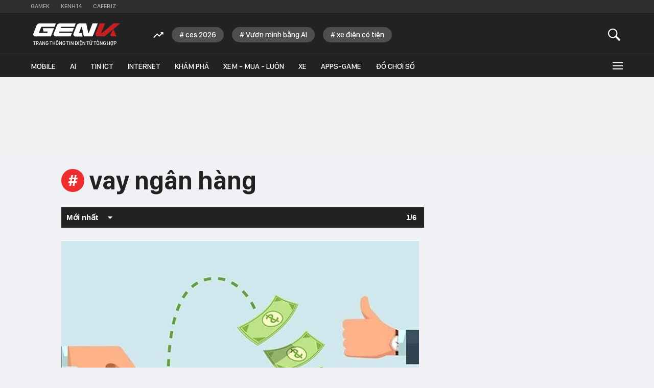

--- FILE ---
content_type: text/html; charset=utf-8
request_url: https://genk.vn/vay-ngan-hang.html
body_size: 122683
content:
<!DOCTYPE html>
<html lang="vi">
<head>
    <meta http-equiv="Content-Type" content="text/html; charset=utf-8" />
    <title>vay ngân hàng - Trang thông tin dành cho tín đồ công nghệ</title>
    <meta name="description" content="vay ngân hàng - Trang thông tin dành cho tín đồ công nghệ vay ngân hàng">
    <meta name="keywords" content="">
    <meta name="news_keywords" content="">
    <meta property="og:title" content="">
    <meta property="og:description" content="">
    <meta property="og:type" content="article" />
    <meta property="og:url" content="https://genk.vn/vay-ngan-hang.html" />
        <meta property="og:image" content="" />
    <meta property="og:image:type" content="image/jpg" />
    <meta property="og:image:width" content="600" />
    <meta property="og:image:height" content="315" />
            <link rel="canonical" href="https://genk.vn/vay-ngan-hang.html"/>
                    <meta name="robots" content="index,follow,max-image-preview:large"/>
        <meta http-equiv="refresh" content="3600"/>
    <meta name="Language" content="vi"/>
    <meta name="distribution" content="Global"/>
    <meta name="revisit-after" content="1 days"/>
    <meta name="generator" content="https://genk.vn">
    <meta name="google-site-verification" content="IqMu_6gL8qrRWMrmEHWvHgOcIagIaCr0bGOEFogTm-s">
    <meta name="RATING" content="GENERAL"/>
    <meta name="site_path" content="https://genk.vn">
    <meta name="author" content="VCCorp.vn">
    <meta name="copyright" content="Công ty cổ phần Truyền Thông Việt Nam - Vccorp" />
    <meta http-equiv="x-dns-prefetch-control" content="on"/>
    <link rel="dns-prefetch" href="https://static.mediacdn.vn/">
    <link rel="dns-prefetch" href="https://cnnd.mediacdn.vn/">
    <link rel="dns-prefetch" href="https://videothumbs.mediacdn.vn/">
    <link rel="dns-prefetch" href="https://videothumbs-ext.mediacdn.vn/">
    <link rel="dns-prefetch" href="https://genk.mediacdn.vn/">
    <link rel="alternate" href="https://m.genk.vn" media="only screen and (max-width: 640px)" />
    <link rel="alternate" href="https://m.genk.vn"  media="handheld" />
    <link rel="shortcut icon" href="https://genk.mediacdn.vn/web_images/genk32.png" type="image/png">
    <link rel="apple-touch-icon" sizes="57x57" href="https://genk.mediacdn.vn/web_images/genk57.png">
    <link rel="apple-touch-icon" sizes="60x60" href="https://genk.mediacdn.vn/web_images/genk60.png">
    <link rel="apple-touch-icon" sizes="72x72" href="https://genk.mediacdn.vn/web_images/genk72.png">
    <link rel="apple-touch-icon" sizes="76x76" href="https://genk.mediacdn.vn/web_images/genk76.png">
    <link rel="apple-touch-icon" sizes="114x114" href="https://genk.mediacdn.vn/web_images/genk114.png">
    <link rel="apple-touch-icon" sizes="120x120" href="https://genk.mediacdn.vn/web_images/genk120.png">
    <link rel="apple-touch-icon" sizes="128x128" href="https://genk.mediacdn.vn/web_images/genk128.png">
    <link rel="apple-touch-icon" sizes="144x144" href="https://genk.mediacdn.vn/web_images/genk144.png">
    <link rel="apple-touch-icon" sizes="152x152" href="https://genk.mediacdn.vn/web_images/genk152.png">
    <link rel="apple-touch-icon" sizes="180x180" href="https://genk.mediacdn.vn/web_images/genk180.png">
    <link rel="icon" type="image/png" href="https://genk.mediacdn.vn/web_images/genk32.png" sizes="32x32">
    <link rel="icon" type="image/png" href="https://genk.mediacdn.vn/web_images/genk192.png" sizes="192x192">
    <link rel="icon" type="image/png" href="https://genk.mediacdn.vn/web_images/genk96.png" sizes="96x96">
    <link rel="icon" type="image/png" href="https://genk.mediacdn.vn/web_images/genk16.png" sizes="16x16">
    <link rel="preload" href="https://static.thanhnien.com.vn/fonts/Inter-Regular.woff2" as="font" type="font/woff2" crossorigin="">
    <link rel="preload" href="https://static.mediacdn.vn/genk/web_font/SFD-Medium.ttf" as="font" type="font/ttf" crossorigin="">
    <link rel="preload" href="https://static.mediacdn.vn/web_font/SFPD-SemiBold.otf" as="font" type="font/otf" crossorigin="">
    <link rel="preload" href="https://static.mediacdn.vn/web_font/SFPD-Regular.otf" as="font" type="font/otf" crossorigin="">
    <link rel="preload" href="https://static.mediacdn.vn/web_font/SFPD-Bold.otf" as="font" type="font/otf" crossorigin="">
    <meta name="format-detection" content="telephone=no" />
<meta name="format-detection" content="address=no" />
<script>
    function getMeta(t) { let e = document.getElementsByTagName("meta"); for (let n = 0; n < e.length; n++)if (e[n].getAttribute("name") === t) return e[n].getAttribute("content"); return "" }
    var hdUserAgent = getMeta("uc:useragent");
    var isNotAllow3rd = hdUserAgent.includes("not-allow-ads");
    var isNotAllow3rd = hdUserAgent.includes("not-allow-ads");
    var pageSettings =appSettings = {
        IsBeta:false,
        DomainAPI: "https://eth.cnnd.vn",
        ajaxDomain: "https://eth.cnnd.vn",
        Domain: "https://genk.vn",
        sharefbApiDomain: "https://sharefb.cnnd.vn",
        videoplayer: "https://vcplayer.mediacdn.vn",
        VideoToken: "[base64]",
        ajaxDomain: "https://eth.cnnd.vn",
        commentSiteName: "genk",
        DomainUtils: "https://utils3.cnnd.vn",
        DOMAIN_API_ANSWER: "https://utils3.cnnd.vn",
        allowAds: true && !isNotAllow3rd,
        allow3rd: true && !isNotAllow3rd,
    };
    var sDomain = "https://eth.cnnd.vn";
    var AdmDomain = 'https://nspapi.aiservice.vn';
    var DomainWeb = "https://genk.vn";
    var KeysAllowComment = 0;
    var sDomainSearch = "https://genk.vn/tim-kiem/";
    var DomainUtils = 'https://utils3.cnnd.vn';
    var DomainConfig = {
        AjaxDomain: "https://eth.cnnd.vn",
    };

    function loadJsAsync(jsLink, callback, callbackEr) {
        const scripts = Array.from(document.getElementsByTagName("script"));
        const existingScript = scripts.find(script => script.src === jsLink);

        if (existingScript) {
            if (typeof callback === "function") callback();
            return;
        }

        const scriptEl = document.createElement("script");
        scriptEl.type = "text/javascript";
        scriptEl.async = true;
        scriptEl.src = jsLink;

        if (typeof callback === "function") {
            scriptEl.onload = callback;
        }

        if (typeof callbackEr === "function") {
            scriptEl.onerror = callbackEr;
        }

        document.head.appendChild(scriptEl);
    }
    function loadCss(t) {
        var e = document.getElementsByTagName("head")[0], s = document.createElement("link");
        s.rel = "stylesheet", s.type = "text/css", s.href = t, s.media = "all", e.appendChild(s)
    }
    function checkRunInitScroll() {
        if (typeof runinitscroll != "undefined" && runinitscroll.length >= 1) {
            runinitscroll[0]();
            var len = runinitscroll.length;
            var arr = [];
            for (var i = 1; i < len; i++) {
                arr.push(runinitscroll[i]);
            }
            runinitscroll = arr;
        }
        window.setTimeout(function () {
            checkRunInitScroll();
        }, 1);
    }
    setTimeout(function () {
        let e = !1;

        let runInitScrollTimeout = pageSettings.allow3rd ? 1 : 3000;

        function t() {
            try {
                e || (e = !0, document.removeEventListener("scroll", t), function () {
                    let e = document.createElement("script");
                    e.async = !0, e.setAttribute("data-ad-client", ""), document.head.appendChild(e), e.src = ""
                }(), document.removeEventListener("mousemove", t), document.removeEventListener("mousedown", t), document.removeEventListener("touchstart", t)), setTimeout(function () {
                    checkRunInitScroll();
                }, runInitScrollTimeout)

            } catch (err) {
                console.log("init --" + err);
            }
        }
        document.addEventListener("scroll", t, { passive: true }), document.addEventListener("mousemove", t), document.addEventListener("mousedown", t), document.addEventListener("touchstart", t, { passive: true }), document.addEventListener("load", function () {
            document.body.clientHeight != document.documentElement.clientHeight && 0 == document.documentElement.scrollTop && 0 == document.body.scrollTop || t()
        })
    }, 1);
</script>

        <style>
    @font-face { font-family: SFD-SemiBold; src: url(https://static.mediacdn.vn/genk/web_font/SFD-SemiBold.ttf), url(https://static.mediacdn.vn/genk/web_font/SFD-SemiBold.woff), url(https://static.mediacdn.vn/genk/web_font/SFD-SemiBold.eot); font-display: swap;}
    @font-face { font-family: SFD-Bold; src: url(https://static.mediacdn.vn/genk/web_font/SFD-Bold.ttf), url(https://static.mediacdn.vn/genk/web_font/SFD-Bold.woff), url(https://static.mediacdn.vn/genk/web_font/SFD-Bold.eot);font-display: swap; }
    @font-face { font-family: SFD-Heavy; src: url(https://static.mediacdn.vn/genk/web_font/SFD-Heavy.ttf), url(https://static.mediacdn.vn/genk/web_font/SFD-Bold.woff), url(https://static.mediacdn.vn/genk/web_font/SFD-Bold.eot); }
    @font-face { font-family: SFD-Medium; src: url(https://static.mediacdn.vn/genk/web_font/SFD-Medium.ttf), url(https://static.mediacdn.vn/genk/web_font/SFD-Medium.eot), url(https://static.mediacdn.vn/genk/web_font/SFD-Medium.woff); font-display: swap;}
    @font-face { font-family: SFD-Regular; src: url(https://static.mediacdn.vn/genk/web_font/SFD-Regular.ttf), url(https://static.mediacdn.vn/genk/web_font/SFD-Regular.woff), url(https://static.mediacdn.vn/genk/web_font/SFD-Regular.eot);font-display: swap; }
    @charset  "utf-8";a,abbr,acronym,address,applet,article,aside,audio,b,big,blockquote,body,canvas,caption,center,cite,code,dd,del,details,dfn,div,dl,dt,em,embed,fieldset,figcaption,figure,footer,form,h1,h2,h3,h4,h5,h6,header,hgroup,html,i,iframe,img,ins,kbd,label,legend,li,mark,menu,nav,object,ol,output,p,pre,q,ruby,s,samp,section,small,span,strike,strong,sub,summary,sup,table,tbody,td,tfoot,th,thead,time,tr,tt,u,ul,var,video{margin:0;padding:0;border:0;font-size:100%;font:inherit;vertical-align:baseline}textarea{resize:none}article,aside,details,figcaption,figure,footer,header,hgroup,menu,nav,section{display:block}body{line-height:1;font-family:Arial,Helvetica,sans-serif;-webkit-font-smoothing:antialiased}ol,ul{list-style:none}blockquote,q{quotes:none}blockquote:after,blockquote:before,q:after,q:before{content:'';content:none}table{border-collapse:collapse;border-spacing:0}.clearfix:after{visibility:hidden;display:block;font-size:0;content:" ";clear:both;height:0}.fl{float:left}.fr{float:right}.fblwtia-mask{background:#f9f9f9;position:absolute;-webkit-box-sizing:border-box;-moz-box-sizing:border-box;box-sizing:border-box;height:10px}.fblwtia-title-line{right:0;left:36%;top:0;height:20px;width:3%}.fblwtia-front-mask{height:10px;left:36%;width:3%}.fblwtia-title-mask-1{top:30px}.fblwtia-front-mask-2{top:70px;height:15px}.fblwtia-front-mask-3{top:105px}.fblwtia-front-mask-4{top:125px}.fblwtia-sepline-sapo{left:36%;right:0}.fblwtia-sepline-sapo-0{top:20px}.fblwtia-sepline-sapo-1{top:50px;height:20px}.fblwtia-sepline-sapo-2{top:85px;height:20px}.fblwtia-sepline-sapo-3{top:115px}.fblwtia-sepline-sapo-4{top:135px;height:50px}.fblwtia-sapo-line{right:0}.fblwtia-sapo-line-2{top:70px;left:55%;height:15px}.fblwtia-sapo-line-3{top:105px;left:95%}.fblwtia-sapo-line-4{top:125px;left:85%;height:10px}.fblwti-animated{animation-duration:1.5s;animation-fill-mode:forwards;animation-iteration-count:infinite;animation-name:placeHolderShimmer;animation-timing-function:linear;background:#f6f7f8;background:linear-gradient(to right,#eee 8%,#ddd 18%,#eee 33%);background-size:800px 200px;height:110px;position:relative}@-webkit-keyframes placeHolderShimmer{0%{background-position:-800px 0}100%{background-position:800px 0}}.fblwti-animated{height:185px}.fblwtia-sapo-line-0{top:0;left:98%;height:20px}.fblwtia-sapo-line-1{top:30px;left:85%;height:20px}.fb-loading-wrapper{display:none;padding:25px 0}/*! fancyBox 3.0.0 Beta 1 fancyapps.com | fancyapps.com/fancybox/#license */#fancybox-loading,#fancybox-lock,.fancybox-error,.fancybox-image,.fancybox-inner,.fancybox-skin,.fancybox-tmp,.fancybox-wrap,.fancybox-wrap embed,.fancybox-wrap iframe,.fancybox-wrap object,a.fancybox-close,a.fancybox-expand,a.fancybox-nav,a.fancybox-nav span{padding:0;margin:0;border:0;outline:0;vertical-align:top;background-color:transparent;background-repeat:no-repeat;background-image:none;text-shadow:none}#fancybox-lock{position:fixed;top:0;left:0;right:0;bottom:0;z-index:8020;overflow-y:scroll;overflow-y:auto;overflow-x:auto;-webkit-transition:-webkit-transform .5s;-webkit-transform:translateX(0)}.fancybox-lock-test{overflow-y:hidden!important}.fancybox-lock{overflow:hidden!important;width:auto}.fancybox-lock body{overflow:hidden!important}.fancybox-wrap{position:absolute;top:0;left:0;z-index:8020;-webkit-transform:translate3d(0,0,0)}.fancybox-opened{z-index:8030}.fancybox-skin{border-style:solid;border-color:#fff;background:#fff;color:#444}.fancybox-inner{position:relative;overflow:hidden;-webkit-overflow-scrolling:touch;width:100%;height:100%;max-width:100%;max-height:100%}.fancybox-spacer{position:absolute;top:100%;left:0;width:1px}.fancybox-iframe,.fancybox-image{display:block;width:100%;height:100%}.fancybox-image{max-width:100%;max-height:100%;zoom:1}a.fancybox-close{position:absolute;top:-23px;right:-23px;width:46px;height:46px;cursor:pointer;background-position:0 0;z-index:8040}a.fancybox-nav{position:absolute;top:0;width:50%;height:100%;cursor:pointer;text-decoration:none;-webkit-tap-highlight-color:transparent;z-index:8040;overflow:hidden}.fancybox-type-html a.fancybox-nav,.fancybox-type-iframe a.fancybox-nav,.fancybox-type-inline a.fancybox-nav{width:70px}a.fancybox-prev{left:-70px}a.fancybox-next{right:-70px}a.fancybox-nav span{position:absolute;top:50%;width:46px;height:46px;margin-top:-23px;cursor:pointer;z-index:8040}a.fancybox-prev span{left:0;background-position:0 -50px}a.fancybox-next span{right:0;background-position:0 -100px}.fancybox-mobile a.fancybox-nav{max-width:80px}.fancybox-desktop a.fancybox-nav{opacity:.5}.fancybox-desktop a.fancybox-nav:hover{opacity:1}a.fancybox-expand{position:absolute;bottom:0;right:0;width:46px;height:46px;z-index:8050;opacity:0;background-position:0 -150px;zoom:1;-webkit-transition:opacity .5s ease;-moz-transition:opacity .5s ease;-o-transition:opacity .5s ease;transition:opacity .5s ease}.fancybox-wrap:hover a.fancybox-expand{opacity:.5}.fancybox-wrap a.fancybox-expand:hover{opacity:1}#fancybox-loading{position:fixed;top:50%;left:50%;margin-top:-30px;margin-left:-30px;width:60px;height:60px;background-color:#111;background-image:url([data-uri]);background-position:center center;opacity:.85;cursor:pointer;z-index:8060;-webkit-border-radius:8px;-moz-border-radius:8px;border-radius:8px}.fancybox-tmp{position:absolute!important;top:-99999px;left:-99999px;max-width:99999px;max-height:99999px;overflow:visible!important}.fancybox-title{font:normal 14px "Helvetica Neue",Helvetica,Arial,sans-serif;line-height:1.5;position:relative;text-shadow:none;z-index:8050;display:block;visibility:hidden}.fancybox-title-float-wrap{position:relative;margin-top:10px;text-align:center;zoom:1;left:-9999px}.fancybox-title-float-wrap>div{display:inline-block;padding:7px 20px;font-weight:700;color:#fff;text-shadow:0 1px 2px #222;background:0 0;background:rgba(0,0,0,.8);-webkit-border-radius:15px;-moz-border-radius:15px;border-radius:15px}.fancybox-title-outside-wrap{position:relative;margin-top:10px;text-shadow:0 1px rgba(0,0,0,.5)}.fancybox-title-inside-wrap{padding-top:10px}.fancybox-title-over-wrap{position:absolute;bottom:0;left:0;color:#fff;padding:15px;background:#000;background:rgba(0,0,0,.8);max-height:50%;overflow:auto}.fancybox-overlay{position:absolute;top:0;left:0;overflow:hidden;z-index:8010;opacity:0;background:#fff;transition:opacity .3s;-webkit-transition:opacity .3s;-moz-transition:opacity .3s}.fancybox-overlay-fixed{position:fixed;width:100%;height:100%}.fancybox-default-skin{border-color:#f9f9f9;background:#f9f9f9}.fancybox-opening{opacity:1}.fancybox-default a.fancybox-close,.fancybox-default a.fancybox-expand,.fancybox-default a.fancybox-nav span{background-image:url([data-uri])}@media  only screen and (-webkit-min-device-pixel-ratio:2),only screen and (-moz-min-device-pixel-ratio:2),only screen and (-o-min-device-pixel-ratio:2/1),only screen and (min-device-pixel-ratio:2),only screen and (min-resolution:2dppx){.fancybox-default a.fancybox-close,.fancybox-default a.fancybox-expand,.fancybox-default a.fancybox-nav span{background-image:url([data-uri]);background-size:46px auto}}.fancybox-dark a.fancybox-close,.fancybox-dark a.fancybox-expand,.fancybox-dark a.fancybox-nav span{background-image:url([data-uri])}.fancybox-dark-skin{background:#2a2a2a;border-color:#2a2a2a;color:#fff;border-radius:4px;box-shadow:0 0 10px rgba(0,0,0,.3) inset!important}.fancybox-dark-overlay{background:#000;opacity:.8}@media  only screen and (-webkit-min-device-pixel-ratio:2),only screen and (min--moz-device-pixel-ratio:2),only screen and (-o-min-device-pixel-ratio:2/1),only screen and (min-device-pixel-ratio:2),only screen and (min-resolution:192dpi),only screen and (min-resolution:2dppx){.fancybox-dark a.fancybox-close,.fancybox-dark a.fancybox-expand,.fancybox-dark a.fancybox-nav span{background-image:url([data-uri]);background-size:46px auto}}.fancybox-light a.fancybox-close,.fancybox-light a.fancybox-expand,.fancybox-light a.fancybox-nav span{background-image:url([data-uri])}.fancybox-light-skin-open{box-shadow:0 10px 25px rgba(0,0,0,.5)}@media  only screen and (-webkit-min-device-pixel-ratio:2),only screen and (-moz-min-device-pixel-ratio:2),only screen and (-o-min-device-pixel-ratio:2/1),only screen and (min-device-pixel-ratio:2),only screen and (min-resolution:2dppx){.fancybox-light a.fancybox-close,.fancybox-light a.fancybox-expand,.fancybox-light a.fancybox-nav span{background-image:url([data-uri]);background-size:46px auto}}.fancybox-light-overlay{opacity:.9;background:#555;background:-moz-radial-gradient(center,ellipse cover,#999 0,#555 100%);background:-webkit-gradient(radial,center center,0,center center,100%,color-stop(0,#999),color-stop(100%,#555));background:-webkit-radial-gradient(center,ellipse cover,#999 0,#555 100%);background:-o-radial-gradient(center,ellipse cover,#999 0,#555 100%);background:-ms-radial-gradient(center,ellipse cover,#999 0,#555 100%);background:radial-gradient(ellipse at center,#999 0,#555 100%)}.category .kbwcb-left{padding-top:0;border-top:0}.category .kbwc-body{margin-top:0}.category .kbw-content{margin-top:0}.category .w300{margin-top:30px}.klw-top-news{padding-top:20px;padding-bottom:30px;border-bottom:1px solid #e8e8e8}.ktnc-list .ktncli{width:180px;display:block;float:left;margin-bottom:27px}.ktnc-list .ktncli:first-of-type{width:500px;margin-right:20px;margin-bottom:0}.ktnc-list .ktncli .ktncli-ava{width:180px;height:113px;display:block;margin-bottom:5px}.ktnc-list .ktncli:first-of-type .ktncli-ava{width:500px;height:315px;margin-right:20px;margin-bottom:15px;display:block}.ktnc-list .ktncli .ktncli-ava img{width:100%;display:block}.ktnc-list .ktncli:first-of-type .ktncli-title a{font-family:SFD-Bold;font-size:26px;line-height:28px;margin-bottom:12px;width:95%}.ktncli .ktncli-title a{font-family:SFD-Bold;font-size:15px;line-height:19px;display:block;color:#333;text-decoration:none}.ktnc-list .ktncli:first-of-type .ktncli-sapo{font-family:Arial;font-size:14px;line-height:22px;display:block;width:95%;color:#777}.lb-image{width:15px;height:15px;display:inline-block;margin-left:5px;background-position:-411px -79px}.lb-video{width:18px;height:15px;display:inline-block;margin-left:5px;background-position:-384px -78px}.lb-camera{width:18px;height:15px;display:inline-block;margin-left:5px;background-position:-384px -99px}.lb-new{width:26px;height:14px;display:inline-block;margin-left:5px;background-position:-411px -100px}.VCSortableInPreviewMode[type=VideoStream] .videoNewsPlayer{padding-top:56.26%!important;height:0!important}a,abbr,acronym,address,applet,article,aside,audio,b,big,blockquote,body,canvas,caption,center,cite,code,dd,del,details,dfn,div,dl,dt,em,embed,fieldset,figcaption,figure,footer,form,h1,h2,h3,h4,h5,h6,header,hgroup,i,iframe,img,ins,kbd,label,legend,li,mark,menu,nav,object,ol,output,p,pre,q,ruby,s,samp,section,small,span,strike,strong,sub,summary,sup,tbody,td,tfoot,th,thead,time,tr,tt,u,ul,var,video{margin:0;padding:0;border:0;font-size:100%;font:inherit}textarea{resize:none}article,aside,details,figcaption,figure,footer,header,hgroup,menu,nav,section{display:block}body{line-height:1;font-family:Arial,Helvetica,sans-serif;-webkit-font-smoothing:antialiased}ol,ul{list-style:none}blockquote,q{quotes:none}blockquote:after,blockquote:before,q:after,q:before{content:'';content:none}table{border-collapse:collapse;border-spacing:0}.clearfix:after{visibility:hidden;display:block;font-size:0;content:" ";clear:both;height:0}.fullw{width:100%}.fl{float:left}.fr{float:right}.mr-0{margin-right:0!important}.mr-20{margin-right:20px}.mr-30{margin-right:30px}.mr-40{margin-right:40px}.mr-50{margin-right:50px}.ml-0{margin-left:0!important}.ml-20{margin-left:20px}.ml-30{margin-left:30px}.ml-40{margin-left:40px}.mt-0{margin-top:0!important}.mt-3{margin-top:3px}.mt-10{margin-top:10px}.mt-20{margin-top:20px}.mt-30{margin-top:30px}.mt-40{margin-top:40px}.mt-80{margin-top:80px}.mb-0{margin-bottom:0!important}.mb-10{margin-bottom:10px}.mb-20{margin-bottom:20px}.mb-30{margin-bottom:30px}.mb-40{margin-bottom:40px}.pt-25{padding-top:25px!important}.swiper-container{margin:0 auto;position:relative;overflow:hidden;z-index:1}.swiper-container-no-flexbox .swiper-slide{float:left}.swiper-container-vertical>.swiper-wrapper{-webkit-box-orient:vertical;-moz-box-orient:vertical;-ms-flex-direction:column;-webkit-flex-direction:column;flex-direction:column}.swiper-wrapper{position:relative;width:100%;height:100%;z-index:1;display:-webkit-box;display:-moz-box;display:-ms-flexbox;display:-webkit-flex;display:flex;-webkit-transition-property:-webkit-transform;-moz-transition-property:-moz-transform;-o-transition-property:-o-transform;-ms-transition-property:-ms-transform;transition-property:transform;-webkit-box-sizing:content-box;-moz-box-sizing:content-box;box-sizing:content-box}.swiper-container-android .swiper-slide,.swiper-wrapper{-webkit-transform:translate3d(0,0,0);-moz-transform:translate3d(0,0,0);-o-transform:translate(0,0);-ms-transform:translate3d(0,0,0);transform:translate3d(0,0,0)}.swiper-container-multirow>.swiper-wrapper{-webkit-box-lines:multiple;-moz-box-lines:multiple;-ms-flex-wrap:wrap;-webkit-flex-wrap:wrap;flex-wrap:wrap}.swiper-container-free-mode>.swiper-wrapper{-webkit-transition-timing-function:ease-out;-moz-transition-timing-function:ease-out;-ms-transition-timing-function:ease-out;-o-transition-timing-function:ease-out;transition-timing-function:ease-out;margin:0 auto}.swiper-slide{-webkit-flex-shrink:0;-ms-flex:0 0 auto;flex-shrink:0;width:100%;height:100%;position:relative}.swiper-container-autoheight,.swiper-container-autoheight .swiper-slide{height:auto}.swiper-container-autoheight .swiper-wrapper{-webkit-box-align:start;-ms-flex-align:start;-webkit-align-items:flex-start;align-items:flex-start;-webkit-transition-property:-webkit-transform,height;-moz-transition-property:-moz-transform;-o-transition-property:-o-transform;-ms-transition-property:-ms-transform;transition-property:transform,height}.swiper-container .swiper-notification{position:absolute;left:0;top:0;pointer-events:none;opacity:0;z-index:-1000}.swiper-wp8-horizontal{-ms-touch-action:pan-y;touch-action:pan-y}.swiper-wp8-vertical{-ms-touch-action:pan-x;touch-action:pan-x}.swiper-button-next,.swiper-button-prev{position:absolute;top:50%;width:27px;height:44px;margin-top:-22px;z-index:10;cursor:pointer;-moz-background-size:27px 44px;-webkit-background-size:27px 44px;background-size:27px 44px;background-position:center;background-repeat:no-repeat}.swiper-button-next.swiper-button-disabled,.swiper-button-prev.swiper-button-disabled{opacity:.35;cursor:auto;pointer-events:none}.swiper-button-prev,.swiper-container-rtl .swiper-button-next{background-image:url("data:image/svg+xml;charset=utf-8,%3Csvg%20xmlns%3D'http%3A%2F%2Fwww.w3.org%2F2000%2Fsvg'%20viewBox%3D'0%200%2027%2044'%3E%3Cpath%20d%3D'M0%2C22L22%2C0l2.1%2C2.1L4.2%2C22l19.9%2C19.9L22%2C44L0%2C22L0%2C22L0%2C22z'%20fill%3D'%23007aff'%2F%3E%3C%2Fsvg%3E");left:10px;right:auto}.swiper-button-prev.swiper-button-black,.swiper-container-rtl .swiper-button-next.swiper-button-black{background-image:url("data:image/svg+xml;charset=utf-8,%3Csvg%20xmlns%3D'http%3A%2F%2Fwww.w3.org%2F2000%2Fsvg'%20viewBox%3D'0%200%2027%2044'%3E%3Cpath%20d%3D'M0%2C22L22%2C0l2.1%2C2.1L4.2%2C22l19.9%2C19.9L22%2C44L0%2C22L0%2C22L0%2C22z'%20fill%3D'%23000000'%2F%3E%3C%2Fsvg%3E")}.swiper-button-prev.swiper-button-white,.swiper-container-rtl .swiper-button-next.swiper-button-white{background-image:url("data:image/svg+xml;charset=utf-8,%3Csvg%20xmlns%3D'http%3A%2F%2Fwww.w3.org%2F2000%2Fsvg'%20viewBox%3D'0%200%2027%2044'%3E%3Cpath%20d%3D'M0%2C22L22%2C0l2.1%2C2.1L4.2%2C22l19.9%2C19.9L22%2C44L0%2C22L0%2C22L0%2C22z'%20fill%3D'%23ffffff'%2F%3E%3C%2Fsvg%3E")}.swiper-button-next,.swiper-container-rtl .swiper-button-prev{background-image:url("data:image/svg+xml;charset=utf-8,%3Csvg%20xmlns%3D'http%3A%2F%2Fwww.w3.org%2F2000%2Fsvg'%20viewBox%3D'0%200%2027%2044'%3E%3Cpath%20d%3D'M27%2C22L27%2C22L5%2C44l-2.1-2.1L22.8%2C22L2.9%2C2.1L5%2C0L27%2C22L27%2C22z'%20fill%3D'%23007aff'%2F%3E%3C%2Fsvg%3E");right:10px;left:auto}.swiper-button-next.swiper-button-black,.swiper-container-rtl .swiper-button-prev.swiper-button-black{background-image:url("data:image/svg+xml;charset=utf-8,%3Csvg%20xmlns%3D'http%3A%2F%2Fwww.w3.org%2F2000%2Fsvg'%20viewBox%3D'0%200%2027%2044'%3E%3Cpath%20d%3D'M27%2C22L27%2C22L5%2C44l-2.1-2.1L22.8%2C22L2.9%2C2.1L5%2C0L27%2C22L27%2C22z'%20fill%3D'%23000000'%2F%3E%3C%2Fsvg%3E")}.swiper-button-next.swiper-button-white,.swiper-container-rtl .swiper-button-prev.swiper-button-white{background-image:url("data:image/svg+xml;charset=utf-8,%3Csvg%20xmlns%3D'http%3A%2F%2Fwww.w3.org%2F2000%2Fsvg'%20viewBox%3D'0%200%2027%2044'%3E%3Cpath%20d%3D'M27%2C22L27%2C22L5%2C44l-2.1-2.1L22.8%2C22L2.9%2C2.1L5%2C0L27%2C22L27%2C22z'%20fill%3D'%23ffffff'%2F%3E%3C%2Fsvg%3E")}.swiper-pagination{position:absolute;text-align:center;-webkit-transition:.3s;-moz-transition:.3s;-o-transition:.3s;transition:.3s;-webkit-transform:translate3d(0,0,0);-ms-transform:translate3d(0,0,0);-o-transform:translate3d(0,0,0);transform:translate3d(0,0,0);z-index:10}.swiper-pagination.swiper-pagination-hidden{opacity:0}.swiper-container-horizontal>.swiper-pagination-bullets,.swiper-pagination-custom,.swiper-pagination-fraction{bottom:10px;left:0;width:100%}.swiper-pagination-bullet{width:8px;height:8px;display:inline-block;border-radius:100%;background:#000;opacity:.2}button.swiper-pagination-bullet{border:none;margin:0;padding:0;box-shadow:none;-moz-appearance:none;-ms-appearance:none;-webkit-appearance:none;appearance:none}.swiper-pagination-clickable .swiper-pagination-bullet{cursor:pointer}.swiper-pagination-white .swiper-pagination-bullet{background:#fff}.swiper-pagination-bullet-active{opacity:1;background:#007aff}.swiper-pagination-white .swiper-pagination-bullet-active{background:#fff}.swiper-pagination-black .swiper-pagination-bullet-active{background:#000}.swiper-container-vertical>.swiper-pagination-bullets{right:10px;top:50%;-webkit-transform:translate3d(0,-50%,0);-moz-transform:translate3d(0,-50%,0);-o-transform:translate(0,-50%);-ms-transform:translate3d(0,-50%,0);transform:translate3d(0,-50%,0)}.swiper-container-vertical>.swiper-pagination-bullets .swiper-pagination-bullet{margin:5px 0;display:block}.swiper-container-horizontal>.swiper-pagination-bullets .swiper-pagination-bullet{margin:0 5px}.swiper-pagination-progress{background:rgba(0,0,0,.25);position:absolute}.swiper-pagination-progress .swiper-pagination-progressbar{background:#007aff;position:absolute;left:0;top:0;width:100%;height:100%;-webkit-transform:scale(0);-ms-transform:scale(0);-o-transform:scale(0);transform:scale(0);-webkit-transform-origin:left top;-moz-transform-origin:left top;-ms-transform-origin:left top;-o-transform-origin:left top;transform-origin:left top}.swiper-container-rtl .swiper-pagination-progress .swiper-pagination-progressbar{-webkit-transform-origin:right top;-moz-transform-origin:right top;-ms-transform-origin:right top;-o-transform-origin:right top;transform-origin:right top}.swiper-container-horizontal>.swiper-pagination-progress{width:100%;height:4px;left:0;top:0}.swiper-container-vertical>.swiper-pagination-progress{width:4px;height:100%;left:0;top:0}.swiper-pagination-progress.swiper-pagination-white{background:rgba(255,255,255,.5)}.swiper-pagination-progress.swiper-pagination-white .swiper-pagination-progressbar{background:#fff}.swiper-pagination-progress.swiper-pagination-black .swiper-pagination-progressbar{background:#000}.swiper-container-3d{-webkit-perspective:1200px;-moz-perspective:1200px;-o-perspective:1200px;perspective:1200px}.swiper-container-3d .swiper-cube-shadow,.swiper-container-3d .swiper-slide,.swiper-container-3d .swiper-slide-shadow-bottom,.swiper-container-3d .swiper-slide-shadow-left,.swiper-container-3d .swiper-slide-shadow-right,.swiper-container-3d .swiper-slide-shadow-top,.swiper-container-3d .swiper-wrapper{-webkit-transform-style:preserve-3d;-moz-transform-style:preserve-3d;-ms-transform-style:preserve-3d;transform-style:preserve-3d}.swiper-container-3d .swiper-slide-shadow-bottom,.swiper-container-3d .swiper-slide-shadow-left,.swiper-container-3d .swiper-slide-shadow-right,.swiper-container-3d .swiper-slide-shadow-top{position:absolute;left:0;top:0;width:100%;height:100%;pointer-events:none;z-index:10}.swiper-container-3d .swiper-slide-shadow-left{background-image:-webkit-gradient(linear,left top,right top,from(rgba(0,0,0,.5)),to(rgba(0,0,0,0)));background-image:-webkit-linear-gradient(right,rgba(0,0,0,.5),rgba(0,0,0,0));background-image:-moz-linear-gradient(right,rgba(0,0,0,.5),rgba(0,0,0,0));background-image:-o-linear-gradient(right,rgba(0,0,0,.5),rgba(0,0,0,0));background-image:linear-gradient(to left,rgba(0,0,0,.5),rgba(0,0,0,0))}.swiper-container-3d .swiper-slide-shadow-right{background-image:-webkit-gradient(linear,right top,left top,from(rgba(0,0,0,.5)),to(rgba(0,0,0,0)));background-image:-webkit-linear-gradient(left,rgba(0,0,0,.5),rgba(0,0,0,0));background-image:-moz-linear-gradient(left,rgba(0,0,0,.5),rgba(0,0,0,0));background-image:-o-linear-gradient(left,rgba(0,0,0,.5),rgba(0,0,0,0));background-image:linear-gradient(to right,rgba(0,0,0,.5),rgba(0,0,0,0))}.swiper-container-3d .swiper-slide-shadow-top{background-image:-webkit-gradient(linear,left top,left bottom,from(rgba(0,0,0,.5)),to(rgba(0,0,0,0)));background-image:-webkit-linear-gradient(bottom,rgba(0,0,0,.5),rgba(0,0,0,0));background-image:-moz-linear-gradient(bottom,rgba(0,0,0,.5),rgba(0,0,0,0));background-image:-o-linear-gradient(bottom,rgba(0,0,0,.5),rgba(0,0,0,0));background-image:linear-gradient(to top,rgba(0,0,0,.5),rgba(0,0,0,0))}.swiper-container-3d .swiper-slide-shadow-bottom{background-image:-webkit-gradient(linear,left bottom,left top,from(rgba(0,0,0,.5)),to(rgba(0,0,0,0)));background-image:-webkit-linear-gradient(top,rgba(0,0,0,.5),rgba(0,0,0,0));background-image:-moz-linear-gradient(top,rgba(0,0,0,.5),rgba(0,0,0,0));background-image:-o-linear-gradient(top,rgba(0,0,0,.5),rgba(0,0,0,0));background-image:linear-gradient(to bottom,rgba(0,0,0,.5),rgba(0,0,0,0))}.swiper-container-coverflow .swiper-wrapper,.swiper-container-flip .swiper-wrapper{-ms-perspective:1200px}.swiper-container-cube,.swiper-container-flip{overflow:visible}.swiper-container-cube .swiper-slide,.swiper-container-flip .swiper-slide{pointer-events:none;-webkit-backface-visibility:hidden;-moz-backface-visibility:hidden;-ms-backface-visibility:hidden;backface-visibility:hidden;z-index:1}.swiper-container-cube .swiper-slide .swiper-slide,.swiper-container-flip .swiper-slide .swiper-slide{pointer-events:none}.swiper-container-cube .swiper-slide-active,.swiper-container-cube .swiper-slide-active .swiper-slide-active,.swiper-container-flip .swiper-slide-active,.swiper-container-flip .swiper-slide-active .swiper-slide-active{pointer-events:auto}.swiper-container-cube .swiper-slide-shadow-bottom,.swiper-container-cube .swiper-slide-shadow-left,.swiper-container-cube .swiper-slide-shadow-right,.swiper-container-cube .swiper-slide-shadow-top,.swiper-container-flip .swiper-slide-shadow-bottom,.swiper-container-flip .swiper-slide-shadow-left,.swiper-container-flip .swiper-slide-shadow-right,.swiper-container-flip .swiper-slide-shadow-top{z-index:0;-webkit-backface-visibility:hidden;-moz-backface-visibility:hidden;-ms-backface-visibility:hidden;backface-visibility:hidden}.swiper-container-cube .swiper-slide{visibility:hidden;-webkit-transform-origin:0 0;-moz-transform-origin:0 0;-ms-transform-origin:0 0;transform-origin:0 0;width:100%;height:100%}.swiper-container-cube.swiper-container-rtl .swiper-slide{-webkit-transform-origin:100% 0;-moz-transform-origin:100% 0;-ms-transform-origin:100% 0;transform-origin:100% 0}.swiper-container-cube .swiper-slide-active,.swiper-container-cube .swiper-slide-next,.swiper-container-cube .swiper-slide-next+.swiper-slide,.swiper-container-cube .swiper-slide-prev{pointer-events:auto;visibility:visible}.swiper-container-cube .swiper-cube-shadow{position:absolute;left:0;bottom:0;width:100%;height:100%;background:#000;opacity:.6;-webkit-filter:blur(50px);filter:blur(50px);z-index:0}.swiper-container-fade.swiper-container-free-mode .swiper-slide{-webkit-transition-timing-function:ease-out;-moz-transition-timing-function:ease-out;-ms-transition-timing-function:ease-out;-o-transition-timing-function:ease-out;transition-timing-function:ease-out}.swiper-container-fade .swiper-slide{pointer-events:none;-webkit-transition-property:opacity;-moz-transition-property:opacity;-o-transition-property:opacity;transition-property:opacity}.swiper-container-fade .swiper-slide .swiper-slide{pointer-events:none}.swiper-container-fade .swiper-slide-active,.swiper-container-fade .swiper-slide-active .swiper-slide-active{pointer-events:auto}.swiper-scrollbar{border-radius:10px;position:relative;-ms-touch-action:none;background:rgba(0,0,0,.1)}.swiper-container-horizontal>.swiper-scrollbar{position:absolute;left:1%;bottom:3px;z-index:50;height:5px;width:98%}.swiper-container-vertical>.swiper-scrollbar{position:absolute;right:3px;top:1%;z-index:50;width:5px;height:98%}.swiper-scrollbar-drag{height:100%;width:100%;position:relative;background:rgba(0,0,0,.5);border-radius:10px;left:0;top:0}.swiper-scrollbar-cursor-drag{cursor:move}.swiper-lazy-preloader{width:42px;height:42px;position:absolute;left:50%;top:50%;margin-left:-21px;margin-top:-21px;z-index:10;-webkit-transform-origin:50%;-moz-transform-origin:50%;transform-origin:50%;-webkit-animation:swiper-preloader-spin 1s steps(12,end) infinite;-moz-animation:swiper-preloader-spin 1s steps(12,end) infinite;animation:swiper-preloader-spin 1s steps(12,end) infinite}.swiper-lazy-preloader:after{display:block;content:"";width:100%;height:100%;background-image:url("data:image/svg+xml;charset=utf-8,%3Csvg%20viewBox%3D'0%200%20120%20120'%20xmlns%3D'http%3A%2F%2Fwww.w3.org%2F2000%2Fsvg'%20xmlns%3Axlink%3D'http%3A%2F%2Fwww.w3.org%2F1999%2Fxlink'%3E%3Cdefs%3E%3Cline%20id%3D'l'%20x1%3D'60'%20x2%3D'60'%20y1%3D'7'%20y2%3D'27'%20stroke%3D'%236c6c6c'%20stroke-width%3D'11'%20stroke-linecap%3D'round'%2F%3E%3C%2Fdefs%3E%3Cg%3E%3Cuse%20xlink%3Ahref%3D'%23l'%20opacity%3D'.27'%2F%3E%3Cuse%20xlink%3Ahref%3D'%23l'%20opacity%3D'.27'%20transform%3D'rotate(30%2060%2C60)'%2F%3E%3Cuse%20xlink%3Ahref%3D'%23l'%20opacity%3D'.27'%20transform%3D'rotate(60%2060%2C60)'%2F%3E%3Cuse%20xlink%3Ahref%3D'%23l'%20opacity%3D'.27'%20transform%3D'rotate(90%2060%2C60)'%2F%3E%3Cuse%20xlink%3Ahref%3D'%23l'%20opacity%3D'.27'%20transform%3D'rotate(120%2060%2C60)'%2F%3E%3Cuse%20xlink%3Ahref%3D'%23l'%20opacity%3D'.27'%20transform%3D'rotate(150%2060%2C60)'%2F%3E%3Cuse%20xlink%3Ahref%3D'%23l'%20opacity%3D'.37'%20transform%3D'rotate(180%2060%2C60)'%2F%3E%3Cuse%20xlink%3Ahref%3D'%23l'%20opacity%3D'.46'%20transform%3D'rotate(210%2060%2C60)'%2F%3E%3Cuse%20xlink%3Ahref%3D'%23l'%20opacity%3D'.56'%20transform%3D'rotate(240%2060%2C60)'%2F%3E%3Cuse%20xlink%3Ahref%3D'%23l'%20opacity%3D'.66'%20transform%3D'rotate(270%2060%2C60)'%2F%3E%3Cuse%20xlink%3Ahref%3D'%23l'%20opacity%3D'.75'%20transform%3D'rotate(300%2060%2C60)'%2F%3E%3Cuse%20xlink%3Ahref%3D'%23l'%20opacity%3D'.85'%20transform%3D'rotate(330%2060%2C60)'%2F%3E%3C%2Fg%3E%3C%2Fsvg%3E");background-position:50%;-webkit-background-size:100%;background-size:100%;background-repeat:no-repeat}.swiper-lazy-preloader-white:after{background-image:url("data:image/svg+xml;charset=utf-8,%3Csvg%20viewBox%3D'0%200%20120%20120'%20xmlns%3D'http%3A%2F%2Fwww.w3.org%2F2000%2Fsvg'%20xmlns%3Axlink%3D'http%3A%2F%2Fwww.w3.org%2F1999%2Fxlink'%3E%3Cdefs%3E%3Cline%20id%3D'l'%20x1%3D'60'%20x2%3D'60'%20y1%3D'7'%20y2%3D'27'%20stroke%3D'%23fff'%20stroke-width%3D'11'%20stroke-linecap%3D'round'%2F%3E%3C%2Fdefs%3E%3Cg%3E%3Cuse%20xlink%3Ahref%3D'%23l'%20opacity%3D'.27'%2F%3E%3Cuse%20xlink%3Ahref%3D'%23l'%20opacity%3D'.27'%20transform%3D'rotate(30%2060%2C60)'%2F%3E%3Cuse%20xlink%3Ahref%3D'%23l'%20opacity%3D'.27'%20transform%3D'rotate(60%2060%2C60)'%2F%3E%3Cuse%20xlink%3Ahref%3D'%23l'%20opacity%3D'.27'%20transform%3D'rotate(90%2060%2C60)'%2F%3E%3Cuse%20xlink%3Ahref%3D'%23l'%20opacity%3D'.27'%20transform%3D'rotate(120%2060%2C60)'%2F%3E%3Cuse%20xlink%3Ahref%3D'%23l'%20opacity%3D'.27'%20transform%3D'rotate(150%2060%2C60)'%2F%3E%3Cuse%20xlink%3Ahref%3D'%23l'%20opacity%3D'.37'%20transform%3D'rotate(180%2060%2C60)'%2F%3E%3Cuse%20xlink%3Ahref%3D'%23l'%20opacity%3D'.46'%20transform%3D'rotate(210%2060%2C60)'%2F%3E%3Cuse%20xlink%3Ahref%3D'%23l'%20opacity%3D'.56'%20transform%3D'rotate(240%2060%2C60)'%2F%3E%3Cuse%20xlink%3Ahref%3D'%23l'%20opacity%3D'.66'%20transform%3D'rotate(270%2060%2C60)'%2F%3E%3Cuse%20xlink%3Ahref%3D'%23l'%20opacity%3D'.75'%20transform%3D'rotate(300%2060%2C60)'%2F%3E%3Cuse%20xlink%3Ahref%3D'%23l'%20opacity%3D'.85'%20transform%3D'rotate(330%2060%2C60)'%2F%3E%3C%2Fg%3E%3C%2Fsvg%3E")}@-webkit-keyframes swiper-preloader-spin{100%{-webkit-transform:rotate(360deg)}}@keyframes  swiper-preloader-spin{100%{transform:rotate(360deg)}}.jspContainer{overflow:hidden;position:relative}.jspPane{position:absolute}.jspVerticalBar{position:absolute;top:0;right:10px;width:9px;height:100%}.jspHorizontalBar{position:absolute;bottom:0;left:0;width:100%;height:13px}.jspHorizontalBar *,.jspVerticalBar *{margin:0;padding:0}.jspCap{display:none}.jspHorizontalBar .jspCap{float:left}.jspTrack{background:url("/images/bg-scroll.png") repeat-y scroll center 0 transparent;position:relative}.jspDrag{background:none repeat scroll 0 0 #f1f1f1;border:1px solid #c3c3c3;cursor:pointer;left:0;margin-left:1px;position:relative;width:6px}.jspHorizontalBar .jspDrag,.jspHorizontalBar .jspTrack{float:left;height:100%}.jspArrowUp{background:url(/images/round-scroll.png) no-repeat!important;width:9px;height:9px}.jspArrowDown{background:url(/images/round-scroll.png) no-repeat!important;width:9px;height:9px}.jspArrow{background:#50506d;text-indent:-20000px;display:block;cursor:pointer}.jspArrow.jspDisabled{cursor:default;background:#80808d}.jspHorizontalBar .jspArrow{width:12px;float:left;height:100%}.jspVerticalBar .jspArrow:focus{outline:0}.jspCorner{background:#eeeef4;float:left;height:100%}* html .jspCorner{margin:0 -3px 0 0}.VCSortableInPreviewMode{text-align:center;width:100%;margin-bottom:35px}.VCSortableInPreviewMode[type=Photo] img{margin-top:0;vertical-align:bottom;max-width:100%}.PhotoCMS_Caption{text-align:left;margin-bottom:15px;padding:12px 0 12px 15px}.PhotoCMS_Caption p,.VideoCMS_Caption p .Photo360EMagazineCMS_Caption p{background:#f3f3f3;margin-bottom:0!important;text-align:left!important;font:400 13.8px/18px Arial;color:#666!important}.PhotoCMS_Caption,.VideoCMS_Caption .Photo360EMagazineCMS_Caption{background:#f2f2f2!important;padding:10px!important;text-align:left}.PhotoCMS_Caption p,.VideoCMS_Caption p{padding:0}.img-wrapper{display:inline-block}.IMSNoChangeStyle{padding-top:10px;display:block}.IMSNoChangeStyle a{position:relative;text-decoration:none;font-size:26px;font-family:SFD-Bold;line-height:32px;display:block;color:#1b436b!important;margin-bottom:40px}.IMSNoChangeStyle a:before{top:8px;left:-25px;content:'';background:url("https://static.mediacdn.vn/genk/sprite-genk_v11.png") 0 -155px no-repeat;position:absolute;width:16px;height:16px}.mgr5{margin-right:5px}.VCSortableInPreviewMode[type=VideoStream] iframe{width:100%}.VCSortableInPreviewMode[type="360photoemagazine"] iframe{width:100%!important}.VCSortableInPreviewMode[type=photo] .PhotoCMS_Caption{text-align:left!important}.VCSortableInPreviewMode[type=Photo].noCaption .PhotoCMS_Caption{display:none}.VCSortableInPreviewMode[type=VideoStream].noCaption .VideoCMS_Caption{display:none}.VCSortableInPreviewMode[type=LayoutAlbum].noCaption .LayoutAlbumCaptionWrapper{display:none}.VCSortableInPreviewMode[type=BeforeAfter].noCaption .PhotoCMS_Caption{display:none}.VCSortableInPreviewMode[type=StarQuoteV2].noCaption .StarNameCaption{display:none}.VCSortableInPreviewMode[type=tempwidgets].noCaption .PhotoCMS_Caption{display:none}#container-bottom-right{background:#fff;border:1px solid #ccc;position:fixed;right:20px;width:357px;bottom:0;z-index:999999999;display:none}.light-box-bounder{position:fixed;overflow-y:hidden;overflow-x:hidden;width:100%;height:100%;-webkit-overflow-scrolling:touch;-webkit-transform:translateZ(0);top:0;left:0;right:0;bottom:0;background:rgba(23,25,29,.7);display:none;z-index:999991}.light-box-bounder.totalcontentdetail{top:-25px}.light-box-content{overflow-y:scroll;overflow-x:hidden;height:100%;-webkit-overflow-scrolling:touch}.light-box{width:1040px;margin:10px auto 25px;display:block;background:#fff;padding:0;position:relative;border-radius:3px;left:8px}.light-box-bounder .light-box.loading{width:220px;padding:20px;text-align:center;margin:100px auto;background:#fff;border-radius:5px}.light-box-bounder .light-box.loading img{display:inline;width:21px;position:relative;top:5px}.light-box .fb_iframe_widget{display:inline-block;position:relative}.related-news .icon-show-popup{display:none}.show-popup{position:relative}.show-popup .icon-show-popup{margin-left:7px;display:inline-block;height:10px;width:10px;background:url('[data-uri]') no-repeat}.light-box-bounder .close-wrap{position:absolute;top:20px;width:32px;height:32px;display:none;z-index:9999}.light-box-bounder .close{display:block;color:#fff;border:2px solid #fff;border-radius:100%;text-align:center;line-height:32px;cursor:pointer;background:#c90000;width:32px;height:32px;-webkit-transform:translate3d(0,0,0);margin:0 auto}.light-box-bounder .close div{height:2px;background:#fff;display:block;width:24px;position:absolute}.light-box-bounder.close:hover div{background:#fff}.light-box-bounder .close .close-1{top:15px;left:4px;-ms-transform:rotate(45deg);-webkit-transform:rotate(45deg);transform:rotate(45deg)}.light-box-bounder .close .close-2{top:15px;left:4px;-ms-transform:rotate(-45deg);-webkit-transform:rotate(-45deg);transform:rotate(-45deg)}.light-box .separator{height:63px;background:#f4f5f6;border-bottom:1px solid #d0d0d0;width:685px;margin:30px -30px}.light-box .separator.threads{width:auto!important;margin:0}@media (max-width:1200px){.light-box .separator{width:615px;margin:30px -20px}}.lb-banner{float:left;margin-left:0;width:300px;padding-top:30px;overflow:hidden}.lb-news-content{float:left;padding:30px;margin-right:30px;width:625px;box-shadow:10px 5px 15px 0 #eee;border-right:1px solid #eaeaea}.lb-news-content h1{font-family:SFD-Bold;font-weight:400;color:#181818;font-size:28px;line-height:34px;margin-bottom:15px;position:relative}.lb-news-content .marker{display:block;position:absolute;left:0;top:8px;left:-30px;width:5px;height:19px;background:#c90000}.lb-news-content .news-info{font-size:12px;color:#666;margin-bottom:20px}.viewmore{clear:both;padding:17px 0;text-align:center;display:block;text-decoration:none;font-family:Arial,"Helvetica Neue",Helvetica,sans-serif;-webkit-font-smoothing:antialiased;-moz-osx-font-smoothing:grayscale;font-size:21px;line-height:20px;color:#555}.lb-news-content .share{border:1px solid #e0e0e0;padding:10px 0;border-width:1px 0;margin-bottom:20px;height:20px;clear:both}.lb-news-content .news-sapo{margin-top:15px}.lb-news-content #first-related-news .viewmore{display:none}.lb-news-content #first-related-news .max-height-3000{max-height:3000px;overflow:hidden;position:relative}.lb-news-content #first-related-news .max-height-3000:before{position:absolute;z-index:9998;bottom:0;left:0;right:0;height:200px;content:"";background:-moz-linear-gradient(top,rgba(255,255,255,0) 0,#fff 70%,#fff 100%);background:-webkit-linear-gradient(top,rgba(255,255,255,0) 0,#fff 70%,#fff 100%);background:linear-gradient(to bottom,rgba(255,255,255,0) 0,#fff 70%,#fff 100%)}.lb-news-content #first-related-news .max-height-3000 .viewmore{display:block;position:absolute;z-index:9999;bottom:0;left:0;right:0}.lb-news-content .viewmore a{font-family:SFD-Bold;font-size:13px;font-weight:700;color:#004370;display:inline-block;padding:5px 30px;border:1px solid #004370;border-radius:3px}.lb-news-content .viewmore a:hover{background:#efefef}.light-box .threads{padding:30px;background:#f5f5f5}.light-box .threads li{display:inline-block;width:180px;float:left;margin-bottom:30px}.light-box .threads li:nth-child(n+5){margin-bottom:0}.light-box .threads li+li{margin-left:20px}.light-box .threads li:nth-child(6){margin-left:0}.light-box .threads li img{width:180px;height:113px}.light-box .threads .title{font-family:SFD-Bold;color:#8e8e8e;font-size:22px;font-weight:400;padding-bottom:20px;position:relative;margin-bottom:25px}.light-box .threads .title .t span{color:#333;font-weight:400}.light-box .threads .title .line{display:block;position:absolute;bottom:0;left:0;height:5px;width:60px;background:#c90000}.light-box .threads .view-count{color:#858585;font-size:11px;margin-top:5px}.light-box .threads h3{font-family:SFD-Bold;font-size:14px;line-height:20px;margin:5px 0;font-weight:400}.light-box .threads .title .t a,.light-box .threads h3 a{color:#333}.light-box .knswli-view{margin-left:0;padding-left:16px;font-size:12px;color:#8e8e8e}.light-box span.knswli-view:before{width:14px;height:10px;background-position:-89px -268px;top:2px;position:absolute;left:0;background-image:url("https://static.mediacdn.vn/genk/web_images/sprite-genk_v11.png");background-repeat:no-repeat;content:''}.light-box .threads h3 a:hover{color:#666}@media (max-width:1200px){.light-box{width:960px;left:0}.lb-news-content{padding:30px 20px;width:575px;margin-right:20px}.lb-news-content .marker{left:-20px}.light-box .threads{padding:30px 20px}.light-box .threads li{width:168px}.light-box .threads li img{max-width:100%}}/*!fix*//*!fix*/@media  only screen and (min-device-width :768px) and (max-device-width :1024px){.light-box-bounder .close,.light-box-bounder .close-wrap{width:45px;height:45px}.light-box-bounder .close .close-1{top:22px;left:11px}.light-box-bounder .close .close-2{top:22px;left:11px}.news-detail.default figure img{width:100%}}.clearfix.separator.threads{height:9px;border:none;background:url('https://static.mediacdn.vn/genk/web_images/border_list_news.jpg') 49% repeat-x;padding:0}.light-box>div.loading-div{display:none}.light-box.loading>div,.light-box.loading>section{display:none}.light-box.loading>div.loading-image{display:block}.totalcontentdetail .title{font-family:Roboto-Bold;font-size:28px;line-height:34px;color:#181818;font-weight:400}.totalcontentdetail .dateandcat{margin-top:14px;font-family:SFD-SemiBold;font-size:14px;color:#545454}.totalcontentdetail .dateandcat .cat{font-size:14px;color:#5d5d5d}.totalcontentdetail .sharemxh{width:100%;border-top:1px solid #e4e4e4;border-bottom:1px solid #e4e4e4;margin-top:18px;float:left;padding:5px 0}.totalcontentdetail .sharemxh .fb{float:left}.totalcontentdetail .sharemxh .fbsend{float:right;margin-right:5px}.totalcontentdetail .sharemxh .emaild{float:right;margin-top:-2px}.totalcontentdetail .sharemxh .emaild .iconemail{width:26px;height:20px;display:block;background-position:-197px -205px;margin-left:7px}.totalcontentdetail .sharemxh .printd{float:right;margin-top:8px}.totalcontentdetail .sharemxh .printd .iconprint{width:26px;height:20px;display:block;background:url("https://static.mediacdn.vn/genk/web_images/printdetail.png")}.totalcontentdetail .media{margin-top:24px}.totalcontentdetail .media img{width:650px;height:413px}.totalcontentdetail .w650{width:650px}.totalcontentdetail .sapo{margin-top:19px;margin-bottom:9px;font-family:SFD-Bold;font-size:16px;line-height:23px;font-weight:400;color:#333}.totalcontentdetail .contentdetail{font-family:"Times New Roman";font-size:17px;line-height:24px;color:#303030;float:left;margin-top:10px}.totalcontentdetail .contentdetail img{max-width:650px}.totalcontentdetail .contentdetail iframe{max-width:625px}.totalcontentdetail .light-box-content .contentdetail img{width:625px}.totalcontentdetail .light-box-content .contentdetail .before-after img{width:auto}.totalcontentdetail .contentdetail a{color:#004370}.totalcontentdetail .contentdetail p{margin-bottom:15px}.totalcontentdetail .contentdetail .source{font-style:italic;text-align:right;width:100%;font-size:16px;color:#333;margin:0}.totalcontentdetail #ContentFirstFull{width:100%}.totalcontentdetail .tindnd{float:right;width:428px;border:1px solid #e8e8e8;border-top:3px solid #e25354;position:relative;padding-bottom:2px;margin-right:-60px;margin-left:27px;margin-bottom:10px;margin-top:9px;border-radius:3px;display:none}.totalcontentdetail .tindnd .title_box{height:36px;line-height:36px}.totalcontentdetail .tindnd .title_box a{font-size:17px;color:#363d49;font-family:Roboto-Bold;font-weight:400;display:block;padding:0 0 0 19px}.totalcontentdetail .tindnd .scroll_bt{height:107px;width:3px;background:#c6c6c6;position:absolute;right:3px;top:60px;display:block;border-radius:3px}.totalcontentdetail .tindnd ul{float:left;background:url('https://static.mediacdn.vn/genk/web_images/bg_chuyengia.jpg') repeat-x top;width:100%;display:block;box-sizing:border-box}.totalcontentdetail .tindnd ul li{margin:0 18px;border-top:1px dotted #cbcfd3;display:block;padding-top:8px;float:left;padding-top:16px;margin-bottom:16px;width:392px}.totalcontentdetail .tindnd ul li.no_border{border-top:none}.totalcontentdetail .tindnd ul li .knswli-right a{font-size:16px;color:#2a2a2a;font-family:Roboto-Bold;font-weight:400;display:block;line-height:21px}.totalcontentdetail .tindnd ul li .name{font-family:Arial;color:#727272;display:block;margin-top:3px}.totalcontentdetail .tindnd ul li img{float:left;margin-right:13px;width:160px;height:100px}.totalcontentdetail .author{text-align:right;font-weight:700;font-size:17px;font-family:"Time New Roman";margin-bottom:0!important;color:#333}.react-relate .threads{padding:0;position:relative}.react-relate .threads .title{padding:0;position:initial;margin:0}.react-relate .threads .title .t,.react-relate .threads .title .t a{font-family:SFD-SemiBold;font-size:15px;line-height:34px;color:#4e4e4e;font-weight:400}.react-relate .threads li{width:23.5%;height:auto;display:inline-block;float:left;margin-bottom:20px;border-top:none;padding:0;margin-top:0;border:none}.listtimeline .react-relate .threads li img{width:100%;height:auto;margin-right:0}.listtimeline .react-relate .threads li a{width:100%;height:auto}.react-relate .threads .thread-react-close span.close-react{position:absolute;right:3px;top:14px;cursor:pointer;color:#bababa;font-size:16px}.animated{-webkit-animation-duration:.5s;-moz-animation-duration:.5s;-o-animation-duration:.5s;animation-duration:.5s;-webkit-animation-fill-mode:both;-moz-animation-fill-mode:both;-o-animation-fill-mode:both;animation-fill-mode:both}.react-relate{overflow:hidden;-webkit-transition:max-height .5s;-moz-transition:max-height .5s;transition:max-height .5s;display:none;max-height:400px}.react-relate.show-react-relate{-webkit-animation-name:slideInRight;animation-name:slideInRight;display:block;width:100%}.listtimeline .react-relate.show-react-relate{border-bottom:1px dotted #ccc}.react-relate.hide-react-relate{-webkit-animation-name:slideOutRight;animation-name:slideOutRight;display:block}.react-relate.hiding-react-relate{display:block;max-height:0}@-webkit-keyframes slideInRight{0%{-webkit-transform:translateX(50%);transform:translateX(50%);visibility:visible;opacity:0}100%{-webkit-transform:translateX(0);transform:translateX(0);opacity:1}}@keyframes  slideInRight{0%{-webkit-transform:translateX(50%);transform:translateX(50%);visibility:visible;opacity:0}100%{-webkit-transform:translateX(0);transform:translateX(0);opacity:1}}@-webkit-keyframes slideOutRight{0%{-webkit-transform:translateX(0);transform:translateX(0);opacity:1}100%{visibility:hidden;-webkit-transform:translateX(100%);transform:translateX(100%);opacity:0}}@keyframes  slideOutRight{0%{-webkit-transform:translateX(0);transform:translateX(0);opacity:1}100%{visibility:hidden;-webkit-transform:translateX(100%);transform:translateX(100%);opacity:0}}.thread-react-list .threads li>a,.thread-react-list .threads li>a img{display:block;width:150px;height:95px}.thread-react-list .threads h3{margin:5px 0;float:left}.listtimeline .thread-react-list .threads h3{margin-top:10px}.thread-react-list .threads h3 a{font-size:13px;line-height:18px;font-family:SFD-SemiBold;color:#101010;font-weight:400;margin-top:0}.thread-react-list .threads li+li{margin-left:2%}.listchungkhoannew .thread-react-list .threads li>a,.listchungkhoannew .thread-react-list .threads li>a img{width:167px;height:103px;border-radius:0}.listchungkhoannew .react-relate .threads .thread-react-close span.close-react{right:1px;top:15px}.genk-maildetail{width:28px;height:20px;background-image:url('https://static.mediacdn.vn/genk/web_images/sprite-genk_v11.png');background-repeat:no-repeat;display:inline-block;background-position:-81px -191px;margin-top:2px}.react-relate.hiding-react-relate{display:block;max-height:0}.react-related{padding-left:5px}.react-related a{font:bold 13px/26px Arial;color:#41455e;display:inline-block;border-bottom:2px solid #e4e4e4;position:relative;padding-right:20px}.react-related a:after{content:"";width:0;height:0;border-left:6px solid transparent;border-right:6px solid transparent;border-top:6px solid #8d8d8d;position:absolute;right:0;bottom:10px}.react-related a.showreact{border-bottom:none;padding-bottom:2px}.react-related a.showreact:after{content:"";border-bottom:6px solid #8d8d8d;border-top:0;bottom:12px}.knc-relate-wrapper{border-bottom:none}.react-relate.showtop-react-relate{display:block;max-height:400px}@font-face{font-family:SFD-Light;src:url(https://static.mediacdn.vn/genk/web_font/SFD-Light.ttf);src:url(https://static.mediacdn.vn/genk/web_font/SFD-Light.woff);src:url(https://static.mediacdn.vn/genk/web_font/SFD-Light.eot);font-display:swap}@font-face{font-family:SFD-SemiBold;src:url(https://static.mediacdn.vn/genk/web_font/SFD-SemiBold.ttf),url(https://static.mediacdn.vn/genk/web_font/SFD-SemiBold.woff),url(https://static.mediacdn.vn/genk/web_font/SFD-SemiBold.eot);font-display:swap}@font-face{font-family:SFD-Bold;src:url(https://static.mediacdn.vn/genk/web_font/SFD-Bold.ttf),url(https://static.mediacdn.vn/genk/web_font/SFD-Bold.woff),url(https://static.mediacdn.vn/genk/web_font/SFD-Bold.eot);font-display:swap}@font-face{font-family:SFD-Heavy;src:url(https://static.mediacdn.vn/genk/web_font/SFD-Heavy.ttf),url(https://static.mediacdn.vn/genk/web_font/SFD-Bold.woff),url(https://static.mediacdn.vn/genk/web_font/SFD-Bold.eot)}@font-face{font-family:SFD-Medium;src:url(https://static.mediacdn.vn/genk/web_font/SFD-Medium.ttf),url(https://static.mediacdn.vn/genk/web_font/SFD-Medium.eot),url(https://static.mediacdn.vn/genk/web_font/SFD-Medium.woff);font-display:swap}@font-face{font-family:SFD-Regular;src:url(https://static.mediacdn.vn/genk/web_font/SFD-Regular.ttf),url(https://static.mediacdn.vn/genk/web_font/SFD-Regular.woff),url(https://static.mediacdn.vn/genk/web_font/SFD-Regular.eot);font-display:swap}@font-face{font-family:Georgia;src:url(https://static.mediacdn.vn/genk/web_font/Georgia.ttf),url(https://static.mediacdn.vn/genk/web_font/Georgia.woff),url(https://static.mediacdn.vn/genk/web_font/Georgia.eot);font-display:swap}body{background:#fff;font-family:Arial;font-size:12px}.wp{width:1003px;margin:0 auto}.w160{width:160px}.w190{width:190px}.w198{width:198px}.w300{width:300px}.w482{width:482px}.w525{width:525px}.w690{width:690px}.w840{width:840px}.w980{width:980px}.w1030{width:1030px;margin:0 auto}.w1040{width:1040px;margin:0 auto}.w710{width:710px}.w300{width:300px}.w220{width:220px}.fs13{font-size:13px}.ffariral{font-family:Arial}.fwb{font-weight:700}.m0{margin:0}.m10{margin:10px}.mt-20{margin-top:20px}.mt5{margin-top:5px}.mt10{margin-top:10px}.mgt13{margin-top:13px}.mt15{margin-top:15px}.mt30{margin-top:30px}.ml15{margin-left:15px}.ml25{margin-left:25px}.mr2{margin-right:2px}.mr5{margin-right:5px}.mr10{margin-right:10px}.mr30{margin-right:30px}.mb5{margin-bottom:5px}.mb10{margin-bottom:10px}.mb20{margin-bottom:20px}.mt50{margin-top:50px}.p10{padding:10px}.pt5{padding-top:5px!important}.pt10{padding-top:10px}.pl0{padding-left:0!important}.pl10{padding-left:10px}.pr10{padding-right:10px}.pb5{padding-bottom:5px!important}.por{position:relative}.display{display:block!important}.nodisplay{display:none!important}.ball{border:1px solid #dadbdb}.nob{border:none!important}.nobt{border-top:none!important}.nobb{border-bottom:none!important}.clearfix:after,.clearfix:before{content:"\0020";display:block;height:0;overflow:hidden}.clearfix:after{clear:both}.clearfix{zoom:1}.clear{clear:both;overflow:hidden}.clearboth{clear:both}.clr{clear:both}.red{color:#d90000}.tal{text-align:left}.tac{text-align:center}.tar{text-align:right}.sprite-genk{background:url("https://static.mediacdn.vn/genk/web_images/sprite-genk_v11.png");background-repeat:no-repeat}.box-ads-details{background-color:#f2f2f2;padding:10px;border-top:1px solid #dadada}.news-show .news-showtitle{border-bottom:1px solid #b5b4b4;margin:10px 0;padding:0 10px 10px;width:670px}.news-showtitle .cat-name{background-color:#000;color:#fff;display:inline;font-size:12px;padding:4px}.news-showtitle .cat-name a{color:#fff}.news-showtitle .sub_title{background-color:Orange;color:#333;display:inline;font-size:11px;margin-top:5px;padding:5px 4px 4px 4px;text-transform:uppercase}.news-showtitle h1{font-family:Tahoma;font-size:28px;font-weight:400;line-height:1.3;margin-top:10px}.news-showtitle .note{float:left;padding-bottom:10px;padding-top:10px;width:350px}.news-showtitle .note a{color:#8d8a8a}.news-showtitle .sub-social{margin-bottom:10px;width:680px}.news-show .content{font-family:Times New Roman;font-size:17px;line-height:25px;margin:5px 10px}.news-show .content p{padding:8px 0}.news-show .content a{color:#00f}.news-show .content img{display:inline;max-width:650px}.news-show .init_content{color:#7c7b7b;float:left;font-size:11pt;font-weight:700;margin:10px 0 0;padding-bottom:15px;padding-top:10px;width:100%}.news-show .assessment{font-family:Times New Roman;font-size:17px;line-height:25px}.news-show .share{float:left;position:relative;width:100%}.news-show .bottomlinkhay{position:absolute;right:10px;top:10px}.news-show .g_plus{width:75px}.news-show .tags{color:#b2b2b2;float:left;font-weight:700}.news-show .tags .tags-inside{clear:both;float:left;font-family:Arial;margin-bottom:10px}.tags .tags-inside h3{display:inline-block}.tags .tags-inside a{color:#b2b2b2}.tags .tags-inside a strong{background-color:#eee;color:#333;font-family:Arial;font-size:12px;font-weight:400;padding:3px 6px;text-decoration:none;border-radius:3px}.tags .tags-inside a strong:hover{background-color:#dd0700;color:#fff;box-shadow:0 2px 0 #9e0500}.news-show .share-title{color:#444;float:left;font-family:arial;font-size:12px;margin-right:5px}.news-show .inside{color:#333;font-weight:700;padding-left:9px;font-size:14px}.news-show .list-tag-details{float:right;width:600px;margin-left:15px}.news-show .link_to_mobile{background-color:#feee93;border:1px solid gray;margin:0 auto 10px;padding:5px 0;text-align:center;width:400px}.news-show .truycapdidong{color:Red;font-weight:700}.news-show .boxlike{border:1px solid #d1d1d1;border-radius:5px 5px 5px 5px;float:left;margin:10px;padding-top:5px;width:670px}.ZMConnectButton{display:inline-block!important;float:none!important}.relate-tags{font-size:11px}.relate-tags a{color:#6495ed}.other-news{border-top:1px solid #dadada}.other-news .other-news-title{border-bottom:1px solid #f0f0f0;color:#000;float:left;font-weight:700;padding-bottom:5px;padding-left:15px;padding-top:8px;width:675px}.other-news ul{margin-left:29px;width:650px;float:left;padding-bottom:10px;margin-top:5px}.other-news ul li{float:left;width:650px;margin-top:7px;line-height:18px;color:#006697}.other-news a{color:#727171;left:7px}.other-news a:hover{color:#c00}.box-relation-news{background-color:#ececec;margin-bottom:10px;margin-left:8px;margin-top:10px;overflow:hidden;width:675px}.box-relation-news h3{padding-left:10px;padding-top:5px;font-family:Tahoma;font-size:16px;font-weight:700}.box-relation-news ul{padding-left:20px}.box-relation-news ul li{float:left;width:216px;padding-top:15px;padding-bottom:10px}.box-relation-news ul li a{line-height:19px;font-family:Arial;font-size:12px;font-weight:700;color:#004074}.box-relation-news ul li h3{width:181px}.box-relation-news ul li a:hover{color:#d80000}.business-tag{margin-right:auto;margin-left:auto;width:665px;margin-top:10px;margin-bottom:10px;border:1px solid #ddd;background-color:#ebebeb;border-radius:4px;overflow:hidden}.business-tag .business-tag-list{float:left;width:485px}.business-tag h2{font-family:Arial;font-size:15px;font-weight:700;color:#333;margin-top:15px;margin-left:20px}.business-tag ul{float:left;width:485px;list-style:none;padding-top:15px}.business-tag ul li{background-position:-172px -1995px;margin-left:20px;border-top:1px solid #d6d6d6;padding-top:10px;padding-bottom:10px;padding-left:8px}.business-tag ul li a{font-family:Arial;font-size:13px;color:#333;margin-left:8px}.business-tag ul li a:hover{color:#d90000}.business-tag .business-tag-avatar{overflow:hidden;width:143px;height:143px;float:right;margin-right:13px}.business-tag .business-tag-avatar img{width:143px;height:143px}.business-tag .view-all{float:right;font-family:Arial;font-size:12px;color:#999!important;margin-bottom:24px;font-weight:700}.business-tag .view-all:hover{color:#3d3d3d!important}.genk-wrapper{display:block;position:relative;overflow:hidden}.genk-header-wrapper{display:block;position:relative}.ghw-top-header{background:#2e2e2e;height:25px;position:relative;z-index:0}.ghw-bottom-header .w1030,.ghw-bottom-header .w1040,.ghw-top-header .w1030,.ghw-top-header .w1040{position:relative}.gmchi{float:left;margin-right:22px}.gmchi a{font-family:SFD-Medium;font-size:12px;line-height:25px;display:block;color:#aaa;text-decoration:none;text-transform:uppercase}.gmchi a:hover{color:#fff}.ghw-bottom-header{background:#222;height:45px;position:relative}.ghw-bottom-header .logo-genk{background-position:0 0;width:140px;height:20px;display:block;position:absolute;top:14px;left:0}.ghw-bottom-header .i-search{background-position:0 -32px;width:25px;height:25px;position:absolute;margin-top:10px;right:5px;float:right}.linkvideoheader{font-family:SFD-Medium;font-size:16px;color:#fff;text-decoration:none;text-transform:uppercase;line-height:48px;height:45px;display:block;margin-right:25px;position:absolute;right:30px;float:right}.ghw-bottom-header .textsearch{border:none;height:27px;padding:0;width:0;background-color:#fff;position:relative;top:9px;border-radius:3px;outline:0;float:right;margin-right:15px;transition:width .3s;display:block;right:26px}.ghw-bottom-header .textsearch.show-search{display:block;padding-left:10px;width:260px;height:27px;position:absolute;right:24px}.ghw-menu-channelvn{float:left}.trovegiaodien{float:left;margin-right:20px}.trovegiaodien img{max-height:25px;width:100%}.ghw-bottom-header .textsearch.show-search{z-index:999}.textsearch{float:left;width:258px;height:24px;top:10px;padding-left:5px;overflow:hidden;border:1px solid #a9a9a9;display:none}#searchinput{width:100%;display:block;white-space:nowrap;font-size:13px;height:24px;float:right;line-height:30px;text-align:left;outline:0;color:#c3c3c3}#searchinput:focus{color:#333}#searchinput:empty:not(:focus)::before{content:attr(data-placeholder)}.loginbtn-wrapper{position:absolute;top:10px;right:0}.loginbtn{padding:12px 15px 10px 45px;position:relative;background:#444;-webkit-border-radius:3px;-moz-border-radius:3px;border-radius:3px;font-family:SFD-Regular;font-size:15px;color:#fff;text-decoration:none;float:right;margin-top:-7px}.loginbtn:before{position:absolute;width:25px;height:25px;left:10px;top:7px;content:'';background:url('https://static.mediacdn.vn/genk/web_images/sprite-genk_v11.png') -34px -33px no-repeat}.loginbtn:hover{background:#333}.gbh-menu-list{float:left;margin-left:160px}.gbh-menu-list .gmli:first-of-type{margin-left:10px}.gbh-menu-list .gmli{float:left;margin-left:20px;height:45px}.gbh-menu-list .gmli a{font-family:SFD-Medium;font-size:15px;color:#fff;text-decoration:none;text-transform:uppercase;line-height:48px;height:45px;display:block}.gbh-menu-list .gmli.expand-icon{margin-left:25px}.gbh-menu-list .gmli.expand-icon .i-expand{width:30px;height:45px;display:block;position:relative;padding:0 5px}.gbh-menu-list .gmli.expand-icon .iconmenu{width:30px;height:2px;display:block;position:absolute;top:48%;background:#fff;-webkit-transform-origin:center center;-ms-transform-origin:center center;transform-origin:center center;-webkit-transition:background .3s,-webkit-transform .3s;transition:background .3s,-webkit-transform .3s;transition:transform .3s,background .3s;transition:transform .3s,background .3s,-webkit-transform .3s}.gbh-menu-list .gmli.expand-icon .iconmenu.active:after,.gbh-menu-list .gmli.expand-icon .iconmenu.active:before,.gbh-menu-list .gmli.expand-icon:hover .iconmenu,.gbh-menu-list .gmli.expand-icon:hover .iconmenu:after,.gbh-menu-list .gmli.expand-icon:hover .iconmenu:before{background:#ed2e2e}.gbh-menu-list .gmli.expand-icon .iconmenu:after,.gbh-menu-list .gmli.expand-icon .iconmenu:before{position:absolute;background:#fff;height:2px;width:20px;content:'';-webkit-transform-origin:center center;-ms-transform-origin:center center;transform-origin:center center;-webkit-transition:background .3s,-webkit-transform .3s;transition:background .3s,-webkit-transform .3s;transition:transform .3s,background .3s;transition:transform .3s,background .3s,-webkit-transform .3s}.gbh-menu-list .gmli.expand-icon .iconmenu.active:before{webkit-transform:translateY(6px) rotate(-45deg);-ms-transform:translateY(6px) rotate(-45deg);transform:translateY(6px) rotate(-45deg)}.gbh-menu-list .gmli.expand-icon .iconmenu.active:after{-webkit-transform:translateY(-6px) rotate(45deg);-ms-transform:translateY(-6px) rotate(45deg);transform:translateY(-6px) rotate(45deg)}.gbh-menu-list .gmli.expand-icon .iconmenu.active{background:0 0}.gbh-menu-list .gmli.expand-icon .iconmenu:before{top:-6px}.gbh-menu-list .gmli.expand-icon .iconmenu:after{bottom:-6px}.gbh-menu-list .gmli.expand-icon .iconmenu{width:20px;height:2px;display:block;position:absolute;top:48%;background:#fff;-webkit-transform-origin:center center;-ms-transform-origin:center center;transform-origin:center center;-webkit-transition:background .3s,-webkit-transform .3s;transition:background .3s,-webkit-transform .3s;transition:transform .3s,background .3s;transition:transform .3s,background .3s,-webkit-transform .3s}.gbh-menu-list .gmli a.active2,.gbh-menu-list .gmli a:hover{color:#ed2e2e}.gbwnpw-left .gbwnpw-title a:hover,.gbwnpw-right .gbwnpwr-tile a:hover,.gbwnpwrl-title:hover,.klwfnswn-title a:hover{color:#374370}.khw-ads-wrapper{background:#f1f1f1;padding:20px 0;width:100%;display:block;text-align:center}.kbw-submenu{width:100%;height:50px;border-bottom:1px solid #e7e7e7;text-align:center}.kbwsli{margin-right:35px;text-align:center;display:inline-block}.kbwsli a{display:block;font-family:SFD-SemiBold;font-size:15px;line-height:48px;color:#333;text-decoration:none;text-transform:uppercase}.kbwsli.active a,.kbwsli:hover a{border-bottom:4px solid #c81926}.kbw-content{display:block}.kbwc-title{font-family:SFD-Bold;font-size:34px;line-height:38px;color:#222}.kbwc-meta{margin-top:15px;font-size:13px;font-family:SFD-Semibold;text-transform:uppercase;color:#ed2e2e}.kbwcm-source{font-size:13px;font-family:SFD-SemiBold;color:#777;text-transform:uppercase;margin-right:10px}.kbwcm-source a{color:#41455e;text-decoration:none}.kbwcm-time{font-family:SFD-SemiBold;font-size:14px;color:#777;position:relative}.kbwc-socials{display:block;margin-top:20px;margin-bottom:0}.kbwcs-comment,.kbwcs-fb{height:20px;display:block;line-height:20px;text-decoration:none;color:#fff;float:left;margin-right:6px;border-radius:2px;font-family:SFD-Bold;font-size:12px;overflow:hidden;position:relative}.kbwcs-fb{background:#4167b2;padding-left:20px}.kbwcs-fb:before{content:'';background:url("https://static.mediacdn.vn/genk/web_images/sprite-genk_v11.png") -200px 2px no-repeat;width:10px;height:16px;position:absolute;top:1px;left:7px;background-size:260px}.kbwcs-comment{background:#576580;padding-left:27px;cursor:pointer}.kbwcs-comment:before{content:'';background:url("https://static.mediacdn.vn/genk/web_images/sprite-genk_v11.png") -231px -18px no-repeat;width:13px;height:20px;position:absolute;top:-2px;left:9px}.kbwcs-number{text-align:center;font-family:SFD-Medium;font-size:12px;padding:0 6px}.kbwc-body{margin-top:25px}.kbwcb-left{position:relative}.kbwcb-left-wrapper{display:block}.klw-new-content{padding-right:50px}.knc-sapo{font-family:SFD-Bold;font-size:17px;line-height:22px;display:block;margin-bottom:12px;padding-top:0;border-top:0;font-weight:700;position:relative;margin-top:12px;color:#222}.knc-relate-wrapper{display:block;padding:10px 0 7px;margin:15px 0;border-top:1px dotted #d9d9d9;border-bottom:1px dotted #d9d9d9}.krwli a{font-size:13px;line-height:18px;color:#41455e;text-decoration:none;position:relative}.krwli{margin-left:20px;margin-bottom:6px}.krwli:last-of-type{border-bottom:0}.krwli a:hover{color:#386da3}.krwli a:before{width:5px;height:5px;background:#41455e;content:'';position:absolute;top:5px;left:-16px;border-radius:100%}.knc-content p{font-size:17px;line-height:25px;color:#222;font-family:"Times New Roman",Georgia,Serif;padding:0;-webkit-font-smoothing:subpixel-antialiased;margin-bottom:15px}.knc-content{font-size:17px;line-height:25px;color:#222;font-family:"Times New Roman",Georgia,Serif;-webkit-font-smoothing:subpixel-antialiased}.knc-content iframe{max-width:100%}.knc-content p b,.knc-content p em,.knc-content p strong{font-weight:700}.knc-content p i{font-style:italic;word-wrap:break-word}.knc-content img{max-width:100%}.knc-rate-link{padding-left:25px;padding-top:10px}.knc-rate-link .krl{position:relative;text-decoration:none;font-size:26px;font-family:SFD-Bold;line-height:32px;display:block;color:#1b436b;margin-bottom:40px}.knc-rate-link .krl:hover{color:#2f5e8e}.knc-rate-link .krl:before{top:8px;left:-25px;content:'';background:url("https://static.mediacdn.vn/genk/web_images/sprite-genk_v11.png") 0 -155px no-repeat;position:absolute;width:16px;height:16px}.kns-social{padding:10px 0;display:block;border-top:1px solid #e4e4e4;border-bottom:1px solid #e4e4e4;margin-bottom:20px}.klw-new-tags{margin-bottom:0}.klw-new-tags span.tgname{font-weight:700;color:#333;float:left;margin:9px 10px 5px 0;font-size:13px}.knt-list .kli{float:left;margin-right:10px}.knt-list .kli a{padding:8px 10px;display:block;font-family:SFD-Medium;font-size:14px;text-decoration:none;background:#e4e4e4;color:#333;-webkit-border-radius:13px;-moz-border-radius:13px;border-radius:51px;transition:background .3s,color .3s;-webkit-transition:background .3s,color .3s;-moz-transition:background .3s,color .3s}.knt-list .kli a:hover{background:#555;color:#fff}.klw-new-comment{margin-bottom:40px}.klwnc-title{font-family:SFD-Bold;font-size:30px;margin-bottom:13px;color:#333;margin-left:35px;position:relative}.klwnc-title:before{position:absolute;top:6px;left:-30px;content:'';background:url("https://static.mediacdn.vn/genk/web_images/sprite-genk_v11.png") -24px -157px no-repeat;width:20px;height:20px}.kds-same-category{position:relative}.kds-hot-daily:after{content:'';background:url("https://static.mediacdn.vn/genk/web_images/bg-split.jpg") top left repeat-x;bottom:0;left:0;width:100%;height:10px;position:absolute;visibility:visible}.kds-title{position:relative;margin-left:20px;display:block;margin-top:15px;color:#333;font-size:28px;font-family:SFD-Bold}.kds-title:before{width:5px;height:21px;position:absolute;top:2px;left:-20px;content:'';background:#ed2e2e}.kscli-list .ksclili{display:block;float:left;margin-bottom:27px}.kscli-list .ksclili .ksclili-ava{width:180px;height:113px;display:block;margin-bottom:5px}.kscli-list .ksclili .ksclili-title a{display:block;font-family:SFD-Bold;font-size:14px;line-height:18px;color:#333;text-decoration:none;margin-bottom:3px}.knswli-cmh{font-family:Arial;font-weight:700;font-style:normal;font-size:12px;color:#8e8e8e;text-align:right;float:right;margin-top:3px;margin-right:10px}.knswli.clearfix.cmh{background:#fffaf4;padding-right:15px}.knswli.clearfix.cmh .knswli-meta{margin-top:15px}.knswli,.kscli{padding:25px 0;border-bottom:1px solid #ebebeb}.kscli:last-of-type{border-bottom:0;padding-bottom:40px}.kscliw-ava{width:250px;height:auto;display:block;margin-right:20px;overflow:hidden;position:relative}.kscliw-left{width:250px}.knswli.vertical .kscliw-ava,.knswli.vertical .kscliw-ava img{width:250px}.knswli.vertical .knswli-sapo{margin-bottom:10px;display:block;width:90%;font-size:15px;line-height:22px}.knswli-right,.kscliw-right{margin-left:270px}.knswli-title a,.kscliw-title a{font-family:SFD-Bold;font-size:22px;line-height:28px;color:#333;text-decoration:none;display:block;margin-bottom:10px;margin-top:-5px;transition:all .3s;-webkit-transition:all .3s;-moz-transition:all .3s}.knswli-title a:hover,.kscli-list .ksclili .ksclili-title a:hover,.kscliw-title a:hover{color:#374370;transition:all .3s;-webkit-transition:all .3s;-moz-transition:all .3s}.knswli.vertical .knswli-title a{font-size:28px;line-height:32px}.kscliw-time{margin-left:23px;display:block;position:relative;margin-bottom:12px;font-family:SFD-Medium;font-size:14px;line-height:19px;color:#777}.kscliw-time:before{position:absolute;top:2px;left:-23px;content:'';background:url("https://static.mediacdn.vn/genk/web_images/sprite-k14.png") -388px 0 no-repeat;width:16px;height:16px}.knswli-sapo,.kscliw-sapo{font-size:13px;font-family:Arial;color:#555;line-height:19px}.khdli{width:280px}.khdli .kdhli-ava{width:280px;height:175px;margin-bottom:15px;display:block}.kdhli-ava img{width:100%}.khdli .kdhli-title a{font-family:SFD-Bold;font-size:18px;line-height:20px;text-decoration:none;color:#333}.kds-hot-daily{position:relative;overflow:hidden;width:1030px;padding-bottom:30px}.knd-wrapper{position:relative;margin-top:30px}.knswli.ads{width:700px;background:#f2f2f2}.knswli-left{width:250px}.knswli-meta{margin-bottom:10px;color:#8e8e8e}.knswli-meta .note1 a{color:#8e8e8e}.knswli-time{position:relative;font-family:SFD-Medium;font-size:14px;color:#8e8e8e}.knswli-category{font-family:SFD-SemiBold;font-size:14px;color:#393c54;text-decoration:none}.knswli-category:hover{color:#41498c}.knswli-comment,.knswli-facebook{margin-left:25px;font-size:13px;font-family:SFD-SemiBold;color:#606060;position:relative}.knswli-comment{margin-left:35px}.knswli-comment:before{position:absolute;top:1px;left:-22px;background:url("https://static.mediacdn.vn/genk/web_images/sprite-genk_v11.png") -153px -40px no-repeat;content:'';width:17px;height:15px}.knswli-facebook:before{position:absolute;top:1px;left:-13px;background:url("https://static.mediacdn.vn/genk/web_images/sprite-genk_v11.png") -179px -41px no-repeat;content:'';width:7px;height:15px}.knswli-relate-wrap{padding-left:15px;display:block;padding-top:5px}.knswli-relate{text-decoration:none;color:#393c54;font-size:14px;line-height:20px;font-family:Arial;position:relative;font-weight:700;display:block;margin-bottom:5px}.knswli-relate:hover{color:#5a5d79}.knswli-relate:before{width:8px;height:10px;border-radius:100%;background:url("https://static.mediacdn.vn/genk/web_images/sprite-genk_v11.png") -75px -40px no-repeat;content:'';position:absolute;top:5px;left:-16px}.knswli-object-wrapper{padding:22px 0 22px 20px}.knswli.light .knswli-object-wrapper{background:#f5f5f5;-webkit-border-radius:3px;-moz-border-radius:3px;border-radius:3px;border:1px solid #e6e6e6}.knswli.dark .knswli-object-wrapper{position:relative;background:#222}.knswli-object-content{position:relative;overflow:hidden}.knswli.dark .knswli-object-wrapper:before{display:block;position:absolute;width:10%;bottom:0;right:0;height:100%;background:-moz-linear-gradient(left,rgba(255,255,255,0) 0,#222 100%);background:-webkit-linear-gradient(left,rgba(255,255,255,0) 0,#222 100%);background:linear-gradient(to right,rgba(255,255,255,0) 0,#222 100%);content:'';z-index:3}.knswli.dark.video .knswli-object-wrapper:before{display:none}.knswli .knswli-object-title{font-family:SFD-Bold;font-size:28px;margin-left:40px;color:#fff;text-transform:uppercase;position:relative;margin-bottom:22px}.knswli.type2 .knswli-object-title{margin-left:0}.knswli.cmh .knswli-object-title{margin-left:38px}.knswli.cmh .knswli-meta{margin-bottom:0}.knswli.light .knswli-object-title{color:#222;margin-left:45px;margin-bottom:18px}.knswli.light.type2 .knswli-object-title{margin-left:0;margin-bottom:24px}.knswli.type2 .knswli-object-title:before{position:absolute;width:6px;height:26px;background:#ed2e2e;top:2px;left:-20px;content:''}.knswli.dark.dbl .icon{background-position:0 -67px;width:24px;height:32px;position:absolute;top:2px;left:-40px;display:block}.knswli.trend .icon{background-position:-54px -158px;width:33px;height:22px;position:absolute;top:4px;left:-45px;display:block}.knswli.dark.dcb .icon{background-position:-88px -68px;width:32px;height:32px;position:absolute;top:-1px;left:-40px;display:block}.knswli.dark.cmh .icon{background-position:-133px -67px;width:31px;height:31px;position:absolute;top:0;left:-38px;display:block}.koli{width:250px;border-bottom:3px solid #c2c2c2;float:left;position:relative;background:#fff;overflow:hidden}.knswli.dark.dbl .koli,.knswli.dark.dbl .koli-ava{width:280px;background:#222;border-bottom:0}.knswli.dark.dbl .koli-ava{height:175px;width:280px}.knswli.dark.dbl .koli-title{padding:0}.knswli.dark.dbl .koli-title a{color:#fff;font-size:17px;line-height:21px}.gfwm-list .gfwmli a:hover,.knswli.dark.dbl .koli-title a:hover{color:#ed2e2e}.knsw-list li.first{padding-top:7px}.knswli.light .koli{border:1px solid #e6e6e6;box-shadow:0 1px 5px 0 rgba(0,0,0,.05)}.koli-ava{display:block;width:250px;margin-bottom:10px;position:relative}.koli-ava img{width:100%;display:block}.slidedcb .koli-ava img{height:158px}.koli-title{padding:0 12px 20px}.koli-title a{color:#222;font-family:SFD-Bold;font-size:17px;line-height:20px;text-decoration:none}.kds-dsk .swiper-pagination-bullet,.knswli.dark .swiper-pagination-bullet{border:3px solid #d2dadf}.swiper-pagination{position:relative;margin-top:20px;bottom:0!important}.swiper-pagination-bullet{margin:0 7px!important;cursor:pointer;border:3px solid #fff;background:#999;opacity:1;z-index:99999}.swiper-pagination-bullet-active{background:#fff!important;border:4px solid #ed2e2e;width:6px;height:6px}.kds-dsk .swiper-pagination-bullet-active,.knswli.dark .swiper-pagination-bullet-active{background:#999!important;border:4px solid #ed2e2e!important}.i-video{background-position:-35px -68px;width:44px;height:30px;position:absolute;top:0;left:-60px;display:block}.knswli.videp .knswli-object-title{margin-left:60px}.knswli.video .knswli-object-wrapper{padding:0;border:0}.knswli-video-wrapper{padding:20px 0 30px;position:relative}.knswli-video-left{width:700px;height:395px;margin-right:15px}.knswli-video-left img{width:100%}.knswli-video-right{width:415px;height:338px}.knswlivr-wrapper{position:relative}.knswlivr-wrapper-slide{height:338px;overflow:hidden}.knswli.video .knswli-object-title{font-family:SFD-Bold;font-size:30px;margin-left:60px;margin-bottom:20px}.knswli.dbl.video .knswli-object-title{margin-left:40px}.kvli{padding:10px;border-bottom:1px solid #343434;height:64px;width:auto}.kvli-next,.kvli-prev{position:absolute;top:-36px;width:50px;height:26px;cursor:pointer;background:#777;border-radius:3px;-webkit-border-radius:3px;-moz-border-radius:3px;transition:background .3s;-webkit-transition:background .3s;-moz-transition:background .3s}.kvli-next:hover,.kvli-prev:hover{background:#888}.kvli-next{right:0}.kvli-next:before,.kvli-prev:before{display:block;width:0;height:0;border-left:6px solid transparent;border-right:6px solid transparent;border-top:6px solid #222;content:'';position:absolute;top:50%;left:50%;margin-top:-3px;margin-left:-6px}.kvli-prev{right:58px}.kvli-prev:before{border-bottom:6px solid #222;border-top:none}.knswlivr-wrapper .swiper-button-disabled{opacity:.2}.kvli.playing,.kvli:hover{background:#444}.kvli-ava{width:114px;height:64px;display:block;margin-right:10px;position:relative;text-decoration:none}.kvli.playing .kvli-ava:before{position:absolute;background:#000;width:100%;height:100%;top:0;left:0;opacity:.7;content:''}.kvli.playing .kvli-ava:after{position:absolute;width:100%;height:100%;top:0;left:0;content:'Đang xem';text-align:center;line-height:64px;color:#fff;font-family:SFD-Regular;font-size:14px}.kvli-ava img{width:114px;height:64px;display:block}.kvli-title a{font-family:SFD-Medium;font-size:14px;line-height:16px;color:#bdbdbd;text-decoration:none}.kvli.playing .kvli-title a{color:#fff}.koli-stats{display:block;position:absolute;bottom:10px;left:10px;background:#ed2e2e;padding:7px 18px 7px 12px;border-radius:15px}.koli-stats span{margin-top:10px;position:relative;font-size:15px;color:#fff;font-family:Arial;margin-left:26px;font-weight:700}.koli-stats.like span:before{display:block;width:7px;height:15px;background:url("https://static.mediacdn.vn/genk/web_images/sprite-k14.png") -254px -80px no-repeat;position:absolute;top:1px;left:-19px;content:''}.koli-stats.view span:before{display:block;width:16px;height:12px;background:url("https://static.mediacdn.vn/genk/web_images/sprite-k14.png") -289px -80px no-repeat;position:absolute;top:3px;left:-25px;content:''}.koli-stats.comment span:before{display:block;width:18px;height:15px;background:url("https://static.mediacdn.vn/genk/web_images/sprite-genk_v11.png") -283px 0 no-repeat;position:absolute;top:2px;left:-25px;content:''}.koli-count{font-weight:700;color:#fff}.koli-channel-wrapper{position:absolute;bottom:15px;left:12px}.koli .channel{font-family:SFD-SemiBold;font-size:14px;position:relative;text-decoration:none;margin-left:30px}.koli .channel:before{position:absolute;width:21px;height:21px;content:'';top:-2px;left:-30px;background-image:url("https://static.mediacdn.vn/genk/web_images/sprite-genk_v11.png");background-repeat:no-repeat}.koli.genk .channel:before{background-position:-220px -48px}.koli.soha .channel:before{background-position:-250px -48px}.koli.afamily .channel:before{background-position:-280px -48px}.knswli.channel .koli{padding-bottom:30px}.koli.genk .channel{color:#e01d1d}.koli.afamily .channel{color:#ec3251}.koli.soha .channel{color:#ed2e2e}.swiper-button-next,.swiper-button-prev{position:absolute;top:0;bottom:0;width:35px;height:70px;margin:auto;z-index:10;cursor:pointer}.swiper-button-next{background:rgba(237,46,46,.9) url("https://static.mediacdn.vn/genk/web_images/sprite-genk_v11.png") -134px -350px no-repeat!important;border-top-left-radius:3px;-webkit-border-top-left-radius:3px;-moz-border-radius-topleft:3px;border-bottom-left-radius:3px;-webkit-border-bottom-left-radius:3px;-moz-border-radius-bottomleft:3px}.swiper-button-prev{background:rgba(237,46,46,.9) url("https://static.mediacdn.vn/genk/web_images/sprite-genk_v11.png") -97px -349px no-repeat!important;border-top-right-radius:3px;-webkit-border-top-right-radius:3px;-moz-border-radius-topright:3px;border-bottom-right-radius:3px;-webkit-border-bottom-right-radius:3px;-moz-border-radius-bottomright:3px}.swiper-button-next,.swiper-container-rtl .swiper-button-prev{right:0}.swiper-button-prev,.swiper-container-rtl .swiper-button-next{left:0}.eMag-home_genk .swiper-button-next,.eMag-home_genk .swiper-button-prev{position:absolute;top:70px;width:35px;height:70px;z-index:10;cursor:pointer}.eMag-home_genk .eMag-home_genk .swiper-button-next{background:rgba(237,46,46,.9) url("https://static.mediacdn.vn/genk/web_images/sprite-genk_v11.png") -134px -350px no-repeat;border-top-left-radius:3px;-webkit-border-top-left-radius:3px;-moz-border-radius-topleft:3px;border-bottom-left-radius:3px;-webkit-border-bottom-left-radius:3px;-moz-border-radius-bottomleft:3px}.eMag-home_genk .eMag-home_genk .swiper-button-prev{background:rgba(237,46,46,.9) url("https://static.mediacdn.vn/genk/web_images/sprite-genk_v11.png") -97px -349px no-repeat;border-top-right-radius:3px;-webkit-border-top-right-radius:3px;-moz-border-radius-topright:3px;border-bottom-right-radius:3px;-webkit-border-bottom-right-radius:3px;-moz-border-radius-bottomright:3px}.eMag-home_genk .eMag-home_genk .swiper-button-next,.eMag-home_genk .swiper-container-rtl .swiper-button-prev{right:0}.eMag-home_genk .eMag-home_genk .swiper-button-prev,.eMag-home_genk .swiper-container-rtl .swiper-button-next{left:0}.knswli-object-wrapper .swiper-container-horizontal>.swiper-pagination-bullets{bottom:0}.kdsdsk-wrapper{position:relative;width:700px;overflow:hidden}.kdsdsk{width:250px;border-bottom:3px solid #c2c2c2;background:#3e3e3e;margin-left:20px}.kdsdsk-title{margin:10px 15px 10px 7px;height:40px;overflow:hidden}.kdsdsk-title a{display:block;padding-left:25px;position:relative;font-family:SFD-Bold;font-size:17px;line-height:20px;color:#fff;text-decoration:none;transition:color .3s;-webkit-transition:color .3s;-moz-transition:color .3s}.kdsdsk-title a:hover{color:#888}.kdsdsk-title a:before{display:block;width:15px;height:14px;background:url(https://static.mediacdn.vn/genk/web_images/sprite-genk_v11.png) -92px -40px no-repeat;position:absolute;top:5px;left:0;content:''}.kdsdsk-post{display:block;font-family:SFD-Bold;font-size:18px;line-height:22px;color:#2d2d2d;text-decoration:none;transition:color .3s;-webkit-transition:color .3s;-moz-transition:color .3s;background:#fff;overflow:hidden;min-height:250px}.kdsdsk-post:hover,.koli-title a:hover{color:#555}.kds-dsk .kds-title,.kds-dsk .kds-title a{margin-top:0;margin-bottom:20px;color:#333;text-decoration:none}.kds-dsk .kds-title{color:#666;font-size:24px;font-family:'Arial Bold',Arial;font-weight:700}.kds-dsk .kds-title a{text-transform:initial}.kds-dsk .swiper-button-next,.kds-dsk .swiper-button-prev{top:70px}.kdsdsk-post img{display:block;width:100%}.kdsdsk-post span{display:block;padding:10px}.kds-dsk .swiper-button-next,.kds-dsk .swiper-button-prev{top:65px}.trend .swiper-button-next,.trend .swiper-button-prev{top:60px}.kds-dsk{padding:18px 0 22px 0;background:#d2dadf;position:relative;border-radius:3px}.kds-dsk:before{display:block;position:absolute;width:10%;bottom:0;right:0;height:100%;background:-moz-linear-gradient(left,rgba(255,255,255,0) 0,#a5a5a5 100%);background:-webkit-linear-gradient(left,rgba(255,255,255,0) 0,#a5a5a5 100%);background:linear-gradient(to right,rgba(255,255,255,0) 0,#a5a5a5 100%);content:'';z-index:3;border-radius:3px}.btnviewmore{width:140px;height:45px;background:#ed2e2e;font-family:SFD-Bold;font-size:20px;line-height:45px;color:#fff;text-decoration:none;text-transform:uppercase;display:inline-block;border-radius:25px;text-align:center}.btnviewmore:hover{background:#222}.wrapperbtn{text-align:center;padding-top:30px;margin-bottom:65px}.genk-footer-wrapper{background:#191919}.genk-footer-wrapper .top-footer{border-bottom:1px solid #ed2e2e}.gfw-top-wrapper{padding:25px 0;border-bottom:1px solid #333}.gfw-top-wrapper .i-search{background-position:0 -32px;width:25px;height:25px;position:relative;margin-top:5px;right:40px;float:right}.top-footer .w1030,.top-footer .w1040{position:relative}.top-footer .logo-genk{background-position:0 0;width:164px;height:23px;display:block;float:left;background-size:210%;margin-top:10px}.gtw-search{float:right;width:275px;height:35px;color:#fff;font-size:13px;font-family:SFD-Regular;padding-left:20px;line-height:35px;background:#404040;-webkit-border-radius:18px;-moz-border-radius:18px;border-radius:18px;border:0}.gtw-search:focus{outline:0}.gfw-menu{display:block;clear:both;height:60px}.gfwm-list .gfwmli{float:left;margin-right:40px}.gfwm-list .gfwmli a{color:#fff;font-size:14px;line-height:18px;font-family:SFD-Medium;text-decoration:none;text-transform:uppercase;line-height:60px}.bottom-footer .w1030,.bottom-footer .w1040{padding:35px 0}.bottom-footer p{font-family:Arial;font-size:12px;line-height:18px;color:#999;margin-bottom:20px}.bottom-footer p a{text-decoration:none;color:#ed2e2e}.gfwbf-left{width:515px;float:left;margin-right:80px}.gfwbf-right{width:375px;margin-left:595px}.contact{font-family:SFD-Medium;font-size:24px;text-transform:uppercase;color:#fff;margin-bottom:12px}.i-admicro{background-position:-92px -122px;width:65px;height:15px;display:block;margin-bottom:10px}#mingid_comments_content{position:relative}.gfnp-thumb{display:block}.gfnp-thumb img{width:470px;height:289px;vertical-align:middle}.gfnp-title a{margin-top:12px;display:block;font-family:SFD-Bold;text-decoration:none;font-size:26px;line-height:30px;color:#222;text-decoration:none;transition:color .3s;-webkit-transition:color .3s;-moz-transition:color .3s}.gfnp-title a:hover{color:#374370}.klwfn-slide-wrapper{position:relative;margin-top:45px;width:710px;overflow:hidden}.klwfnswn{width:260px}.klwfnswn-thumb{width:260px;margin-bottom:15px;display:block}.klwfnswn-thumb img{display:block;width:100%}.klwfnswn-title a{font-family:SFD-Bold;font-size:17px;line-height:20px;color:#333;transition:color .3s;-webkit-transition:color .3s;-moz-transition:color .3s;text-decoration:none}.klw-featured-news{padding-bottom:0}.klw-featured-news .klwfn-left{width:470px}.klw-featured-news .klwfn-right{width:220px}.klw-featured-news .klwfn-right .klwfnr-title a{display:block;padding:12px 15px 20px;background-image:linear-gradient(#ebebeb,#fff);font-family:SFD-Bold;font-size:19px;line-height:22px;color:#222;text-decoration:none;transition:color .3s;-webkit-transition:color .3s;-moz-transition:color .3s}.genk-wrapper.detail .genk-body-wrapper{background:#fff}.genk-wrapper.detail .kbw-content .w1030.gbwc-wrp,.genk-wrapper.detail .kbw-content .w1040.gbwc-wrp{width:1100px;background:#fff}.genk-wrapper.detail .kbwc-header{margin:0}.genk-wrapper.detail .kbwc-body{margin:0 30px 0 30px}.gbrcw-list{margin-right:15px}.gbrcwli{display:inline;margin-right:7px;position:relative}.gbrl2{display:none}.gbrcwli a{color:#999;font-size:15px;font-family:SFD-SemiBold;text-decoration:none;text-transform:uppercase}.gbrcwli span.split{position:absolute;right:-2px}.gbrcwli a:hover,.gbrcwli.active a{color:#555}.gbrcwli:last-of-type:before{content:'/';margin-right:8px;color:#999}.gbrtwli{float:left;margin-right:13px}.gbrtwli a{font-family:SFD-Bold;font-size:10px;padding:5px 15px;-webkit-border-radius:12px;-moz-border-radius:12px;border-radius:12px;text-decoration:none;text-transform:uppercase;border:1px solid #ccc;color:#888}.breakcrum-wrapper{padding:25px 0 18px}.genk-wrapper.detail.cover .cover-bct{display:block;position:relative;margin-bottom:28px}.cover-bct:before{border:1px solid rgba(0,0,0,.1);bottom:0;content:'';left:0;position:absolute;right:0;top:0}.cover-bct:hover:before{border:1px solid rgba(0,0,0,.15);bottom:0;content:'';left:0;position:absolute;right:0;top:0}.cover-bct img{width:100%;vertical-align:middle}.genk-wrapper.detail .breakcrum-wrapper-cover,.genk-wrapper.detail .cover-bct,.genk-wrapper.detail.cover .breakcrum-wrapper{display:none}.genk-wrapper.detail.cover .breakcrum-wrapper-cover{position:absolute;bottom:20px;left:30px;z-index:2;width:95%;display:block}.breakcrum-wrapper-cover .gbrcwli a,.breakcrum-wrapper-cover .gbrcwli:last-of-type:before{color:rgba(255,255,255,.8)}.breakcrum-wrapper-cover .gbrcwli a:hover{color:#555}.breakcrum-wrapper-cover .gbrtwli a{color:rgba(255,255,255,.7)}.breakcrum-wrapper-cover .gbrtwli a:hover{color:#555}.gbw-submenu-wrapper{background:#222;height:40px;padding-left:20px;margin-bottom:18px;display:block}.gbwsmw .gbwsmwli{float:left;margin-right:35px;position:relative}.gbwsmw .gbwsmwli a,.gbwsmw .gbwsmwli span{font-family:SFD-Bold;font-size:16px;line-height:40px;text-transform:uppercase;text-decoration:none;color:#999;padding-bottom:7px}.gbwsmw .gbwsmwli a:hover{color:#fff;border-bottom:4px solid #ed2e2e;padding-bottom:7px}.gbwnpw-left{width:460px;margin-right:20px;display:block}.gbwnpw-left .gbwnpw-ava{width:460px;height:280px}.gbwnpw-left .gbwnpw-ava img{width:100%;display:block;vertical-align:middle}.gbwnpw-left .gbwnpw-title a{margin-top:12px;font-family:SFD-Bold;font-size:26px;line-height:30px;color:#222;display:block;text-decoration:none}.gbwnpw-left .gbwnpw-sapo{font-family:Arial;font-size:14px;line-height:18px;color:#555;margin-top:13px;display:block}.gbwnpw-right{margin-left:480px}.gbwnpw-right .gbwnpwr-ava{width:230px;height:145px;display:block;margin-bottom:8px}.gbwnpw-right .gbwnpwr-ava img{width:230px;height:145px;vertical-align:middle}.gbwnpw-right .gbwnpwr-tile a{font-family:SFD-Bold;font-size:19px;line-height:22px;color:#222;display:block;text-decoration:none;margin-bottom:5px}.gbwnpw-right .gbwnpwr-sapo{font-size:14px;line-height:19px;font-family:Arial;color:#555;margin:8px 0 13px;display:block}.gbwnpwrl{border-bottom:1px solid #ebebeb}.gbwnpwrl:last-of-type{border-bottom:0}.gbwnpwrl-title{font-family:SFD-Bold;font-size:16px;color:#222;padding:18px 0;display:block;text-decoration:none;line-height:21px}.home .kbw-content .w300{margin-top:13px}.gfn-postion .klwfnr-thumb{display:block;overflow:hidden}.category .klwfn-slide-wrapper{margin-top:15px;padding-bottom:30px;border-bottom:1px solid #ddd}.category.home .klwfn-slide-wrapper{border-bottom:4px solid #ed2e2e}.gfn-postion{padding-bottom:20px;display:block}.menu-expand-wrapper{position:absolute;width:100%;top:45px;left:0;background:#f1f1f1;height:190px;z-index:9999;display:none}.menu-clear{width:100%;background:#f1f1f1;position:relative;box-shadow:0 11px 84px 0 rgba(0,0,0,.35);padding-top:35px;padding-bottom:25px}.menu-expand-item{width:150px;margin-left:20px;color:#000;float:left}.submenu-expand-list .submenu-expand-item a{font-family:SFD-Medium;font-size:16px;color:#555;padding-bottom:15px;display:block;text-decoration:none}.submenu-expand-list .submenu-expand-item.cate{border-bottom:1px solid #acacac;margin-bottom:24px;position:relative}.submenu-expand-list .submenu-expand-item.cate:before{position:absolute;right:0;top:0;background:url("https://static.mediacdn.vn/genk/web_images/sprite-genk_v11.png") -75px -39px no-repeat;content:'';width:8px;height:13px}.submenu-expand-list .submenu-expand-item.cate a{padding-bottom:10px;font-size:15px;font-family:SFD-Bold;color:#333;text-transform:uppercase}.submenu-expand-list .submenu-expand-item a:hover,.submenu-expand-list .submenu-expand-item.cate a:hover{color:#ed2e2e}.submenu-expand-list .submenu-expand-item.cate a.emgz:before{content:"";background:url(https://static.mediacdn.vn/genk/web_images/icon_star1.png) no-repeat;width:15px;height:14px;display:inline-block;background-size:15px;margin-right:5px}.menu-expand-item:first-of-type{margin-left:15px}.app-android,.app-ios{background:url("https://static.mediacdn.vn/genk/web_images/app-ios.jpg") 0 0 no-repeat;width:150px;height:50px;display:block;margin-top:25px}.app-android{background:url("https://static.mediacdn.vn/genk/web_images/app-android.jpg") 0 0 no-repeat}.swiper-container-horizontal ul{transition:all .5s!important;-webkit-transition:all .5s!important;-moz-transition:all .5s!important}.swiper-container-horizontal ul.str-right-hover{margin:0 -30px}.swiper-container-horizontal ul.str-left-hover{margin:0 30px}.swiper-button-next.swiper-button-disabled,.swiper-button-prev.swiper-button-disabled{width:35px;height:70px;opacity:.8;display:block;pointer-events:all}.swiper-button-next.swiper-button-disabled{background:rgba(51,51,51,.9) url("https://static.mediacdn.vn/genk/web_images/sprite-genk_v11.png") -134px -350px no-repeat}.swiper-button-prev.swiper-button-disabled{background:rgba(51,51,51,.9) url("https://static.mediacdn.vn/genk/web_images/sprite-genk_v11.png") -97px -349px no-repeat}.knt-list .kli{margin-bottom:10px}.kbwcm-author a{font-size:14px;font-family:SFD-Regular;color:#50596f;text-decoration:none}.kbwcm-author a.fwb{color:#ed2e2e;font-size:14px;font-family:SFD-Bold;text-transform:uppercase}.kbwcm-time:before{position:absolute;content:'';background:url(https://static.mediacdn.vn/genk/web_images/sprite-genk_v11.png) -256px -22px no-repeat;width:16px;height:16px;left:-2px;top:0}.gbwsmw .gbwsmwli a.active,.gbwsmw .gbwsmwli span.active{color:#fff;border-bottom:4px solid #ed2e2e}.gbwsmw .gbwsmwli a.active:hover{padding-bottom:7px}.gbwnpw-left .gbwnpw-ava img{height:281px}.nodisplay{display:none!important}.knswli.video .knswli-object-wrapper{z-index:9999}.category .gbw-newpostion-wrapper{border-bottom:1px solid #ebebeb;padding-bottom:20px}._404{background-color:#fff;float:left;margin:0 auto;text-align:center;width:1003px;padding-bottom:10px;font-size:13px}._404 h2{border-bottom:solid 1px #e1e1e1;margin-bottom:20px;font-size:18px;font-weight:700;padding:4px 0}._404 ul{list-style:none}._404 .back-genk{width:100%}._404 .back-genk a{color:#004080;font-weight:700}._404 img{display:inline}.mb10{margin-bottom:10px}.kscli-list .ksclili.bigitem{width:400px;margin-bottom:0;height:auto!important}.kscli-list .ksclili.bigitem:first-child{margin-bottom:20px;border-right:1px solid #ebebeb;padding:0 20px 20px 0}.kscli-list .ksclili .ksclili-ava{width:110px;height:70px;display:block;margin-bottom:5px}.kscli-list .ksclili.bigitem .ksclili-ava{width:400px;height:225px;margin-right:20px;margin-bottom:15px;display:block}.bigItem .ksclili-ava img{display:block;width:400px;height:225px}.smallitem .ksclili-ava img{display:block;width:110px;height:70px}.ksclirn-time{font-family:SFD-Medium;font-size:13px;color:#777}.kscli-list .ksclili.bigitem .ksclili-title a{font-family:SFD-Bold;font-size:26px;line-height:28px;margin-bottom:12px;color:#333}.kscli-list div.smallitem{width:288px;padding-left:20px;border-left:1px solid #ebebeb}.ksclili-sapo{font-size:14px;line-height:22px;color:#777}.kscli-list .ksclili.seconditem{width:260px;float:left;height:auto!important;padding:0 20px}.kscli-list .ksclili.seconditem img{width:260px;height:164px}.kscli-list .ksclili.seconditem .ksclili-ava{width:260px;height:164px}.kscli-list .ksclili.seconditem .ksclili-title a{font-size:18px;line-height:22px;margin:10px 0}.kscli-list .smallitem .ksclili .ksclili-ava{float:left;margin-right:10px}.kscli-list .smallitem .ksclili .info{margin-left:120px}.kscli-list .smallitem .ksclili{width:100%;border-top:1px dotted #e3e3e3;padding:15px 0;margin-bottom:0}.kscli-list .smallitem .ksclili:first-child{border-top:none;padding-top:0}.w1030 .kds-same-category:before,.w1040 .kds-same-category:before{content:'';background:url("https://static.mediacdn.vn/genk/web_images/bg-split.jpg") top left repeat-x;top:-25px;left:0;width:100%;height:10px;position:absolute}.w1030 .kds-same-category:after,.w1040 .kds-same-category:after{content:'';background:url("https://static.mediacdn.vn/genk/web_images/bg-split.jpg") top left repeat-x;bottom:0;left:0;width:100%;height:10px;position:absolute;visibility:visible}.details .kds-new-stream-wrapper:before{content:'';background:url("https://static.mediacdn.vn/genk/web_images/bg-split.jpg") top left repeat-x;width:100%;height:10px;margin-top:-25px;float:left}.title-tags{border-bottom:1px solid #b5b4b4;color:#595858;float:left;font-size:18px;font-weight:700;padding:5px 10px;margin:10px 0;width:665px;background-color:#000;color:#fff}.title-tags h1{font-family:Arial;font-size:19px;color:red;float:left}.list-news-other{line-height:18px;width:700px}.nob{border:none!important}.list-news-other li{width:700px;border-bottom:1px solid #ebebeb;float:left;padding:25px 0;position:relative}.list-news-other li.first{padding-top:7px}.list-news-other img{float:left;margin-right:20px}.list-news-other h3 a{font-family:SFD-Bold;font-size:22px;line-height:28px;color:#333;text-decoration:none;display:block;margin-bottom:10px;margin-top:-5px;transition:all .3s;-webkit-transition:all .3s;-moz-transition:all .3s}.list-news-other .note1{display:block;padding-bottom:5px;width:430px}.list-news-other .note1 a{font-family:SFD-SemiBold;font-size:14px;color:#393c54;text-decoration:none}.list-news-other .note1 a:hover{color:#41498c}.list-news-other .date{position:relative;font-family:SFD-Medium;font-size:13px;color:#8e8e8e}.list-news-other li p{font-size:13px;font-family:Arial;color:#555;line-height:19px}.relate-tags a{color:#6495ed}.paging-2012{background:none repeat scroll 0 0 #eee;padding:10px 0;text-align:center;width:690px;margin-top:10px;float:left}.paging-2012 .paging-wrap{background:none repeat scroll 0 0 #333;height:35px;padding-top:15px}.paging-2012 a,.paging-2012 a div{color:#fff;font-weight:400;text-decoration:none}.paging-2012 .number,.paging-2012 a.next:hover,.paging-2012 a.prev:hover,.paging-2012 a:hover,.paging-2012-active{color:Red!important;position:relative}.paging-2012 a{border:1px solid #777;margin:0 1px;padding:5px 9px;display:inline-block}.paging-2012 .next,.paging-2012 .prev{width:35px}.paging-2012 .next{background-position:32px -2098px;padding-right:20px}.paging-2012 .prev{background-position:-6px -2080px;padding-left:20px}.title-tags{border-bottom:1px solid #b5b4b4;color:#595858;float:left;font-size:18px;font-weight:700;padding:5px 10px;margin:10px 0;width:665px;background-color:#000;color:#fff}.title-tags h1{font-family:Arial;font-size:19px;color:red;float:left}.tagsitebarright{border:1px solid #c6c6c6;border-radius:5px 5px 5px 5px;overflow:hidden}.tagsitebarright ul li{background-color:#ececec;overflow:hidden;padding:8px}.tagsitebarright ul li a{color:#333;display:block;font-weight:700;font-size:12px;text-decoration:none}.tagsitebarright ul li a:hover{color:#f34764}.tagsitebarright .alternative{background:none repeat scroll 0 0 #f9f9f9!important}.tagsitebarright ul li a img{float:left;height:50px;margin-right:8px;overflow:hidden;width:80px}.tagsitebar h2{color:Red;font-family:Arial;font-size:20px;padding-left:8px;font-weight:400}.tagscloud-right{border:1px solid #c6c6c6;border-radius:5px 5px 5px 5px;overflow:hidden}.tagscloud-right ul{padding:10px}.tagscloud-right ul li{display:inline-block}.tagscloud-right ul li a{line-height:30px;color:#333;background-color:#eee;border-radius:3px;font-family:Arial;font-size:12px;font-weight:400;padding:3px 6px;text-decoration:none}.tagscloud-right ul li a:hover{background-color:#dd0700;box-shadow:0 2px 0 #9e0500;color:#fff}.tagscloud-right .size2{font-size:18px!important}.tagscloud-right .size3{font-size:24px!important;line-height:40px!important}.dskheader{background-color:Orange;padding:6px;color:#333;font-family:Tahoma;font-size:16px}.dskheader h1{display:inline-block}.swiper-button-prev{left:-35px;transition:all .3s;-webkit-transition:all .3s;-moz-transition:all .3s}.swiper-container-horizontal:hover .swiper-button-prev{left:0;transition:all .3s;-webkit-transition:all .3s;-moz-transition:all .3s}.klwfn-slide-wrapper:hover .swiper-button-prev{left:0;transition:all .3s;-webkit-transition:all .3s;-moz-transition:all .3s}.cafe-hot a{text-decoration:none}.cafe-hot{width:190px;margin-right:10px;float:left;background-color:#eee}.cafe-hot span{color:#d80000;font:bold 16px/18px time news roman;border-top:2px solid #ccc;display:block;padding:6px 0 8px 6px}.cafe-hot div{position:relative;margin-bottom:10px}.cafe-hot div a{display:block}.cafe-hot div h2{color:#fff;font:12px/17px arial;background:transparent url("https://genknews.vcmedia.vn/Images/bg_list_desc.png");position:absolute;bottom:0;left:0;padding:5px}.cafe-hot ul{border-top:2px solid #ccc;float:left;padding:15px 6px}.cafe-hot li{background:url("https://genknews.vcmedia.vn/Images/appli.png") no-repeat scroll 0 14px transparent;border-bottom:1px solid #ccc;padding-bottom:7px;padding-left:10px;padding-top:7px}.cafe-hot li a{color:#333;font-size:12px}.cafe-hightlight{width:488px;float:left}.cafe-hightlight-tire-1{position:relative;margin-bottom:15px}.cafe-hightlight-tire-1 a{display:block;text-decoration:none}.cafe-hightlight-tire-1 h2{background:transparent url("https://genknews.vcmedia.vn/Images/bg_list_desc.png");position:absolute;bottom:0;left:0;padding:5px 15px}.cafe-hightlight-tire-1 h2 a{color:#fff;font:25px/28px tahoma;text-decoration:none}.cafe-hightlight-tire-2{float:left;width:490px}.cafe-hightlight-tire-2 li{width:153px;float:left;background-color:#eee;height:223px}.cafe-hightlight-tire-2 li a{color:#333;font:12px/18px arial;display:block;text-decoration:none}.cafe-hightlight-tire-2 li h2{padding:10px 5px}.cafe-hightlight-tire-2 li.border{width:15px;height:1px;background:0 0}.kscliw-ava:before{border:1px solid rgba(0,0,0,.05);bottom:0;content:'';left:0;position:absolute;right:0;top:0;z-index:3}.kscliw-ava:hover:before{border:1px solid rgba(0,0,0,.15)}@-webkit-keyframes spinning{from{-webkit-transform:rotate(0)}to{-webkit-transform:rotate(360deg)}}@-moz-keyframes spinning{from{-moz-transform:rotate(0)}to{-moz-transform:rotate(360deg)}}@-ms-keyframes spinning{from{-ms-transform:rotate(0)}to{-ms-transform:rotate(360deg)}}#IconLoadListDetail{padding:22.5px 0;text-align:center;display:none;clear:both;animation:spinning .8s linear infinite;-webkit-animation:spinning .8s linear infinite;-moz-animation:spinning .8s linear infinite}#IconLoadListDetail img{clear:both;width:50px;height:50px;margin:25px 0}.gbwnpwrl:nth-of-type(3){border-bottom:0}.gbwnpwrl:nth-of-type(3) .gbwnpwrl-title{padding-bottom:10px}.bg_top{border-top:3px solid #000;margin-top:20px;border-bottom:1px solid #000;padding:1px 0;width:1030px}.noborder{border:none!important}.knswli.trend .knswli-object-wrapper{background:#e5e5e5;border-top:5px solid #999}.knswli.trend .knswli-object-wrapper:before{background:0 0}.koli-stats.like{background:#0084ff}.koli-stats.like span:before{background:url("https://static.mediacdn.vn/genk/web_images/sprite-k14.png") -271px -80px no-repeat;width:8px}.knswli.trend .koli{border-bottom:none;background:0 0}#trend .swiper-pagination-bullet-active{background:0 0!important}#trend .swiper-pagination-bullet{border:3px solid #e5e5e5}.knswli.trend .knswli-object-title{color:#2d2d2d}.knswa_border{position:relative;display:block}.knswa_border:before{border:1px solid rgba(0,0,0,.05);bottom:0;content:'';left:0;position:absolute;right:0;top:0;z-index:20}.linkdsk{display:block}.titsk{text-decoration:none;color:#333}#ContentPlaceHolder1_ContentPlaceHolder1_divTagInfo{background:#fff;font-family:Arial;font-size:12px;line-height:14px}#ContentPlaceHolder1_ContentPlaceHolder1_divTagInfo b,#ContentPlaceHolder1_ContentPlaceHolder1_divTagInfo strong{font-weight:700}#ContentPlaceHolder1_ContentPlaceHolder1_divTagInfo h2{font-size:1.5em;font-weight:700;padding-bottom:3px}.spectag-review .spectag-details{display:table;line-height:normal;margin:auto;width:auto;border:none}.spectag-review .spectag-vote:hover .spectag-vote-poll{opacity:1}.spectag-review .spectag-vote .spectag-vote-poll{top:250px;z-index:0;left:0}.spectag-details .spectag-vote-cms-point{display:block;font-size:60px;height:100px;line-height:100px;position:absolute;color:#fff;top:0;width:100px;z-index:1;text-align:center;font-weight:700;background-color:#d90000;opacity:.8}.spectag-details .spectag-vote-cms-point span{font-size:18px;margin-top:28px;line-height:normal;display:block}.spectag-review .tag-score{width:818px;margin:10px 0 0}.spectag-review{width:840px}.spectag-review .spectag-vote{position:relative}.spectag-review .spectag-vote img{width:635px;height:395px;display:block}.spectag-review .spectag-vote-poll{position:absolute}.spectag-review .spectag-vote-number{background-color:#d90000;color:#fff;font-weight:700;height:125px;text-align:center;width:125px}.spectag-review .spectag-vote-point{font-size:70px;display:block;height:90px}.spectag-review .spectag-vote-button{background-color:#333;cursor:pointer;display:inline-block;font-size:40px;height:35px;line-height:32px;width:61px}.spectag-review .spectag-vote-button::selection{background:0 0}.spectag-review .spectag-vote-button::-moz-selection{background:0 0}.spectag-review .spectag-vote-line{margin-left:10px;margin-top:10px}.spectag-review .spectag-vote-inline{background-color:#333;border:1px solid #aaa;border-radius:3px;height:5px;width:280px;overflow:hidden}.spectag-review .spectag-vote-inside{border-right:1px solid #aaa;background-color:#d90000;display:block;height:100%}.spectag-review .spectag-vote-like{font-size:14px;color:#fff;font-weight:700;margin-top:5px;text-shadow:2px 1px 3px #000}.spectag-review .spectag-vote-title{bottom:0;width:615px;color:#fff;font-family:tahoma;font-size:30px;font-weight:700;padding:10px;position:absolute;text-transform:uppercase;position:absolute;background-color:#000;background-repeat:repeat-y;background:-webkit-gradient(linear,left top,right top,from(transparent),to(#000));background:-webkit-linear-gradient(left,#000,transparent);background:-moz-linear-gradient(left,#000,transparent);background:-ms-linear-gradient(left,#000,transparent);background:-o-linear-gradient(left,#000,transparent)}.spectag-review .spectag-vote-title h1{font-size:inherit;float:left}.spectag-review .spectag-infor-outside{height:395px;overflow-y:auto;width:205px;background-color:#333;position:relative;color:#fff}.spectag-review .spectag-infor-outside p{font-size:12px}.spectag-review .spectag-infor-outside b,.spectag-review .spectag-infor-outside strong{font-weight:700}.spectag-review .spectag-infor-title{background-color:#000;color:#fff;font-weight:700;padding:10px}.spectag-review .spectag-infor-head{background-color:#4e4e4e;color:#fff;font-weight:700;padding:5px 10px}.spectag-review .spectag-infor-content{background-color:#333;color:#bbb;padding:5px 10px}.spectag-review .spectag-infor-content-header{background-color:#000;font-weight:700;margin-bottom:10px;padding:5px 10px;text-transform:uppercase}.spectag-review .spectag-infor-viewfull{background-color:#000;border:1px solid;bottom:5px;color:#fff;cursor:pointer;font-size:11px;left:30%;padding:4px 5px;position:absolute;text-transform:uppercase}.spectag-review .spectag-infor-full-content{color:#fff;background-color:#333;height:100%;overflow-y:auto;position:absolute;right:1px;top:0;width:80%;display:none}.spectag-review .spectag-infor-full-content-header{background-color:#000;font-weight:700;margin-bottom:10px;padding:5px 10px;text-transform:uppercase}.spectag-review .spectag-infor-inside{padding:0 10px}.spectag-review .spectag-infor-inside p{margin:5px 0;line-height:15px}.spectag-review .spectag-social{float:left;margin-left:10px}.spectag-review .spectag-infor-inside p a{color:#fff;font-weight:700}.spectag-taghot-title{background-color:#000;color:#fff;font-size:16px;font-weight:700;padding:10px}.spectag-taghot{font-family:Tahoma;font-size:13px}.spectag-taghot li{border-bottom:1px solid #eee;margin-left:10px;padding:5px 0}.spectag-taghot li a{color:#333}.spectag-taghot li a:hover{color:#d90000}.spectag-topic-header{background-color:#333;background-position:-375px -1261px;height:28px;position:relative}.spectag-topic-title-header{background-color:#d90000;float:left;height:28px;line-height:25px;padding:0 10px}.spectag-topic-title-header h3{font-family:Tahoma;font-weight:700;font-size:17px;color:#fff}.spectag-topic-header-small{background-color:#333;background-position:-376px -1318px;height:28px;position:relative}.spectag-topic-title-header-small{background-color:#d90000;float:left;height:28px;line-height:25px;padding:0 10px}.spectag-topic-title-header-small h3{font-family:Tahoma;font-weight:700;font-size:17px;color:#fff}.spectag-rate{background-color:#eee;height:316px}.spectag-rate .spectag-rate-content{padding:10px 0}.spectag-rate .spectag-rate-content li{display:inline-block;float:left;width:250px}.spectag-rate .spectag-rate-content li:first-child{margin-right:25px}.spectag-rate .spectag-rate-content li a.title{display:block;font-family:tahoma;font-size:17px;font-weight:400;margin-top:5px;padding:5px;color:#333}.spectag-rate .spectag-rate-content li a.title:hover{color:#d80000}.spectag-rate .spectag-rate-content li img{display:block;height:180px;width:250px}.spectag-gallery{background-color:#3d3d3d;position:relative}.spectag-gallery .gallery-top a{display:block;margin:10px;cursor:default}.spectag-gallery .gallery-top img{display:block;width:280px;height:180px}.spectag-gallery .gallery-nav-btn{bottom:0;position:absolute;display:block;width:20px;height:84px;border:1px solid #505050;background-color:#3d3d3d}.spectag-gallery .gallery-prev{left:-2px}.spectag-gallery .gallery-prev i{margin-left:3px;margin-top:30px;display:block;width:0;height:0;border-top:10px solid transparent;border-right:10px solid #fff;border-bottom:10px solid transparent}.spectag-gallery .gallery-next{right:-1px}.spectag-gallery .gallery-next i{margin-left:7px;margin-top:30px;display:block;width:0;height:0;border-top:10px solid transparent;border-left:10px solid #fff;border-bottom:10px solid transparent}.spectag-gallery .gallery-list{border-left:1px solid #000;border-right:1px solid #000;height:84px;margin-left:20px;padding-left:4px;padding-top:4px;width:253px}.spectag-gallery .gallery-list li{display:inline-block;padding-right:10px}.spectag-gallery .gallery-list a{border:2px solid #000;display:block;width:72px;height:72px}.spectag-gallery .gallery-list img{display:block;width:70px;height:70px}.spectag-lastest ul{border:1px solid #ddd}.spectag-lastest ul li{overflow:hidden;padding:8px}.spectag-lastest ul li a{color:#333;display:block}.spectag-lastest ul li a:hover{color:#f34764}.spectag-lastest ul li a img{float:left;height:60px;margin-right:8px;overflow:hidden;width:90px}.spectag-news .list-news-other{width:525px}.spectag-news .list-news-other img{width:200px;height:150px;margin-right:10px}.spectag-news .list-news-other li{margin:10px 0 0;width:525px}.spectag-news .list-news-other li p{width:315px}.spectag-news .list-news-other .note1{width:315px}.spectag-news .paging-2012{width:525px}.w160{width:160px}.w840{width:840px}.w525{width:525px}.w300{width:300px}.mt10{margin-top:10px}.ml15{margin-left:15px}.spectag-lastest{padding-top:0!important}.spectag-top-details{position:relative;width:840px;font-family:arial;width:655px;height:100px;margin:0 auto;border:1px solid #ddd}.spectag-top-details img{width:555px;height:100px;display:block}.spectag-top-details .spectag-vote-number{background-color:#d90000;color:#fff;font-weight:700;height:100px;text-align:center;width:100px}.spectag-top-details .spectag-vote-point{display:block;font-size:60px;height:100px;line-height:100px}.spectag-top-details .spectag-vote-cms-point{display:block;font-size:60px;height:100px;line-height:100px}.spectag-top-details .spectag-vote-button{background-color:#333;cursor:pointer;display:inline-block;font-size:35px;height:31px;line-height:31px;width:48px}.spectag-top-details .spectag-vote-button::selection{background:0 0}.spectag-top-details .spectag-vote-button::-moz-selection{background:0 0}.spectag-top-details .spectag-vote-line{margin-left:10px;margin-top:10px;position:absolute;left:100px}.spectag-top-details .spectag-vote-inline{background-color:#333;border:1px solid #aaa;border-radius:3px;height:5px;width:280px;overflow:hidden}.spectag-top-details .spectag-vote-inside{border-right:1px solid #aaa;background-color:#d90000;display:block;height:100%}.spectag-top-details .spectag-vote-like{font-size:14px;color:#fff;font-weight:700;margin-top:5px;text-shadow:2px 1px 3px #000}.spectag-top-details .spectag-vote-title{background:-webkit-gradient(linear,left top,right top,from(transparent),to(#000));background:-webkit-linear-gradient(left,#000,transparent);background:-moz-linear-gradient(left,#000,transparent);background:-ms-linear-gradient(left,#000,transparent);background:-o-linear-gradient(left,#000,transparent);bottom:0;color:#fff;font-family:tahoma;font-size:22px;font-weight:700;height:94px;left:100px;padding:3px;position:absolute;text-transform:uppercase;width:548px;display:table}.spectag-top-details .spectag-vote-title h3{display:table-cell;padding-left:10px;font-size:inherit;vertical-align:bottom}.spectag-top-details .spectag-vote-title h3 a{color:#fff}.spectag-top-details .spectag-infor-viewprofile{background-color:#000;border:1px solid;bottom:40px;color:#fff;cursor:pointer;font-size:11px;padding:4px 5px;position:absolute;right:200px;text-transform:uppercase}.spectag-details{display:table;font-family:arial;font-size:12px;line-height:17px;margin:20px auto;width:665px;border:1px solid #ddd}.spectag-details .spectag-vote{position:relative}.spectag-details .spectag-vote img{display:block;height:460px;width:335px}.spectag-details .spectag-vote-glass{background:-webkit-gradient(linear,center,top,from(transparent),to(#000));background:-webkit-linear-gradient(top,#000,transparent);background:-moz-linear-gradient(top,#000,transparent);background:-ms-linear-gradient(top,#000,transparent);background:-o-linear-gradient(top,#000,transparent);height:100%;position:absolute;width:100%}.spectag-details .spectag-vote-poll{position:absolute;bottom:10px;left:10px;z-index:1;opacity:.4;transition:opacity .2s ease-out;-moz-transition:opacity .2s ease-out;-webkit-transition:opacity .2s ease-out;-o-transition:opacity .2s ease-out}.spectag-details .spectag-vote:hover .spectag-vote-poll{opacity:1}.spectag-details .spectag-vote-number{background-color:#fc9700;color:#fff;font-weight:700;height:80px;text-align:center;width:80px}.spectag-details .spectag-vote-point{display:block;font-size:40px;height:60px;line-height:60px}.spectag-details .spectag-vote-cms-point{display:block;font-size:60px;height:100px;line-height:100px;position:absolute;color:#fff;top:0;width:100px;z-index:1;text-align:center;font-weight:700;background-color:#d90000;opacity:.8}.spectag-details .spectag-vote-button{background-color:#333;cursor:pointer;display:inline-block;font-size:20px;height:20px;line-height:20px;width:39px}.spectag-details .spectag-vote-button::selection{background:0 0}.spectag-details .spectag-vote-button::-moz-selection{background:0 0}.spectag-details .spectag-vote-line{margin-left:25px;margin-top:30px}.spectag-details .spectag-vote-inline{background-color:#333;border:1px solid #aaa;border-radius:3px;height:5px;width:210px;overflow:hidden}.spectag-details .spectag-vote-inside{border-right:1px solid #aaa;background-color:#fc9700;display:block;height:100%}.spectag-details .spectag-vote-like{font-size:14px;color:#fff;font-weight:700;margin-top:5px;text-shadow:2px 1px 3px #000}.spectag-details .spectag-infor-outside{background-color:#333;color:#fff;height:460px;position:relative;width:330px}.spectag-details .spectag-infor-title{background-color:#000;color:#fff;font-weight:700;padding:10px}.spectag-details .spectag-infor-head{background-color:#4e4e4e;color:#fff;font-weight:700;padding:5px 10px}.spectag-details .spectag-infor-content{background-color:#333;color:#bbb;padding:5px 10px}.spectag-details .spectag-infor-content-header{background-color:#000;font-weight:700;padding:5px 10px;text-transform:uppercase}.spectag-details .spectag-infor-content-header a{color:#fff}.spectag-details .spectag-infor-viewfull{background-color:#000;border:1px solid;bottom:5px;color:#fff;cursor:pointer;font-size:11px;left:30%;padding:4px 5px;position:absolute;text-transform:uppercase}.spectag-details .spectag-infor-full-content{color:#fff;background-color:#333;height:100%;overflow-y:auto;position:absolute;right:1px;top:0;width:80%;display:none}.spectag-details .spectag-infor-full-content-header{background-color:#000;font-weight:700;margin-bottom:10px;padding:5px 10px;text-transform:uppercase}.spectag-details .spectag-infor-inside{height:433px;overflow-y:hidden;padding:0 10px}.spectag-details .spectag-vote-bottom{background:none repeat scroll 0 0 #000;color:#fff;display:block;float:left;font-weight:700;padding:7px 0;text-align:center;width:100%}.spectag-details .spectag-vote-header{color:#fff;text-transform:uppercase;font-weight:700;position:absolute;left:138px;top:0;text-shadow:2px 1px 3px #000}.details-gallery{position:relative;width:620px;margin:0 auto}.details-gallery .gallery-top{position:relative}.details-gallery .top-nav-btn{background-color:#eee;box-shadow:1px 1px 3px gray;bottom:7px;display:block;height:80px;position:absolute;top:42%;width:40px;cursor:pointer;display:none}.details-gallery .top-prev{left:10px;border-radius:5px 0 0 5px}.details-gallery .top-prev i{border-bottom:10px solid transparent;border-right:10px solid #000;border-top:10px solid transparent;display:block;height:0;margin-left:14px;margin-top:32px;width:0}.details-gallery .top-next{right:10px;border-radius:0 5px 5px 0}.details-gallery .top-next i{border-bottom:10px solid transparent;border-left:10px solid #000;border-top:10px solid transparent;display:block;height:0;margin-left:14px;margin-top:32px;width:0}.details-gallery .gallery-top a{position:relative;cursor:default;display:table-cell;height:430px;line-height:430px;margin:10px;vertical-align:middle;width:640px}.details-gallery .gallery-top img{display:block;max-width:620px;max-height:440px;margin:0 auto;cursor:zoom-in;float:left}.details-gallery .gallery-top .caption-slide{background-color:rgba(0,0,0,.5);bottom:0;color:#fff;font-style:italic;font-weight:400;line-height:normal;min-height:30px;padding:10px;position:absolute;text-align:center;width:610px;left:5px}.details-gallery .gallery-nav-btn{background-color:#cecece;bottom:7px;display:block;height:100px;position:absolute;width:20px}.details-gallery .gallery-prev{left:0}.details-gallery .gallery-prev i{border-bottom:10px solid transparent;border-right:10px solid #000;border-top:10px solid transparent;display:block;height:0;margin-left:4px;margin-top:40px;width:0}.details-gallery .gallery-next{right:0}.details-gallery .gallery-next i{border-bottom:10px solid transparent;border-left:10px solid #000;border-top:10px solid transparent;display:block;height:0;margin-left:6px;margin-top:40px;width:0}.details-gallery .gallery-list{height:109px;margin-left:20px;padding-left:3px;padding-top:4px;width:620px}.details-gallery .gallery-list li{display:inline-block}.details-gallery .gallery-list a{margin-right:3px;border:2px solid transparent;display:block;width:142px;height:102px;opacity:.5;transition:all .3s ease 0s}.details-gallery .gallery-list a.active,.details-gallery .gallery-list a:hover{opacity:1;transition:all .3s ease 0s}.details-gallery .gallery-list img{display:block;width:130px;height:100px}.tag-score{background-color:#fff;border:1px solid #ddd;font-family:arial;width:645px;margin-left:auto;margin-right:auto;padding:10px;line-height:15px;font-size:12px}.tag-score .tag-score-title{font-size:20px;font-weight:700;margin-bottom:20px;text-transform:uppercase}.tag-score table{width:100%}.tag-score th{width:10%}.tag-score .tr-title{font-size:13px;font-style:italic;font-weight:700;text-transform:uppercase}.tag-score .tr-title td{padding-top:10px}.tag-score .tr-bg{background-color:#ededed}.tag-score .mark-sha{-webkit-box-shadow:1px 1px 2px #888;-ms-box-shadow:1px 1px 2px #888;box-shadow:1px 1px 2px #888}.tag-score .mark-1{color:#fff;background-color:#003257}.tag-score .mark-2{color:#fff;background-color:#0e4142}.tag-score .mark-3{color:#fff;background-color:#4b8b11}.tag-score .mark-4{color:#fff;background-color:#9ab21c}.tag-score .mark-5{color:#fff;background-color:#f4d604}.tag-score .mark-6{color:#fff;background-color:#ffb300}.tag-score .mark-7{color:#fff;background-color:#fc9700}.tag-score .mark-8{color:#fff;background-color:#ff7304}.tag-score .mark-9{color:#fff;background-color:#ff5c26}.tag-score .mark-10{color:#fff;background-color:#f54e2a}.basic-grey{margin-left:auto;margin-right:auto;max-width:668px;background:#f7f7f7;padding:25px 15px 25px 10px;font:12px Georgia,"Times New Roman",Times,serif;color:#888;text-shadow:1px 1px 1px #fff;border:1px solid #e4e4e4}.basic-grey h1{font-size:25px;padding:0 0 10px 40px;display:block;border-bottom:1px solid #e4e4e4;margin:-10px -15px 30px -10px;color:#888}.basic-grey h1>span{display:block;font-size:11px}.basic-grey label{display:block;margin:0}.basic-grey label>span{float:left;width:20%;text-align:right;padding-right:10px;margin-top:10px;color:#888}.basic-grey input[type=email],.basic-grey input[type=text],.basic-grey select,.basic-grey textarea{border:1px solid #dadada;color:#888;height:30px;margin-bottom:16px;margin-right:6px;margin-top:2px;outline:0 none;padding:3px 3px 3px 5px;width:70%;font-size:12px;line-height:15px;box-shadow:inset 0 1px 4px #ececec;-moz-box-shadow:inset 0 1px 4px #ececec;-webkit-box-shadow:inset 0 1px 4px #ececec}.basic-grey textarea{padding:5px 3px 3px 5px}.basic-grey select{background:#fff url('down-arrow.png') no-repeat right;background:#fff url('down-arrow.png') no-repeat right;appearance:none;-webkit-appearance:none;-moz-appearance:none;text-indent:.01px;text-overflow:'';width:70%;height:35px;line-height:25px}.basic-grey textarea{height:100px}.basic-grey .button{background:#e27575;border:none;padding:10px 25px 10px 25px;color:#fff;box-shadow:1px 1px 5px #b6b6b6;border-radius:3px;text-shadow:1px 1px 1px #9e3f3f;cursor:pointer}.basic-grey .button:hover{background:#cf7a7a}.livenews .title{font-family:Tahoma;font-size:28px;font-weight:400;line-height:1.3;margin-top:10px}.livenews .title.giang{border:none}.livenews .toggle{border-color:#ed2e2e}.livenews .info{color:#333;padding:24px 0;position:relative}.livenews .info .published-date{margin-bottom:11px;padding-bottom:10px;font-size:12px}.livenews .info .detail{display:block;right:17px;bottom:21px}.livenews .sapo{font-size:14px;line-height:22px;font-weight:700}.livenews-content{margin-top:5px;padding-top:11px}.livenews-item{border-top:solid 1px #e6e6e6;margin-bottom:5px;position:relative;padding-left:70px}.livenews-item *{max-width:100%}.livenews-item .published-date{color:#c00;font-weight:700;font-size:11px;line-height:39px;display:block;text-align:left}.livenews-item .note{font-weight:700;font-size:14px;line-height:16px;display:block;color:#bb3914}.livenews .ico-published-date,.livenews-item .ico-type{background-image:url("https://static.mediacdn.vn/genk/web_images/livenews9.png");background-repeat:no-repeat;background-color:transparent;display:block}.livenews-item .ico-type{width:47px;height:47px;position:absolute;z-index:1;top:10px;left:0}.livenews .ico-published-date{width:16px;height:16px;background-position:0 0;display:inline-block;position:relative;top:2px;margin-right:8px}.livenews .published-date b{font-weight:700}.livenews-item.fixed .ico-type{position:fixed;z-index:1}.livenews-item.active{background-color:#fafafa}.livenews-item .ico-type.ico-quote{background-position:-110px 0}.livenews-item .ico-type.ico-news{background-position:-16px 0}.livenews-item .ico-type.ico-call{background-position:-251px 0}.livenews-item .ico-type.ico-fb{background-position:-204px 0}.livenews-item .ico-type.ico-video{background-position:-63px 0}.livenews-item .ico-type.ico-photo{background-position:-157px 0}.livenews-item .ico-type.ico-vietid{background-position:-345px 0}.livenews-item .ico-type.ico-linkhay{background-position:-392px 0}.livenews-item .ico-type.ico-msg{background-position:-439px 0}.livenews-item .ico-type.ico-audio{background-position:-486px 0}.livenews-item .ico-type.ico-email{background-position:-533px 0}.livenews .reverse{border:1px solid #e6e6e6;border-radius:4px;color:#004265;display:inline-block;font-size:13px;margin-bottom:9px;padding:3px 5px}.w286{width:286px}.livenews .highlight .header{font-size:16px;font-weight:700;color:#333;background:url(https://static.mediacdn.vn/genk/web_images/pin-con.png) center left/10px no-repeat;padding-left:20px;display:block;height:20px;line-height:20px}.livenews .highlight ul{background:#bb3914;border:1px solid #f5e8ce;border-bottom:none;color:#bb3914;font-size:13px;line-height:18px;margin:10px 0 30px 0}.livenews .highlight li{border-bottom:2px solid #fff;display:flex;align-items:center;justify-content:space-between}.livenews .highlight .content{width:555px;border-right:1px solid #fff;display:inline-block;padding-right:15px}.livenews .highlight .content a{display:block;text-decoration:none;color:#fff;font-family:Arial;font-size:13px;line-height:18px;padding-left:12px;cursor:pointer}.livenews .highlight .time{display:inline-block;width:65px;padding-left:12px;color:#fff}.live-countdown{color:#d90000;font-size:13px}.interview-post .more,.livenews .more{border-bottom:1px solid #ececec;cursor:pointer;display:block;font-size:14px;line-height:40px;margin-top:28px;text-align:center;width:100%;color:#fff;background-color:#333}.detail .social{font-size:12px}.detail .social .ico{display:inline-block;margin-left:10px;vertical-align:middle}.detail .social .ico-fb{background:url("https://static.mediacdn.vn/genk/web_images/ico_fb.png") no-repeat scroll 0 0 rgba(0,0,0,0);height:16px;width:16px}.detail .social .ico-linkhay{background:url("https://static.mediacdn.vn/genk/web_images/ico_linkhay.png") no-repeat scroll 0 0 rgba(0,0,0,0);height:20px;width:20px}.livenews .toggle{border-bottom:1px solid #d90000}.toggle{display:block;text-align:right;width:100%}.ico-toggle{background:url("https://static.mediacdn.vn/genk/web_images/gltt.png") no-repeat scroll 0 0 rgba(0,0,0,0)}.ico-toggle{background-position:0 -88px;cursor:pointer;display:inline-block;height:26px;width:27px}.ico-toggle.active{background-position:0 -114px}.news-content p{padding:5px 0!important}.klwfnl-sapo{font-size:14px;line-height:20px;color:#444;margin:10px 0}.dbl .knswli-video-wrapper:before{display:block;position:absolute;width:10%;bottom:0;right:0;height:100%;background:-moz-linear-gradient(left,rgba(255,255,255,0) 0,#222 100%);background:-webkit-linear-gradient(left,rgba(255,255,255,0) 0,#222 100%);background:linear-gradient(to right,rgba(255,255,255,0) 0,#222 100%);content:'';z-index:3}/*!* box nhúng trong bài chi tiết CMS *!*//*!*.VCSortableInPreviewMode { margin: auto !important; display: inline-block !important; }*!*/.box4rum{border:1px solid #d6d6d6;clear:both}.box4rum ul{padding:10px 0}.box4rum .logo{background:transparent url("https://static.mediacdn.vn/genk/web_images/4rumlogo.png") 0 0 no-repeat;height:15px;width:170px;display:block;margin:6px 0 0 13px}.box4rum .box-header{border-bottom:solid 1px #ddd;padding:6px 0}.box4rum .nav{margin-right:13px}.box4rum .nav .nav-btn{font-size:25px;display:inline-block;color:#777;line-height:25px;padding:0 6px;border:solid 1px #eee;cursor:pointer}.box4rum .nav .prev{margin-right:4px}.box4rum .nav .nav-btn:hover,.box4rum .nav .nav-btn:hover.active{color:#d90000}.box4rum .outer{margin-top:1px;background-color:#eee;padding:11px 0}.box4rum ul{margin-left:13px}.box4rum ul li{display:inline-block;float:left;padding-right:13px;width:155px}.box4rum ul .title{font-size:13px;font-weight:400;color:#555;display:block;margin-top:5px}.box4rum ul .title:hover{color:#d80000}.box4rum ul img{display:block;width:155px;height:100px}.product-focus{border:1px solid #d6d6d6;padding-left:9px}.product-focus .nav{margin-right:13px;position:absolute;right:0;top:0}.product-focus .nav .nav-btn{display:inline-block;font-size:32px;line-height:22px;padding:0 6px;height:28px}.product-focus .nav .prev{margin-right:4px;color:#000}.product-focus .nav .next{color:#fff}.product-focus .outer{margin-top:1px;background-color:#eee;padding:11px 0}.product-focus ul{margin-left:13px;padding:10px 0}.product-focus ul li{display:inline-block;float:left;padding-right:13px;width:155px}.product-focus ul .title{font-size:13px;font-weight:400;color:#555;display:block;margin-top:5px}.product-focus ul .title.hover,.product-focus ul .title:hover{color:#d80000}.product-focus ul img{display:block;width:155px;height:120px}.quoctang .box4rum .logo{background:transparent url("https://static.mediacdn.vn/genk/web_images/4rumlogo_black.png") 0 0 no-repeat}.quoctang #menu_center ul li a:hover,.quoctang #tabhot li.titleactive a{color:#000}.quoctang .menu li a.active,.quoctang .menu li a.active:hover{background-color:#777}.quoctang .menu{border-bottom:solid 3px #777}.quoctang .menu li a.active2,.quoctang .menu li a:hover{color:#000}.quoctang .navi-big ul li.active{border-top:2px solid #666}.news-show .content .relate-news{background-color:#f7f7f7;padding-left:10px}.news-show .content .relate-news li{list-style:square;color:#0062b7;list-style-position:inside}.news-show .content .relate-news a{font-weight:700;font-size:15px;color:#0062b7}.news-show .content .relate-news a:hover{color:#218ce9}.knswli .knswli-left{position:relative}.knswli .knswli-left .icon-video{position:absolute;top:20%;left:70px}.boxcumahay .kds-dsk{background:#e5e5e5;border-top:5px solid #999}.boxcumahay .kds-dsk:before{background:0 0}.boxcumahay .kdsdsk-post{background:0 0}.boxcumahay .kdsdsk{background:0 0;border:none}.boxcumahay .kds-title{color:#333;text-transform:uppercase}.boxcumahay .swiper-pagination-bullet-active{background:0 0!important}.boxcumahay .swiper-pagination-bullet{border:3px solid #e5e5e5}.klw-detail-stream .split_page{border:2px solid}.knswli.dangchuy{width:1030px;position:relative;z-index:100;background:#fff}.knswli.dangchuy .dangchuy1{float:left;width:560px}.knswli.dangchuy .dangchuy1 .item{border-bottom:1px solid #ebebeb;width:100%;float:left;padding-bottom:19px;margin-top:20px}.knswli.dangchuy .dangchuy1 .item:last-child{border-bottom:none;padding-bottom:0}.knswli.dangchuy .dangchuy1 .item .img{float:left}.knswli.dangchuy .dangchuy1 .item img{width:250px;height:155px;float:left}.knswli.dangchuy .dangchuy1 .item h4{float:right;width:290px}.knswli.dangchuy .dangchuy2{float:right;width:450px}.knswli.dangchuy .ketop{background:#ebebeb;display:block;width:100%;height:1px;top:-1px;left:0;position:absolute}.knswli.dangchuy .kebot{background:#ebebeb;display:block;width:100%;height:1px;bottom:-1px;left:0;position:absolute}.knswli.dangchuy .tab{font-family:Arial;font-weight:700;font-style:normal;font-size:18px;color:#fff;height:35px;background:#666;line-height:35px}.knswli.dangchuy .tab span{margin-left:10px;text-transform:uppercase}.trendAd .imgDangChuY img{width:240px;height:150px}#menusub ul.gbwsmw li.gbwsmwli:first-child a{font-size:17px;padding-bottom:6px}.kenh14-videos-wrapper *{box-sizing:border-box}.kvw-body-container{background:#eee;padding-bottom:100px;-webkit-transition:margin-left .5s;-moz-transition:margin-left .5s;-ms-transition:margin-left .5s;-o-transition:margin-left .5s;transition:margin-left .5s}.kvw-body-container.category .kbw-content{width:700px;display:block;margin:0 auto;padding-top:75px}.kbwcli{background:#fff;display:block;border-style:solid;border-width:1px;border-color:#ddd;background-color:#fff;box-shadow:0 3px 6px 0 rgba(0,0,0,.08);overflow:hidden;margin-bottom:50px;width:700px}.kbwclic-body-video{padding:20px 25px;font-family:SFD-Medium}.kbvi-title a,.kbvi-title.details{font-size:25px;color:#222;display:block;margin-bottom:10px;line-height:30px}.kbvi-title a:hover{color:#666}.kbvi-meta{margin-bottom:15px}.kbvi-cate{color:#3d4251;font-size:15px;margin-right:12px}.kbvi-view{font-family:Arial;font-size:13px;color:#555;display:none}.kbvi-sapo{font-family:Arial;font-size:13px;line-height:18px;color:#333;margin-bottom:15px;display:block}.kbv-social{border-top:1px solid #eee;display:block}.kbv-social-tag{margin:15px 0 20px;display:block}.kbvtclt{float:left;margin-right:10px}.kbvtclt:last-of-type{margin-right:0}.kbvtclt a{padding:5px 10px;font-family:Arial;font-size:12px;text-align:center;display:block;border-style:solid;border-width:1px;border-color:#d3d3d3;background-color:#fff;-webkit-border-radius:12px;-moz-border-radius:12px;border-radius:12px;color:#777}.kbvtclt a:hover{background:#d3d3d3;color:#fff}.kbvc-input{border-style:solid;border-width:1px;border-color:#e3e3e3;border-radius:3px;background-color:#f3f3f3;width:652px;height:38px;font-family:Arial;font-size:13px;color:#888;padding-left:15px}.kenh14-videos-wrapper.detail .kbw-content{width:980px;margin:0 auto;position:relative}.kbwc-top-cover{background-color:#fff;box-shadow:0 0 5px 0 rgba(0,0,0,.1);display:block;margin-bottom:50px}.ktc-info{padding:30px 20px;display:block;position:relative}.ktcc-cover{width:980px;height:250px;display:block}.ktci-title{font-family:SFD-Bold;font-size:32px;color:#222;float:left;margin-right:45px}.ktci-list{margin-top:10px}.ktci-list .ktcili{float:left;margin-right:45px}.ktci-list .ktcili a{font-family:SFD-SemiBold;font-size:14px;color:#777;text-transform:uppercase}.ktci-list .ktcili.active a,.ktci-list .ktcili:hover a{color:#333}.ktci-follow{width:105px;height:35px;background:#db2026;color:#fff;line-height:35px;text-align:center;text-transform:uppercase;font-family:SFD-SemiBold;font-size:16px;display:block;position:absolute;top:30px;right:20px}.ktci-follow:hover{background:#333;color:#fff}.kenh14-videos-wrapper.detail .kbwc-list{float:left}.kenh14-videos-wrapper.detail .kbwcr-wrapper{float:right;width:240px;position:relative}.kenh14-videos-wrapper.detail .kbwcr-wrapper .kbwcrw-content{background-color:#fff;box-shadow:0 0 5px 0 rgba(0,0,0,.1);width:240px;padding:5px 20px 10px}.kenh14-videos-wrapper.detail .kbwcr-wrapper .kbwcrw-content.sticky{position:fixed;top:20px}.kenh14-videos-wrapper.detail .kbwcrw-title{font-family:SFD-SemiBold;font-size:13px;color:#3d4251;text-transform:uppercase;text-align:left;margin-top:10px;margin-bottom:15px}.kbwc-relate-list .krli{display:block;border-top:1px solid #ebebeb;padding:12px 0}.krli-content{display:block}.krlic-avatar{display:block;width:40px;height:40px;display:block;margin-right:10px}.krlici-title a{font-family:SFD-Regular;font-size:15px;color:#222;display:block;margin-bottom:5px}.krlici-title a:hover{color:#666}.krlici-number{font-family:Arial;font-size:12px;color:#555}.krlic-number{width:20px;height:20px;background:#db2026;color:#fff;line-height:20px;text-align:center;font-size:13px;font-family:SFD-Bold;-webkit-border-radius:3px;-moz-border-radius:3px;border-radius:3px}.kbwcr-playlist-wrapper{background-color:#2b2b2b;box-shadow:0 3px 6px 0 rgba(0,0,0,.08);display:block;clear:both;width:700px}.kplw-top{position:relative;display:block;height:170px;background:#222}.kplwt-cl{float:left}.kplwti-label{font-family:SFD-Medium;font-size:15px;color:#db2026;display:block;margin-bottom:8px}.kplwt-info{padding-top:10px;padding-left:20px;box-sizing:border-box;display:block;margin-left:300px}.kplwti-title a{font-family:SFD-Medium;font-size:22px;color:#fff;display:block;line-height:26px}.kplwti-number{font-family:Arial;font-size:13px;color:#999;margin-top:8px;display:block}.kplw-bottom{width:700px;height:300px;display:block;box-sizing:border-box}.kplwb-list .kplwwli{display:block;height:50px;border-bottom:1px solid #444;clear:both}.kplwwli-list-video{display:block;height:auto;clear:both;line-height:50px}.klv-nummber{font-family:Arial;font-size:13px;float:left;display:block;margin-right:15px;margin-left:10px;color:#fff;position:relative}.klv-thumb{float:left;width:56px;height:32px;display:block;margin-right:10px;margin-top:9px}.klv-thumb img{display:block;width:100%}.klv-name{color:#bbb;font-family:SFD-Regular;font-size:15px}.klv-time{font-family:Arial;font-size:13px;color:#999;margin-right:10px}.kplwwli.active .klv-nummber:before{display:block;position:absolute;top:15px;left:0;width:0;height:0;border-top:9px solid transparent;border-bottom:9px solid transparent;border-left:14px solid #db2026;content:''}.kplwb-showmore:hover,.kplwti-title a:hover,.kplwwli.active .klv-name,.kplwwli:hover .klv-name{color:#db2026}.kplwb-showmore{text-align:center;font-family:SFD-Regular;color:#999;display:block;line-height:47px;height:47px;font-size:15px}.kvw-menu-toogle{position:fixed;top:60px;left:-300px;width:252px;background-color:#fff;box-shadow:0 5px 5px 0 rgba(0,0,0,.1);padding:30px 25px!important;bottom:0!important;max-width:252px!important;min-width:0;min-height:100%;-webkit-transition:left .5s,top 0s;-moz-transition:left .5s,top 0s;-ms-transition:left .5s,top 0s;-o-transition:left .5s,top 0s;transition:left .5s,top 0s}.kvw-menu-toogle.active{left:0;-webkit-transition:left .5s,top 0s;-moz-transition:left .5s,top 0s;-ms-transition:left .5s,top 0s;-o-transition:left .5s,top 0s;transition:left .5s,top 0s}.kvw-menu-toogle.sticky{top:40px;-webkit-transition:left .5s,top 0s;-moz-transition:left .5s,top 0s;-ms-transition:left .5s,top 0s;-o-transition:left .5s,top 0s;transition:left .5s,top 0s}.kmt-content{margin-bottom:30px;display:block}.kmt-content .krli:last-of-type{border-bottom:1px solid #ebebeb}.kvw-body-container.category.active{-webkit-transition:margin-left .5s;-moz-transition:margin-left .5s;-ms-transition:margin-left .5s;-o-transition:margin-left .5s;transition:margin-left .5s;margin-left:252px}.kvwh-menutg .menuexpand{width:20px;height:2px;display:block;position:absolute;top:48%;background:#fff;-webkit-transform-origin:center center;-ms-transform-origin:center center;transform-origin:center center;-webkit-transition:background .3s,-webkit-transform .3s;transition:background .3s,-webkit-transform .3s;transition:transform .3s,background .3s;transition:transform .3s,background .3s,-webkit-transform .3s}.kvwh-menutg .menuexpand.active:after,.kvwh-menutg .menuexpand.active:before,.kvwh-menutg:hover .menuexpand,.kvwh-menutg:hover .menuexpand:after,.kvwh-menutg:hover .menuexpand:before{background:#db2026}.kvwh-menutg .menuexpand:after,.kvwh-menutg .menuexpand:before{position:absolute;background:#fff;height:2px;width:20px;content:'';-webkit-transform-origin:center center;-ms-transform-origin:center center;transform-origin:center center;-webkit-transition:background .3s,-webkit-transform .3s;transition:background .3s,-webkit-transform .3s;transition:transform .3s,background .3s;transition:transform .3s,background .3s,-webkit-transform .3s}.kvwh-menutg .menuexpand.active:before{webkit-transform:translateY(6px) rotate(-45deg);-ms-transform:translateY(6px) rotate(-45deg);transform:translateY(6px) rotate(-45deg)}.kvwh-menutg .menuexpand.active:after{-webkit-transform:translateY(-6px) rotate(45deg);-ms-transform:translateY(-6px) rotate(45deg);transform:translateY(-6px) rotate(45deg);width:20px}.kvwh-menutg .menuexpand.active{background:0 0}.kvwh-menutg .menuexpand:before{top:-6px}.kvwh-menutg .menuexpand:after{bottom:-6px;width:14px}.kbwcb-sticky-toolbar{display:none}@media  screen and (max-width:1200px){#k14-main-menu-wrapper-sticky-wrapper.is-sticky .kmli.home>a{text-indent:-99999px;width:0!important}}.VID-scrolltop{background:url("https://static.mediacdn.vn/genk/web_images/sprite-genk_v11.png") -229px -195px no-repeat!important;width:50px!important;height:50px!important;opacity:.2!important}.dk-select,.dk-select *,.dk-select :after,.dk-select :before,.dk-select-multi,.dk-select-multi *,.dk-select-multi :after,.dk-select-multi :before{-webkit-box-sizing:border-box;-moz-box-sizing:border-box;box-sizing:border-box}.category .dk-selected{padding:0 35px 0 10px}.dk-select,.dk-select-multi{width:auto}.ksclivbd-title{height:28px;font-family:SFD-Medium;font-size:15px;line-height:28px;color:#555;margin-right:15px}.ksclivbd-form>li{float:left;margin-right:10px;height:28px}.dk-select,.dk-select-multi{position:relative;display:inline-block;vertical-align:middle;cursor:pointer;line-height:24px;width:auto}.dk-selected{border-radius:3px;-webkit-border-radius:3px;-moz-border-radius:3px;font-family:SFD-Medium;font-size:15px;color:#555}.dk-selected{width:100%;white-space:nowrap;overflow:hidden;position:relative;background-color:#fff;border:1px solid #ccc;border-radius:.4em;padding:0 1.5em 0 .5em;-o-text-overflow:ellipsis;text-overflow:ellipsis;margin-top:-8px}.dk-selected:after,.dk-selected:before{content:'';display:block;position:absolute;right:0}.dk-selected:before{top:50%;border:solid transparent;border-width:.25em .25em 0;border-top-color:#ccc;margin:-.125em .5em 0 0}.dk-selected:after{top:0;height:100%;border-left:1px solid #ccc;margin:0 1.5em 0 0;border-left:none}.dk-select-options{background-color:#fff;border:1px solid #ccc;border-radius:.4em;list-style:none;margin:0;max-height:10.5em;min-width:100%;overflow-x:hidden;overflow-y:auto;padding:.25em 0;width:auto;z-index:100}.dk-select .dk-select-options{position:absolute;display:none;left:0;right:0}.dk-option{font-size:12px}select[data-dkcacheid]{display:none}.dk-select-open-down .dk-select-options{border-radius:0 0 .4em .4em;margin-top:-1px;top:100%}.dk-select-multi:focus .dk-select-options,.dk-select-open-down .dk-select-options,.dk-select-open-up .dk-select-options{display:block;border-color:#3297fd}.ksclivbdf-view{display:block;width:70px;height:26px;font-family:SFD-Bold;font-size:15px;line-height:24px;color:#fff;text-align:center;text-transform:uppercase;border:none;outline:0;background:#777;border-radius:3px;-webkit-border-radius:3px;-moz-border-radius:3px;transition:background .3s;-webkit-transition:background .3s;-moz-transition:background .3s;cursor:pointer;margin-top:3px}.ksclivbdf-view:hover{background:#ed2e2e}.before-after,div.balinks{margin:0 auto;font-family:arial;font-size:12px;font-weight:700}div.balinks{height:30px;background-color:#333;padding-top:7px;margin-bottom:20px}.before-after{margin-top:25px!important}div.balinks a{color:#fff!important}div.balinks{height:30px;background-color:#333;padding-top:7px}.balinks-title{height:35px;line-height:35px;position:absolute;left:0;color:#fff;padding-left:10px;max-width:515px}.balinks-nav{height:35px;line-height:35px;position:absolute;right:0;background:#ed7921}.balinks-nav-left,.balinks-nav-right{width:35px;height:35px;display:inline-block;text-align:center;padding-top:11px}.balinks-nav-left:hover,.balinks-nav-right:hover{background-color:#bc3c2e}.balinks-nav-left span{background-position:-9px 0;width:14px;height:11px;display:inline-block}.balinks-nav-right span{background-position:-24px 0;width:14px;height:11px;display:inline-block}.move-left{background-position:-23px -30px;width:7px;height:15px;display:inline-block}.move-right{background-position:-32px -30px;width:7px;height:15px;display:inline-block}.move-handle{background-position:0 0;width:8px;height:50px;display:none}.beforeafter-full{background-position:-9px -30px;width:13px;height:13px;display:inline-block;z-index:100;position:absolute;top:10px;right:10px}.large-help,.small-help{font-family:Arial;color:#fff;position:absolute;left:10px;bottom:3px;z-index:100;font-size:12px;font-weight:400}.opa1{opacity:1!important}.before-after img{max-width:640px}.fb-like{float:left}.dk-selected{margin-top:0}.kscli-view-by-date{float:right;padding-bottom:25px}.wrapperbtn{height:50px}.listdate .ksclivbdf-view{margin-top:0}.listdate .kscli-view-by-date{float:left}.hidden{display:none!important}.news-showtitle ul.detailcatrow{width:100%;margin-bottom:10px}.news-showtitle ul.detailcatrow li:first-child{margin-right:3px}.kbwcli-iframe{position:relative}.kscnhsl-thumb.hidden{display:none!important}.playLoading{display:block;width:80px!important;height:80px;background:url(https://static.mediacdn.vn/genk/web_images/loading_video-iframe_v2.png) no-repeat;position:absolute;animation:spinning .8s linear infinite;-webkit-animation:spinning .8s linear infinite;-moz-animation:spinning .8s linear infinite;top:120px;left:300px}.fill-play-video{position:absolute;text-align:center;top:50%;left:50%;width:15em;height:15em;margin-top:-10.5em;margin-left:-7.5em;background:url(https://static.mediacdn.vn/genk/web_images/sprite-genk_v11.png) no-repeat;background-position:0 -570px}.sitemap-main a,.sitemap-main a:active,.sitemap-main a:link,.sitemap-main a:visited{color:#0062b7;font-family:arial,tahoma,serif;outline-style:none;text-decoration:none}.sitemap-main a:hover{color:red}.filetree span.folder a{font-weight:700}.sitemap-main{padding-left:20px;font-size:12px;font-weight:400!important;background:none repeat scroll 0 0 #fff;margin:10px auto;overflow:hidden;text-align:left;width:auto}.sitemap-main .title{color:#e27b00;font-size:16px;margin:30px 0 15px}#content_sitemap{margin:0 auto;width:auto}#content_sitemap .colume_sitemap{float:left;width:240px}.treeview,.treeview ul{padding:0;margin:0;list-style:none}.treeview ul{background-color:#fff;margin-top:4px}.treeview .hitarea{background:url(../images/treeview-default.gif) -64px -25px no-repeat;height:16px;width:16px;margin-left:-16px;float:left;cursor:pointer}* html .hitarea{display:inline;float:none}.treeview li{margin:0;padding:3px 0 3px 16px}.treeview a.selected{background-color:#eee}#treecontrol{margin:1em 0;display:none}.treeview .hover{color:red;cursor:pointer}.treeview li{background:url(../images/treeview-default-line.gif) 0 0 no-repeat}.treeview li.collapsable,.treeview li.expandable{background-position:0 -176px}.treeview .expandable-hitarea{background-position:-80px -3px}.treeview li.last{background-position:0 -1766px}.treeview li.lastCollapsable,.treeview li.lastExpandable{background-image:url(../images/treeview-default.gif)}.treeview li.lastCollapsable{background-position:0 -111px}.treeview li.lastExpandable{background-position:-32px -67px}.treeview div.lastCollapsable-hitarea,.treeview div.lastExpandable-hitarea{background-position:0}.treeview-red li{background-image:url(../images/treeview-red-line.gif)}.treeview-red .hitarea,.treeview-red li.lastCollapsable,.treeview-red li.lastExpandable{background-image:url(../images/treeview-red.gif)}.treeview-black li{background-image:url(../images/treeview-black-line.gif)}.treeview-black .hitarea,.treeview-black li.lastCollapsable,.treeview-black li.lastExpandable{background-image:url(../images/treeview-black.gif)}.treeview-gray li{background-image:url(../images/treeview-gray-line.gif)}.treeview-gray .hitarea,.treeview-gray li.lastCollapsable,.treeview-gray li.lastExpandable{background-image:url(../images/treeview-gray.gif)}.treeview-famfamfam li{background-image:url(../images/treeview-famfamfam-line.gif)}.treeview-famfamfam .hitarea,.treeview-famfamfam li.lastCollapsable,.treeview-famfamfam li.lastExpandable{background-image:url(../images/treeview-famfamfam.gif)}.treeview .placeholder{background:url(../images/ajax-loader.gif) 0 0 no-repeat;height:16px;width:16px;display:block}.filetree li{padding:3px 0 2px 16px}.filetree span.file,.filetree span.folder{padding:1px 0 1px 16px;display:block}.filetree span.folder{background:url(../images/folder.gif) 0 0 no-repeat}.filetree li.expandable span.folder{background:url(../images/folder-closed.gif) 0 0 no-repeat}.filetree span.file{background:url(../images/file.gif) 0 0 no-repeat}.backlink{padding-left:10px;text-align:center}.backlink a{color:#8a8a8a}.livetv{width:100%}.livetv *{max-width:100%}.livetv table{border-collapse:collapse}.livetv td,.livetv th{vertical-align:top;text-align:left;max-width:580px;width:100%;margin-top:1px}.livetv th{font-weight:700;font-size:14px;color:#515151;width:auto;text-align:right}.livetv th .inner{padding:20px 10px!important}.genk-label h1.threadBanner{color:#333c44;text-transform:uppercase;font-size:34px;text-align:center;padding:35px 0}.genk-label .colleft{position:relative;padding-right:25px;background:url('[data-uri]') repeat-y;background-position:right}.genk-label .list-topic-cate{border:none}.genk-label .block-header{position:relative;width:100%;z-index:9999}.genk-label .block-header .header,.genk-label .focus .header{position:relative;margin-top:0;background:#222}.genk-label .header{margin-top:10px;height:40px;line-height:40px}.genk-label .block-header .header>div{display:inline-block;color:#fff;font-weight:700;font-size:15px}.genk-label .block-header .header .l{padding-left:15px;display:inline-block;position:absolute;left:0;top:0}.genk-label .sel-option{white-space:nowrap;background:#222;box-sizing:border-box;width:110px;cursor:pointer}.genk-label .sel-option.open ul{display:block}.genk-label .sel-option span{display:inline-block;padding-left:10px}.genk-label .sel-option>img{display:inline-block;padding:0;margin-left:10px;margin-bottom:3px;float:right;margin-top:18px;margin-right:10px}.genk-label .sel-option ul{width:110px;display:none}.genk-label .sel-option ul li{width:100%}.genk-label .sel-option li:hover{background:#60686c}.genk-label .sel-option li a{white-space:nowrap;color:#fff;line-height:35px;font-weight:400}.genk-label .sel-option li a img{display:inline-block;float:right;padding:0;margin:15px 10px 0 10px}.genk-label .block-header .header .c{position:relative;display:block;text-align:right;z-index:1;right:15px}.genk-label .block-header .header .r{position:absolute;left:0;top:0;z-index:10}.genk-label .top-item img{width:700px!important;height:430px!important}.genk-label .top-item .description{color:#fff;position:absolute;bottom:25px;left:0;right:0;padding:60px 20px 0;background:-moz-linear-gradient(top,rgba(30,87,153,0) 0,rgba(0,0,0,.75) 40%,rgba(0,0,0,.78) 100%);background:-webkit-linear-gradient(top,rgba(30,87,153,0) 0,rgba(0,0,0,.75) 40%,rgba(0,0,0,.78) 100%);background:linear-gradient(to bottom,rgba(30,87,153,0) 0,rgba(0,0,0,.75) 40%,rgba(0,0,0,.78) 100%)}.genk-label .top-item .description .big-desc{color:#fff;font-size:26px;line-height:30px;font-weight:700;margin-bottom:8px;font-family:inherit}.genk-label .top-item .description .big-desc a{color:#fff;margin-bottom:inherit;font-size:28px;line-height:35px}.genk-label .top-item .date-time{color:#cfcfcf;font-size:13px;line-height:40px}.genk-label .focus .header p{color:#fff;font-weight:700;font-size:15px}.genk-label .list-topic-cate .item-news-cate:first-child{padding:15px 0 25px}.genk-label ul.gbwnpwr-list li a{font:bold 14px/20px Arial;color:#393c54;padding:5px 0}.genk-label ul.gbwnpwr-list li{position:relative;padding:7px 0}.genk-label ul.gbwnpwr-list li.first{border-top:none;padding:25px 0 10px}.genk-label ul.gbwnpwr-list li.first .gbwnpwr-tile a{padding:7px 0 0;display:block;font:bold 18px/25px Arial;color:#222}.genk-label ul.gbwnpwr-list li:not(.first):before{content:"";width:5px;height:5px;background:#ed2e2e;float:left;border-radius:100%;position:relative;top:12px}.genk-label ul.gbwnpwr-list li:not(.first) a{padding-left:15px}.catchupSuggest{margin:20px 0}.catchupSuggest ul li{position:relative;position:relative;margin-bottom:20px;text-align:center;border:1px solid #dcdcdc;padding:8px}.catchupSuggest ul li .description{width:260px;margin-left:8px;color:#fff;position:absolute;bottom:8px;left:0;right:0;padding:60px 10px 0;background:-moz-linear-gradient(top,rgba(30,87,153,0) 0,rgba(0,0,0,.75) 40%,rgba(0,0,0,.78) 100%);background:-webkit-linear-gradient(top,rgba(30,87,153,0) 0,rgba(0,0,0,.75) 40%,rgba(0,0,0,.78) 100%);background:linear-gradient(to bottom,rgba(30,87,153,0) 0,rgba(0,0,0,.75) 40%,rgba(0,0,0,.78) 100%)}.catchupSuggest ul li .description .big-desc{width:250px;position:relative;margin:auto}.catchupSuggest ul li .description .big-desc a{color:#fff;font-size:19px;padding-bottom:8px;display:block}.catchupSuggest ul li .description .countnews:before{content:'';background:url('[data-uri]') no-repeat;width:10px;height:15px;float:left;margin-right:10px}.catchupSuggest ul li .description .countnews{font-size:13px;padding:10px;display:inline-block}.catchupSuggest ul li span.bdbsplit{border-bottom:1px solid #585859;display:block;width:178px;margin:auto}.genk-label .separator{height:63px;background:#f4f5f6;border-bottom:1px solid #d0d0d0;width:980px}.genk-label .list-topic-cate{overflow:inherit}.genk-label .list-topic-cate .item-news-cate.last-items{border-bottom:none}.genk-label .gbwsmw .gbwsmwli span{padding-bottom:0;color:#fff}.genk-label .gbw-submenu-wrapper{padding-left:0}.tagsLabelTitle{padding-bottom:10px;padding-top:30px}.tagsLabelTitle span.active{width:45px;height:45px;color:#fff;background:#ed2e2e;border-radius:100%;-webkit-border-radius:100%;-moz-border-radius:100%;font:bold 32px/45px SFD-Bold;text-align:center;float:left;margin-right:10px}.tagsLabelTitle h1{font:bold 50px/45px SFD-Bold;text-transform:uppercase;color:#222}.genk-label .w300{margin-top:20px}.genk-label .focus .header p span{color:#fff;border-bottom:4px solid #ed2e2e;font-family:SFD-Bold;font-size:16px;line-height:40px;text-transform:uppercase;text-decoration:none;padding-bottom:7px;margin-left:20px}.k14topic-sapo .k14topic-tooltip-wrapper a{transition:none}.k14topic-sapo:hover .k14topic-tooltip-wrapper{visibility:visible}.k14topic-sapo .k14topic-tooltip-wrapper{position:absolute;top:-5px;width:250px;left:-2px;visibility:hidden;z-index:3}.k14topic-sapo{float:left;margin-right:10px;margin-top:2px;position:relative;font-family:Arial!important;cursor:pointer}.k14topic-sapo .k14topic-logo{display:block;cursor:pointer;height:18px}.brand-content .k14topic-logo img,.stream.brand-content .k14topic-logo{height:20px!important;width:auto!important}.k14topic-tooltip-content{position:relative;margin-top:30px;background:#fff;border:1px solid #dbdbdb;z-index:1;box-shadow:0 5px 20px rgba(0,0,0,.2);-webkit-box-shadow:0 5px 20px rgba(0,0,0,.2);-moz-box-shadow:0 5px 20px rgba(0,0,0,.2);cursor:initial}.k14topic-tooltip-header{height:90px;position:relative;background-size:cover;background-position:center top;background-repeat:no-repeat}.k14topic-btn-research{display:block;height:30px;background-image:linear-gradient(to bottom,#008aea,#024dcf);background-image:-webkit-linear-gradient(to bottom,#008aea,#024dcf);background-image:-moz-linear-gradient(to bottom,#008aea,#024dcf);background-color:#016bdc;font-size:12px;font-weight:700;color:#fff;text-transform:uppercase;line-height:30px;text-align:center;text-decoration:none;margin:12px 0;border-radius:4px;-webkit-border-radius:4px;-moz-border-radius:4px;transition:background .3s;-webkit-transition:background .3s;-moz-transition:background .3s;text-decoration:none}.k14topic-list-news .k14topic-news{padding:10px 0;border-top:1px solid #e2e2e2}.k14topic-news a.k14topic-news-thumb{display:block;width:60px;height:38px;float:left;margin-right:8px;overflow:hidden}.k14topic-news .k14topic-news-title{margin-left:68px;margin-top:-2px}.k14topic-news .k14topic-news-title a{font-size:12px;line-height:16px;font-weight:700;color:#555;text-decoration:none;display:inline-block}.kbwc-title{font-family:SFD-Bold;font-size:34px;line-height:38px;color:#222}.k14topic-news a.k14topic-news-thumb img{width:100%}.k14topic-tooltip-content:after{display:block;width:100%;top:0;left:0;right:0;height:60px;background-image:linear-gradient(#e6e6e6,#fff);background-image:-webkit-linear-gradient(#e6e6e6,#fff);background-image:-moz-linear-gradient(#e6e6e6,#fff);position:absolute;content:'';z-index:-1}.brand-content .k14topic-tooltip-header{height:50px;background:0 0}.brand-content .k14topic-tooltip-header:before{display:none}.brand-content .right{margin-left:50px;padding-top:10px}.brand-content .k14topic-tooltip-header .k14topic-name{position:static;display:inline;bottom:auto;left:auto;right:auto;font-size:20px;font-family:Arial;color:#222;text-transform:none;text-decoration:none;font-weight:400;padding:0;line-height:22px}.brand-content .k14topic-tooltip-header>.fl{padding:10px}.brand-content .k14topic-tooltip-header>.fl img{display:block;width:40px;height:40px}.brand-content .k14topic-list-news li:first-child{border-top:none}.brand-content .k14topic-tooltip-body{padding:10px}.brand-content .k14topic-news a.k14topic-news-thumb{width:90px;height:60px;margin-right:10px}.brand-content .k14topic-news .k14topic-news-title{margin-left:100px}.brand-content .k14topic-news .k14topic-news-title a{font-size:12px;color:#222;line-height:14px}.brand-content .k14topic-news .k14topic-news-title a:hover{color:#016bdc}.brand-content.k14topic-sapo{float:none;padding-bottom:10px}.brand-content .k14topic-tooltip-wrapper{top:23px!important}.brand-content .k14topic-logo img,.stream.brand-content .k14topic-logo{height:20px!important}.brand-content .k14topic-btn-research{margin:auto}.brand-content .k14topic-tooltip-content{margin-top:7px}.khwth-trending-wrapper{height:30px;position:absolute;top:7px;padding-left:30px;right:100px}.khwtht{float:left;margin-right:10px}.khwtht a{display:block;height:28px;padding:0 15px;font-family:Arial;font-size:13px;line-height:28px;color:#e4e4e4;text-decoration:none;border:1px solid #3c3c3c;border-radius:100px;-webkit-border-radius:100px;-moz-border-radius:100px;transition:border .3s;-webkit-transition:border .3s;-moz-transition:border .3s;background:#2e2e2e}.wrapperbtn{height:50px}#IconLoadListDetail{padding:22.5px 0}ul.list-klwfnswn li.klwfnswn{margin-right:20px}ul.list-klwfnswn li.klwfnswn:last-child{margin-right:0}#RightDetail3{position:absolute;right:-330px}#popup-detail-bg{display:none}#fixadmsection7{position:absolute;top:440px;right:30px}.kbvi-source,.kbvi-time{position:relative;font-size:13px;color:#555;margin-right:8px}.block-header .header{background:0 0}.block-header .header .c{display:none}.admBoxBottomListTitle{border-top:#fff 0 solid!important;background-color:transparent!important}.mostviewandnhipdap{width:100%;position:relative;float:left;border-bottom:1px dotted #ccc;margin-bottom:25px}.nhipdapthitruong{width:310px;float:right;position:relative;max-height:600px;overflow:hidden;z-index:1;background:-webkit-linear-gradient(left,#ebebeb42,#fff);background:-o-linear-gradient(right,#ebebeb42,#fff);background:-moz-linear-gradient(right,#ebebeb,#fff);background:linear-gradient(to right,#ebebeb42,#fff);background:#f0f1f5}.nhipdapthitruong:before{position:absolute;content:'';height:100%;width:1px;left:0;top:34px;display:block;background:linear-gradient(to left,#fff 50%,#e1e1e1 50%);background:#e4e4e4}.nhipdapthitruong .listnhipdap{width:100%;float:left;position:relative}.nhipdapthitruong .listnhipdap ul{position:relative;z-index:1;min-height:530px}.nhipdapthitruong .listnhipdap.addscroll:after{height:580px;width:278px;position:absolute;top:0;left:0;content:'';display:none;z-index:10;cursor:pointer}.nhipdapthitruong .addscroll:after{height:580px;width:278px;position:absolute;top:0;left:0;content:'';display:block;z-index:10;cursor:pointer}.nhipdapthitruong .item{width:270px;float:right;margin-top:16px;padding-top:16px;position:relative;margin-right:20px}.nhipdapthitruong .item:after{position:absolute;content:'';height:2px;right:0;left:0;top:0;display:block;background:linear-gradient(to top,#fff 50%,#ccc 50%)}.nhipdapthitruong .item.after{height:auto}.nhipdapthitruong .item.after h3{width:100%}.nhipdapthitruong .item.after h3 a{font-family:SFD-Medium}.nhipdapthitruong .item:after:nth-child(5n+0){display:none}.nhipdapthitruong .item:nth-child(5n+0){padding-bottom:18px}.nhipdapthitruong .item img{width:80px;height:80px;float:right;position:relative;z-index:12}.nhipdapthitruong .item h3{float:left;width:185px;margin-top:-4px;position:relative}.nhipdapthitruong .item h3 span.iconew{background-position:-96px -808px;width:35px;height:15px;display:inline-block;margin-left:8px;position:relative;top:2px}.nhipdapthitruong .item h3 a{font-size:15px;line-height:21px;color:#222;font-family:SFD-Bold;font-weight:400}.nhipdapthitruong .tab,.nhipdapthitruong .tab a{margin-bottom:3px;color:#4d4d4d;font-size:22px;font-family:SFD-Bold;font-weight:700;margin-top:20px;position:relative;padding-left:22px}.nhipdapthitruong .tab a{padding-left:0}.nhipdapthitruong .tab:before{content:'';display:block;width:5px;height:20px;position:absolute;bottom:1px;left:0;background:#ed2e2e}.nhipdapthitruong .tab a.dcbViewmore{content:"";width:20px;height:18px;background:url(https://static.mediacdn.vn/genk/web_images/sprite-genk_v11.png) -255px -528px no-repeat;margin-left:8px;position:absolute;top:5px;right:21px;display:inline-block;z-index:999;margin-top:0}.nhipdapthitruong .tab .iconnhipdap{margin-left:19px;margin-right:14px;width:21px;height:17px;display:block;float:left;margin-top:8px}.mostview{width:429px;float:left;background:#fff}.mostview ul li{float:left;width:195px;margin-right:18px;margin-bottom:15px}.mostview ul li a img{width:100%;height:120px}.mostview ul li h3 a{font:normal 16px/21px SFD-Bold;color:#222;margin-top:8px;display:block}.mostview .tab{margin-bottom:18px;color:#333;font-size:20px;font-family:SFD-Bold;font-weight:700;margin-top:22px;position:relative;padding-left:22px}.mostview .tab:before{content:'';display:block;width:5px;height:20px;position:absolute;bottom:1px;left:0;background:#ed2e2e}.mostview .item .info2{display:none}.page-bdcb{position:absolute;bottom:10px;right:0;width:88px;background:#f8f8f8}.page-bdcb .page{float:left;width:34px;height:25px;border-top:1px solid #ccc;border-bottom:1px solid #ccc;font:normal 14px/25px SFD-SemiBold;color:#777;text-align:center}.page-bdcb .button{border:1px solid #ccc;float:left;width:25px;height:25px}.page-bdcb .b-down,.page-bdcb .b-up{position:relative;cursor:pointer}.page-bdcb .b-up{border-radius:3px 0 0 3px}.page-bdcb .b-down{border-radius:0 3px 3px 0}.page-bdcb .b-up:before{content:"";width:1px;height:9px;background:#939393;display:block;-ms-transform:rotate(20deg);-webkit-transform:rotate(20deg);transform:rotate(45deg);position:absolute;top:6px;left:13px}.page-bdcb .b-up:after{content:"";width:1px;height:9px;background:#939393;display:block;-ms-transform:rotate(20deg);-webkit-transform:rotate(20deg);transform:rotate(130deg);position:absolute;top:12px;left:13px}.page-bdcb .b-down:before{content:"";width:1px;height:9px;background:#939393;display:block;-ms-transform:rotate(20deg);-webkit-transform:rotate(20deg);transform:rotate(130deg);position:absolute;top:6px;left:13px}.page-bdcb .b-down:after{content:"";width:1px;height:9px;background:#939393;display:block;-ms-transform:rotate(20deg);-webkit-transform:rotate(20deg);transform:rotate(230deg);position:absolute;top:12px;left:13px}.home_boxnew{border-bottom:1px solid #ebebeb;border-bottom:1px solid #ebebeb}.home_boxnew .title_box{font:normal 18px/19px SFD-Bold;color:#fff;text-transform:uppercase;background:#d02e2e;padding:7px 0;border-radius:3px 3px 0 0;text-align:center;width:210px;position:relative;margin:auto}.home_boxnew ul{border-top:2px solid #d02e2e;background:#f8f9f9}.home_boxnew ul li .knswli-left{width:210px;padding-bottom:10px}.home_boxnew ul li{width:210px;float:left;margin-left:20px;border-bottom:none;padding-right:0!important;background:0 0!important}.home_boxnew ul li a{width:210px;font:normal 15px/20px SFD-Semibold;color:#222}.home_boxnew ul li .knswli-right{margin-left:0;margin-top:5px;display:inline-block}.home_boxnew ul li a img{width:100%;height:130px}.home_boxnew ul li h4.knswli-title{font:normal 15px/20px SFD-SemiBold}.docnhieuandcauchuyenthuonghieu{width:100%;border-bottom:1px dotted #ebebeb;position:relative;float:left;background:#f0f1f5;display:flex}.docnhieuandcauchuyenthuonghieu .thuonghieur{height:505px;width:280px;background:#f0f1f5;float:right;position:relative;border-left:1px solid #e4e4e4}.docnhieuandcauchuyenthuonghieu .thuonghieur .top{width:100%;position:relative;height:317px}.docnhieuandcauchuyenthuonghieu .thuonghieur .top .ava{width:277px;height:277px;position:relative}.docnhieuandcauchuyenthuonghieu .thuonghieur .top .ava .bg{height:277px;width:277px;position:absolute;background:url("https://static.mediacdn.vn/genk/web_images/1pxbgthuonghieu3.png") repeat-x;top:0;left:0;z-index:1}.docnhieuandcauchuyenthuonghieu .thuonghieur .top .ava img{width:277px;height:277px}.docnhieuandcauchuyenthuonghieu .thuonghieur .tab{margin-bottom:18px;color:#333;font-size:20px;font-family:SFD-Bold;font-weight:700;position:relative;margin-top:22px;position:relative;padding-left:22px}.docnhieuandcauchuyenthuonghieu .thuonghieur .tab:before{content:'';display:block;width:5px;height:20px;position:absolute;bottom:1px;left:0;background:#ed2e2e}.docnhieuandcauchuyenthuonghieu .thuonghieur .top h3{position:absolute;top:245px;left:19px;z-index:11;width:240px}.docnhieuandcauchuyenthuonghieu .thuonghieur .top h3 a{color:#fff;font-family:SFD-SemiBold;font-weight:400;font-size:17px;line-height:23px}.docnhieuandcauchuyenthuonghieu .thuonghieur .other h3{width:242px;margin-left:19px;padding:10px 0;border-top:1px solid #ccc}.docnhieuandcauchuyenthuonghieu .thuonghieur .other h3 a{font-size:15px;line-height:21px;color:#222;font-family:SFD-Medium}.docnhieuandcauchuyenthuonghieu .thuonghieur .other h3.first a{font-family:SFD-Bold}.docnhieuandcauchuyenthuonghieu .thuonghieur .other h3.news a{font-family:SFD-Bold}.docnhieuandcauchuyenthuonghieu .thuonghieur .other h3.news a:after{content:"";width:33px;height:15px;background:url("https://static.mediacdn.vn/genk/web_images/sprite-genk_v11.png") -97px -809px no-repeat;display:inline-block;margin-left:8px;position:relative;top:3px}.docnhieuandcauchuyenthuonghieu .thuonghieur .other h3 .gachbox{width:100%;display:block;height:0;border-top:1px solid #0e141d;border-bottom:1px solid #222e40;margin-bottom:9px}.docnhieuandcauchuyenthuonghieu .docnhieuhomel .tab{color:#4d4d4d;font-size:22px;font-family:SFD-Bold;font-weight:700;margin-top:20px;position:relative;padding-left:20px}.docnhieuandcauchuyenthuonghieu .docnhieuhomel .tab:before{content:'';display:block;width:5px;height:20px;position:absolute;bottom:1px;left:0;background:#ed2e2e}.docnhieuandcauchuyenthuonghieu .docnhieuhomel{width:400px;float:left;background:#fff}.docnhieuandcauchuyenthuonghieu .docnhieuhomel .item:not(.first){width:380px;float:left;margin:15px 0 -4px;margin-right:20px;border-top:1px solid #ebebeb;padding-top:5px}.docnhieuandcauchuyenthuonghieu .docnhieuhomel .item.first{width:380px;margin:18px 0 0;float:left}.docnhieuandcauchuyenthuonghieu .docnhieuhomel .item.r{float:right}.docnhieuandcauchuyenthuonghieu .docnhieuhomel .item img{width:100%;height:auto}.docnhieuandcauchuyenthuonghieu .docnhieuhomel .item h3{margin-top:7px}.docnhieuandcauchuyenthuonghieu .docnhieuhomel .item h3 a{font-size:14px;line-height:19px;color:#222;font-family:SFD-Medium;font-weight:400;margin-top:6px}.docnhieuandcauchuyenthuonghieu .docnhieuhomel .item.first h3 a{font-size:22px;line-height:28px;display:block;font-family:SFD-Bold}.docnhieuandcauchuyenthuonghieu .docnhieuhomel .item .ava{width:100%;height:auto;position:relative}.docnhieuandcauchuyenthuonghieu .docnhieuhomel .item .ava .info{position:absolute;bottom:0;left:0;height:26px;line-height:29px;padding:0 7px;color:#fff;font-family:SFD-SemiBold;font-weight:400;font-size:12px;z-index:10}.docnhieuandcauchuyenthuonghieu .docnhieuhomel .item .ava .info .iconviewshow{background:url("https://static.mediacdn.vn/genk/web_images/iconviewv5.png") no-repeat;width:12px;height:7px;float:left;margin-top:10.5px;margin-right:4px}span.sticker{position:absolute;top:-20px;left:-20px;width:54px;height:54px;z-index:1}.sticker-sock{background:url('https://static.mediacdn.vn/genk/web_images/shock-sticker-1479203548721.png') no-repeat}.sticker-musttry{background:url('https://static.mediacdn.vn/genk/web_images/sticker-musttry.png') no-repeat}.sticker-nong{background:url('https://static.mediacdn.vn/genk/web_images/sticker-nong-1478102391091.png') no-repeat}.sticker-quy{background:url('https://static.mediacdn.vn/genk/web_images/sticker-quy-1478102391092.png') no-repeat}.sticker-hot{background:url('https://static.mediacdn.vn/genk/web_images/sticker-hot.png') no-repeat}.sticker-hong{background:url('https://static.mediacdn.vn/genk/web_images/sticker-hong-1478102391090.png') no-repeat}.sticker-cute{background:url('https://static.mediacdn.vn/genk/web_images/sticker-cute-1478102391088.png') no-repeat}.sticker-funny{background:url('https://static.mediacdn.vn/genk/web_images/sticker-funny.png') no-repeat}#VID_taskbar{display:none!important}.xembanthunghiem{float:right;color:#fff;font-size:12px;margin-top:7px;font-family:SFD-Regular}.xembanthunghiem .iconthunghiemoff{width:29px;height:15px;float:right;margin-left:10px;margin-top:-2px;display:inline-block;background:url("https://static.mediacdn.vn/genk/web_images/trangthaithunghiemoff.jpg") no-repeat;cursor:pointer}.xembanthunghiem .iconthunghiemon{width:29px;height:15px;float:right;margin-left:10px;margin-top:-2px;display:inline-block;background:url("https://static.mediacdn.vn/genk/web_images/trangthaithunghiemon.jpg") no-repeat;cursor:pointer}.genk-footer-wrapper{display:none}.ghw-bottom-header.vinfast-banner-visible>.w1040{padding-right:350px;box-sizing:border-box}.ghw-bottom-header.vinfast-banner-visible>.w1040 .linkvideoheader{right:365px}.ghw-bottom-header.vinfast-banner-visible>.w1040 .ghw-bottom-header .textsearch.show-search{width:100px}.vinfast-livestream-banner{position:absolute;right:0;width:330px;height:30px;top:8px}.vinfast-livestream-banner .vinfast-banner_link{display:block;background-color:#424d5c;background-size:cover;background-position:right center;position:relative;color:#fff;text-decoration:none;height:100%;border-radius:4px}.vinfast-livestream-banner .banner_info{width:100%;height:100%;top:0;left:0;padding:4px 10px;box-sizing:border-box;display:flex}.vinfast-livestream-banner .info_time{font-size:9px;font-weight:700;text-transform:uppercase;display:flex;align-items:center;margin-right:11px;margin-top:2px}.vinfast-livestream-banner .info_time .time_detail b{display:block;margin-bottom:2px}.vinfast-livestream-banner .info_time i{display:block;margin-right:8px;transition:all .3s}.vinfast-livestream-banner .info_time i svg{display:block;width:20px;height:auto}.vinfast-livestream-banner .info_title{font-size:10px;width:40%;display:block;font-weight:700;line-height:11px}.vinfast-livestream-banner[data-status=nowLive] .vinfast-banner_link{background-color:#d00}.vinfast-livestream-banner[data-status=nowLive] .info_time i{animation:nowLiveAnimation linear 1s infinite}@keyframes  nowLiveAnimation{0%{opacity:0}50%{opacity:1}100%{opacity:0}}.eMag-home_genk{background-color:#222;border-top:3px solid #e7343c;padding:20px 0}.eMag-home_genk .title{display:flex;justify-content:space-between;padding:0 20px;margin-bottom:20px;align-items:center}.eMag-home_genk .title .txt{font-family:Gilroy-Bold;font-size:30px;color:#fff}.eMag-home_genk .title .txt span{color:#e7343c}.eMag-home_genk .title .swiper-pagination{margin:0!important;text-align:center;transition:.3s;transform:translate3d(0,0,0);z-index:10}.eMag-home_genk .title .swiper-pagination .swiper-pagination-bullet-active{border:none;background:#e7343c!important;opacity:1!important}.eMag-home_genk .title .swiper-pagination .swiper-pagination-bullet{border:none;width:8px;height:8px;display:inline-block;border-radius:100%;background:#bbb;opacity:.2;margin:0 5px!important}.eMag-home_genk .swiper-emag_genk .swiper-wrapper{padding-left:20px}.eMag-home_genk .swiper-emag_genk .swiper-wrapper .swiper-slide{width:260px}.eMag-home_genk .swiper-emag_genk .swiper-wrapper .swiper-slide .post-slide{width:100%;border-radius:5px;overflow:hidden}.eMag-home_genk .swiper-emag_genk .swiper-wrapper .swiper-slide .post-slide .thumb{display:block}.eMag-home_genk .swiper-emag_genk .swiper-wrapper .swiper-slide .post-slide .thumb i{width:100%;padding-top:61.53%;display:block;background-size:cover;background-position:center center;background-repeat:no-repeat}.eMag-home_genk .swiper-emag_genk .swiper-wrapper .swiper-slide .post-slide .title-post{background-color:#fff;display:block;height:120px;padding:12px}.eMag-home_genk .swiper-emag_genk .swiper-wrapper .swiper-slide .post-slide .title-post span{font-family:SFD-Bold;font-size:17px;line-height:22px;color:#333;display:block}.eMag-home_genk .swiper-button-next,.eMag-home_genk .swiper-button-prev{position:absolute;top:85px}.link-source-wrapper{width:auto;display:block;box-sizing:border-box;float:right;position:relative;padding-top:15px;z-index:99}.link-source-name{font:600 12px/14px Arial;color:#888!important;box-sizing:border-box;background:#f2f2f2;border-radius:100px;padding:9px 11px;display:block}.link-source-name span{color:#444}.link-source-name svg{position:relative;top:2px}.link-source-detail{display:none;background:rgba(0,0,0,.9);border-radius:6px;width:300px;position:absolute;right:0;bottom:50px;padding:10px 12px}.link-source-detail .arrow-down{width:0;height:0;border-left:10px solid transparent;border-right:10px solid transparent;border-top:10px solid rgba(0,0,0,.9);position:absolute;bottom:-10px;right:16px}.link-source-detail .sourcelinktop{display:flex;justify-content:space-between}.link-source-wrapper:hover .link-source-detail{display:block}span.link-source-detail-title{color:rgba(255,255,255,.8);font:normal 10px/11px Arial}a.link-source-full{font:normal 11px/15px Arial;color:#fff!important;display:block;margin-top:5px;word-break:break-word}span.btn-copy-link-source{float:right;font:normal 10px/11px Arial;color:#fff;cursor:pointer}span.btn-copy-link-source svg{position:relative;top:1px}.link-source-name .btn-copy-link-source{display:none}.is-web{display:block}.is-mob{display:none}@media  only screen and (max-width:768px){.is-web{display:none}.is-mob{display:block}.link-source-wrapper{float:none}.link-source-name{width:100%}.link-source-name .btn-copy-link-source{display:block;float:right;color:#aaa}.link-source-wrapper:hover .link-source-detail{display:none}.popup-source-container{width:100%;height:100%;top:0;position:absolute;display:none;background-color:rgba(22,22,22,.5)}.popup-source{position:relative;margin:0 auto;top:25%;width:auto;background:rgba(0,0,0,.5);border-radius:10px;margin:0 10px}.popup-source .link-source-full{padding:12px 18px;margin-top:0;font-size:14px;line-height:18px}.popup-source .link-source-detail-title{background:rgba(0,0,0,.5);border-radius:10px 10px 0 0;font:normal 12px/14px SFSemiBold;color:#fff;padding:12px;text-align:center}.show-org-link .popup-source-container{display:block}}a.btn-messenger-lightbox{display:inline-flex;margin-top:15px;height:24px;padding:0 15px;background:#0084ff;font-size:12px;font-weight:700;color:#fff;text-decoration:none;line-height:24px;text-transform:uppercase;border-radius:2px;-webkit-border-radius:2px;-moz-border-radius:2px;margin-right:10px}span.messenger-icon{display:block;margin-right:5px;width:12px;flex-shrink:0;margin-top:2px}.home .noticeable-news{width:275px;padding:12px 20px 20px 20px;box-sizing:border-box;background:#f4f7fb;border-radius:8px;margin-right:12px}.home .list-nn{display:flex;flex-direction:column;list-style:none}.home .list-nn .nn-item{padding-bottom:12px;border-bottom:1px dashed #d6dce2;margin-bottom:12px}.home .nn-item .item-gr{display:flex}.home .dont-miss__item-title,.home .good-old__item-title{padding-bottom:12px;margin-bottom:12px;box-sizing:border-box}.home .dont-miss__item a,.home .good-old__item a{display:block;font-family:SFD-Semibold;font-size:13px;line-height:140%;color:#555}.home .dont-miss__item img,.home .good-old__item img{display:block;width:100%}.home .dont-miss__item:not(:last-child) .dont-miss__item-title,.home .dont-miss__item:not(:last-child) .good-old__item-title,.home .good-old__item:not(:last-child) .dont-miss__item-title,.home .good-old__item:not(:last-child) .good-old__item-title{border-bottom:1px dashed #d6dce2}.home .dont-miss__item:first-child .dont-miss__item-title,.home .dont-miss__item:first-child .good-old__item-title,.home .good-old__item:first-child .dont-miss__item-title,.home .good-old__item:first-child .good-old__item-title{margin-top:10px}.detail .good-old{max-width:280px;max-height:505px;background:#f0f1f5;position:relative;border-left:1px solid #e4e4e4}.detail .good-old .tab{margin-bottom:18px;color:#333;font-size:20px;font-family:SFD-Bold;font-weight:700;position:relative;padding-top:22px;position:relative;padding-left:22px}.detail .good-old .tab::before{content:"";display:block;width:5px;height:20px;position:absolute;bottom:1px;left:0;background:#ed2e2e}.detail .good-old .good-old__list{list-style:none}.detail .good-old .good-old__item-title{width:242px;margin-left:19px;padding:10px 0;border-top:1px solid #ccc}.detail .good-old .good-old__item-title a{font-size:15px;line-height:21px;color:#222;font-family:SFD-Medium;display:-webkit-box;-webkit-line-clamp:3;-webkit-box-orient:vertical;overflow:hidden}.detail .dont-miss{max-width:710px;width:100%}.detail .dont-miss__title{font:normal 18px/19px SFD-Bold;color:#fff;text-transform:uppercase;background:#d02e2e;padding:7px 0;border-radius:3px 3px 0 0;text-align:center;width:210px;position:relative;margin:auto}.detail .dont-miss__list{border-top:2px solid #d02e2e;background:#f8f9f9;padding:20px 20px 0;display:flex;list-style:none}.detail .dont-miss__item{max-width:210px;width:100%}.detail .dont-miss__item:not(:last-child){margin-right:20px}.detail .dont-miss__item a{display:block}.detail .dont-miss__item a img{display:block;width:100%}.detail .dont-miss__item-title a{margin:10px 0;width:210px;font:normal 15px/20px SFD-Semibold;color:#222;display:inline-block}.home .dont-miss__item img,.home .good-old__item img{border-radius:4px}.home .dont-miss__item-title,.home .good-old__item-title{display:inline-block!important}.home .dont-miss__item a,.home .good-old__item a{font-family:SFPD-Regular}.home .dont-miss__item:first-child .dont-miss__item-title a,.home .good-old__item:first-child .good-old__item-title a{font-family:SFPD-SemiBold}.home .dont-miss__item.after .dont-miss__item-title,.home .good-old__item.after .good-old__item-title{border-bottom:none!important}.w710{width:710px}.w640{width:640px}.dk-select,.dk-select *,.dk-select :after,.dk-select :before,.dk-select-multi,.dk-select-multi *,.dk-select-multi :after,.dk-select-multi :before{-webkit-box-sizing:border-box;-moz-box-sizing:border-box;box-sizing:border-box}.ksclivbd-title{height:28px;font-family:SFD-Medium;font-size:15px;line-height:25px;color:#555;margin-right:15px;text-transform:none}.ksclivbd-form>li{float:left;margin-right:10px;height:28px}.ksclivbd-form>li:last-child{margin-right:0}.dk-select,.dk-select-multi{position:relative;display:inline-block;vertical-align:middle;cursor:pointer;line-height:24px;width:auto}.dk-selected{border-radius:3px;-webkit-border-radius:3px;-moz-border-radius:3px;font-family:SFD-Medium;font-size:15px;color:#555}.dk-selected{width:100%;white-space:nowrap;overflow:hidden;position:relative;background-color:#fff;border:1px solid #ccc;border-radius:.4em;padding:0 1.5em 0 .5em;-o-text-overflow:ellipsis;text-overflow:ellipsis;margin-top:-8px}.dk-selected:after,.dk-selected:before{content:'';display:block;position:absolute;right:0}.dk-selected:before{top:50%;border:solid transparent;border-width:.25em .25em 0;border-top-color:#ccc;margin:-.125em .5em 0 0}.dk-selected:after{top:0;height:100%;border-left:1px solid #ccc;margin:0 1.5em 0 0;border-left:none}.dk-select-options{background-color:#fff;border:1px solid #ccc;border-radius:.4em;list-style:none;margin:0;max-height:10.5em;min-width:100%;overflow-x:hidden;overflow-y:auto;padding:.25em 0;width:auto;z-index:100}.dk-select .dk-select-options{position:absolute;display:none;left:0;right:0}.dk-option{font-size:12px}select[data-dkcacheid]{display:none}.dk-select-open-down .dk-select-options{border-radius:0 0 .4em .4em;margin-top:-1px;top:100%}.dk-select-multi:focus .dk-select-options,.dk-select-open-down .dk-select-options,.dk-select-open-up .dk-select-options{display:block;border-color:#3297fd}.ksclivbdf-view{display:block;width:70px;height:26px;font-family:SFD-Bold;font-size:15px;line-height:24px;color:#fff;text-align:center;text-transform:uppercase;border:none;outline:0;background:#777;border-radius:3px;-webkit-border-radius:3px;-moz-border-radius:3px;transition:background .3s;-webkit-transition:background .3s;-moz-transition:background .3s;cursor:pointer;margin-top:1px}.ksclivbdf-view:hover{background:#ed2e2e}.before-after,div.balinks{margin:0 auto;font-family:arial;font-size:12px;font-weight:700}div.balinks{height:30px;background-color:#333;padding-top:7px;margin-bottom:20px}.before-after{margin-top:25px!important}div.balinks a{color:#fff!important}.before-after-sprite{background:url(/skin/before-after-sprite.png) no-repeat}div.balinks{height:30px;background-color:#333;padding-top:7px}.balinks-title{height:35px;line-height:35px;position:absolute;left:0;color:#fff;padding-left:10px;max-width:515px}.balinks-nav{height:35px;line-height:35px;position:absolute;right:0;background:#ed7921}.balinks-nav-left,.balinks-nav-right{width:35px;height:35px;display:inline-block;text-align:center;padding-top:11px}.balinks-nav-left:hover,.balinks-nav-right:hover{background-color:#bc3c2e}.balinks-nav-left span{background-position:-9px 0;width:14px;height:11px;display:inline-block}.balinks-nav-right span{background-position:-24px 0;width:14px;height:11px;display:inline-block}.move-left{background-position:-23px -30px;width:7px;height:15px;display:inline-block}.move-right{background-position:-32px -30px;width:7px;height:15px;display:inline-block}.move-handle{background-position:0 0;width:8px;height:50px;display:none}.beforeafter-full{background-position:-9px -30px;width:13px;height:13px;display:inline-block;z-index:100;position:absolute;top:10px;right:10px}.large-help,.small-help{font-family:Arial;color:#fff;position:absolute;left:10px;bottom:3px;z-index:100;font-size:12px;font-weight:400}.mask_handle{background:url(/skin/drag-mouse.gif) no-repeat;width:115px;height:30px;z-index:100;position:relative;display:inline-block;left:-55px;border-radius:4px;-webkit-border-radius:4px;-moz-border-radius:4px}.opa1{opacity:1!important}.before-after img{max-width:640px}.fb-like{float:left}.dk-selected{margin-top:0}.kscli-view-by-date{float:right;padding-bottom:10px}.wrapperbtn{height:50px}.listdate .ksclivbdf-view{margin-top:0}.listdate .kscli-view-by-date{float:left}.hidden{display:none!important}.news-showtitle ul.detailcatrow{width:100%;margin-bottom:10px}.news-showtitle ul.detailcatrow li:first-child{margin-right:3px}.kbwcli-iframe{position:relative}.kscnhsl-thumb.hidden{display:none!important}.playLoading{display:block;width:80px!important;height:80px;background:url(https://static.mediacdn.vn/genk/web_images/loading_video-iframe_v2.png) no-repeat;position:absolute;animation:spinning .8s linear infinite;-webkit-animation:spinning .8s linear infinite;-moz-animation:spinning .8s linear infinite;top:120px;left:300px}.fill-play-video{position:absolute;text-align:center;top:50%;left:50%;width:15em;height:15em;margin-top:-10.5em;margin-left:-7.5em;background:url(https://static.mediacdn.vn/genk/web_images/sprite-genk_v11.png) no-repeat;background-position:0 -570px}.ico-mailto{width:28px;height:20px;background-image:url(https://static.mediacdn.vn/genk/web_images/sprite-genk_v11.png);background-repeat:no-repeat;display:inline-block;background-position:-81px -191px}/*!* box nhúng trong bài chi tiết CMS *!*//*!*.VCSortableInPreviewMode { margin: auto !important; display: inline-block !important; }*!*/.paging-voteyesno .paging-2012{width:482px}.voteyesno-menu{height:100px;display:block}.voteyesno-menu ul{border:1px solid #ddd;-ms-border-radius:3px;border-radius:3px;overflow:hidden;box-shadow:0 3px 2px 0 rgba(0,0,0,.2)}.voteyesno-menu ul li.first{border-top:none}.voteyesno-menu ul li{border-top:1px solid #ddd}.voteyesno-menu ul li a{display:block;color:#b51b1b;padding:10px 15px;position:relative}.voteyesno-menu ul li.active a{background-color:#b51b1b;color:#fff}.voteyesno-menu ul li.active a:hover{background-color:#b51b1b;color:#fff}.voteyesno-menu ul li a:hover{background-color:#f5f5f5;color:#333}.voteyesno-menu .voteyesno-menu-arr{font-size:25px;font-style:normal;font-weight:700;position:absolute;right:20px;top:0}.list-voteyesno *{outline-style:none}.list-voteyesno ul li{-ms-border-radius:3px;border-radius:3px;overflow:hidden;border:1px solid #ddd;margin-bottom:35px;box-shadow:0 3px 2px 0 rgba(0,0,0,.2)}.list-voteyesno ul li a{position:relative;display:block;cursor:default}.list-voteyesno .voteyesno-infor{color:#999;font-size:11px;height:15px}.list-voteyesno h2 a{font-family:Tahoma;font-size:19px;font-weight:400;text-decoration:none}.list-voteyesno .voteyesno-button{background-color:#922418;height:50px;border-radius:3px}.list-voteyesno .voteyesno-button a{cursor:pointer;background:none repeat scroll 0 0 #b51b1b;border-radius:3px 3px 0 0;color:#fff;display:table;float:left;font-size:14px;height:50px;margin-top:-5px;text-align:center;width:229px}.list-voteyesno .voteyesno-button a>span{display:table-cell;line-height:18px;vertical-align:middle}.list-voteyesno .voteyesno-button a:hover{background-color:#c13a3a}.list-voteyesno .voteyesno-button .active{background:none repeat scroll 0 0 transparent;-ms-border-radius:0;border-radius:0;margin-top:0;border:0}.list-voteyesno .voteyesno-button .active:hover{background-color:transparent}.list-voteyesno .voteyesno-yes{border-right:1px solid #741d14}.list-voteyesno .voteyesno-no{border-left:1px solid #741d14}.list-voteyesno .voteyesno-group{color:#999;font-size:11px;margin-top:10px;display:inline-block}.list-voteyesno .vote-result-inside,.question-container .vote-result-inside{color:#fff;font-size:24px;width:70px;text-align:center}.list-voteyesno .vote-result,.question-container .vote-result{font-family:arial;display:none;background:none repeat scroll 0 0 rgba(0,0,0,.5);-ms-border-radius:20px;border-radius:20px;margin:0 20px;position:absolute;top:40%;width:440px;padding:5px 0}.list-voteyesno .vote-result-center,.question-container .vote-result-center{background:none repeat scroll 0 0 #fff;display:block;height:25px;width:300px;border-radius:15px;overflow:hidden}.list-voteyesno .progress-bar-danger,.question-container .progress-bar-danger{background:none repeat scroll 0 0 #b51b1b;display:block;height:25px}.binh-chon-comment{border-radius:0!important;margin-top:-15px;overflow:visible!important;position:relative}.binh-chon-comment i{background:url("/web_images/arr_up.png") no-repeat scroll 0 0 rgba(0,0,0,0);display:block;height:10px;position:absolute;right:14px;top:-10px;width:20px}.question-main{width:100%}.question-container{width:482px;border:1px solid #ddd;border-radius:3px;box-shadow:0 3px 2px 0 rgba(0,0,0,.2);margin:0 auto;overflow:hidden}.question-media{cursor:default;display:block;position:relative}.question-media img{width:480px}.question-title{font-family:Tahoma;font-size:19px;font-weight:400;text-decoration:none}.question-header{padding:10px}.question-answers{padding:10px}.question-answers ul{margin-top:15px;background-color:#922418;border-radius:3px;height:50px}.question-container .btn-vote{background:none repeat scroll 0 0 #b51b1b;border-radius:3px 3px 0 0;color:#fff;cursor:pointer;float:left;font-family:Arial;font-size:14px;height:50px;margin-top:-5px;text-align:center;width:231px;display:table}.question-container .btn-vote>div{display:table-cell;line-height:18px;vertical-align:middle}.question-container .btn-vote.active{background:none repeat scroll 0 0 rgba(0,0,0,0);border:0 none;border-radius:0;margin-top:0}.question-yes{border-right:1px solid #741d14}.question-no{border-left:1px solid #741d14}.mgr12{margin-right:12px}.klw-new-content .knc-content a{color:#00f;text-decoration:none}.knc-content iframe{max-width:100%}.link-content-footer{padding-left:25px;padding-top:10px;width:auto}.link-content-footer a{position:relative;text-decoration:none;font-size:22px!important;font-family:Times New Roman;line-height:32px;display:block;color:#004370!important;margin-bottom:40px;text-align:left}.link-content-footer a:hover{color:#2f5e8e}.linkhaytop{width:65px;height:20px;display:block;background-position:-72px -519px}table tbody tr td:last-child{padding:0;display:table-cell;vertical-align:middle;height:auto;left:10px;position:relative}.rowccm li.tincungmucfocus{width:223px;margin-right:20px;margin-top:2px;padding-right:0;margin-bottom:20px;float:left}.rowccm li.tincungmucfocus img{width:223px;height:140px}.rowccm li.tincungmucfocus .info{width:223px;margin-top:5px}.rowccm li.tincungmucfocus .info h4.ksclili-title{font-size:15px;color:#292929;line-height:20px;text-align:left;margin:8px 0;font-family:SFD-Medium;font-weight:400}.rowccm li.tincungmucfocus .info span.iconb-ccm{background:#9ca7b7;color:#fff!important;font:normal 12px Arial!important;padding:3px 5px;border-radius:5px;position:relative;top:0;display:inline-block;margin-top:4px}.rowccm li.tincungmucfocus .info h4.ksclili-title a{text-decoration:none;color:#222;font:normal 15px/22px SFD-Bold}.rowccm li.tincungmucfocus .info span.ksclirn-time{color:#72767c;font-size:13px}.rowccm li.tincungmucfocus:last-child{margin-right:0}.kds-title{margin-left:15px;text-transform:uppercase;font-size:24px}.kds-title:before{left:-15px}.genk-wrapper.detail .kbw-content .w1030.gbwc-wrp,.genk-wrapper.detail .kbw-content .w1040.gbwc-wrp{border:1px solid #dbe0e8}.genk-wrapper.detail .genk-body-wrapper,body{background:#f0f1f5}.w1030 .kds-same-category:after,.w1040 .kds-same-category:after{display:none}.w1030 .nbdetail:before,.w1040 .nbdetail:before{content:'';background:url(https://static.mediacdn.vn/genk/web_images/bg-split.jpg) top left repeat-x;top:-9px;left:0;width:100%;height:10px;position:absolute;visibility:visible}.w1030 .nbdetail,.w1040 .nbdetail{position:relative}.kds-hot-daily{width:710px}.knd-wrapperv2 ul li{float:right;width:220px}.knd-wrapperv2 ul li a.klwfnswn-thumb{width:220px;margin-bottom:0}.knd-wrapperv2 ul li a.klwfnswn-thumb img{width:222px;height:290px}.knd-wrapperv2 .klwfnswn-title a{font:normal 19px/24px SFD-Bold;color:#222}.knd-wrapperv2 ul li:last-child .klwfnswn-title a{display:block;padding:12px 15px 20px;background-image:linear-gradient(#ebebeb,#fff);font-family:SFD-Bold;font-size:19px;line-height:22px;color:#222;text-decoration:none;transition:color .3s;-webkit-transition:color .3s;-moz-transition:color .3s}.knd-wrapperv2 ul li p.sapo{font:normal 14px/20px Arial;color:#777}.knd-wrapperv2 ul li.first{width:465px;float:left}.knd-wrapperv2 ul li.first a.klwfnswn-thumb{width:auto;margin-bottom:15px}.knd-wrapperv2 ul li.first a.klwfnswn-thumb img{width:465px;height:290px}.knd-wrapperv2 ul li.first .klwfnswn-title a{font:normal 26px/30px SFD-Bold;color:#222}.knd-wrapperv2 .totalcontentdetail .sapo{margin-top:10px}.klw-new-content{padding-right:0}.knc-relate-wrapper{border-top:none}.genk-wrapper.detail .kbwc-header{margin:0;border-bottom:1px dotted #d9d9d9;padding-bottom:20px}.kns-social{border-top:none}.kbwcbst.tb-home a{left:-75px}.klw-new-content .knc-menu-nav{float:left;margin-top:24px;margin-right:0;z-index:1}.klw-new-content .kmnw-content{display:block;overflow:hidden}.klw-new-content .kc-item{margin-bottom:10px;text-align:center}.klw-new-content .kc-home .icon-kch{width:36px;height:36px;border-radius:50%;background-color:#970000;position:relative;display:inline-block}.klw-new-content .kc-facebook .icon-kcf{width:36px;height:36px;border-radius:50%;background-color:#3b4f87;position:relative;display:inline-block}.klw-new-content .kc-messenger .icon-kcm{width:36px;height:36px;border-radius:50%;background-color:#0075ff;position:relative;display:inline-block}.klw-new-content .kc-email .icon-kcm{width:36px;height:36px;border-radius:50%;background-color:#999;position:relative;display:inline-block}.klw-new-content .kc-messenger .icon-kcm:before{background:url(https://static.mediacdn.vn/genk/web_images/sprite-genk_v11.png) -20px -808px no-repeat;width:16px;height:16px;display:block;position:absolute;left:50%;margin-left:-8px;content:'';top:50%;margin-top:-8px}.klw-new-content .kc-facebook .icon-kcf:before{background:url(https://static.mediacdn.vn/genk/web_images/sprite-genk_v11.png) -1px -807px no-repeat;width:8px;height:16px;display:block;position:absolute;left:50%;margin-left:-4px;content:'';top:50%;margin-top:-8px}.klw-new-content .kc-email .icon-kcm:before{background:url(https://static.mediacdn.vn/genk/web_images/sprite-genk_v11.png) -73px -806px no-repeat;width:20px;height:16px;display:block;position:absolute;left:50%;margin-left:-9px;content:'';top:50%;margin-top:-8px}.kds-same-category .kscli:last-of-type{padding-bottom:10px}.wrapper-tin-hay-trong-ngay{background:#f1f1f1;width:100%}.thtn-title{position:relative;margin-left:12px;display:block;margin-top:15px;color:#333;font-size:14px}.thtn-title:before{width:5px;height:5px;background:#ff3a0e;content:'';position:absolute;top:4px;left:-12px}.thtn-wrapper{position:relative;margin-top:14px}.thtn-item{width:190px;-webkit-flex-shrink:0;-ms-flex:0 0 auto;flex-shrink:0;position:relative;float:left;margin-right:20px}.thtn-item:last-child{margin-right:0}.thtn-item-thumb{width:190px;margin-bottom:8px;display:block}.thtn-item-thumb img{display:block;width:100%;height:auto}.thtn-item-title a{font-size:13px;line-height:18px;color:#333;transition:color .3s;-webkit-transition:color .3s;-moz-transition:color .3s;text-decoration:none;font-weight:700}.thtn-item-title a:hover{color:#374370}.box-tin-hay-trong-ngay{-webkit-transition:max-height .5s;-moz-transition:max-height .5s;-ms-transition:max-height .5s;-o-transition:max-height .5s;transition:max-height .5s;overflow:hidden;max-height:0}.box-tin-hay-trong-ngay.expanded{max-height:300px;padding-bottom:25px;border-bottom:1px solid #e2e2e2}.thtn-tags{width:100%;padding:15px 0 20px;position:relative;display:inline-block}.thtn-tags:after{content:'';background:url(https://static.mediacdn.vn/genk/web_images/bg-splitv2.jpg) top left repeat-x;width:100%;height:10px;position:absolute;visibility:visible;bottom:0}.thtn-tags li{float:left;margin-right:20px}.thtn-tags li a{color:#222;font:normal 15px/18px SFD-Bold}.thtn-tags li a span{color:#777;margin-right:2px}.VCSortableInPreviewMode[type=VideoStream] .videoNewsPlayer{padding-top:56.26%!important;height:0!important}.VCSortableInPreviewMode[type=Vote]{width:100%;text-align:left}.VCSortableInPreviewMode[type=Vote] .VoteObjectBoxWrapper{width:100%!important;overflow:hidden;border:solid 1px #e5e5e5;border-radius:3px;padding:25px 0;margin:0 auto;background-color:#fefefe;box-shadow:0 0 40px rgba(0,0,0,.05) inset}.VCSortableInPreviewMode[type=Vote] .VoteObjectBoxWrapper .VoteObjectBoxHeader{color:#ed2e2e;font-family:Arial;font-size:13px;font-weight:700;line-height:18px;margin-bottom:5px;padding:0 15px;text-transform:uppercase}.VCSortableInPreviewMode[type=Vote] .VoteObjectBoxWrapper .VoteObjectBoxTitle a{color:#222;font-family:Arial;font-size:22px;font-weight:700;line-height:inherit;padding:0 100px 0 15px;text-decoration:none;display:block}.VCSortableInPreviewMode[type=Vote] .VoteObjectBoxWrapper .VoteObjectBoxWarning{font-family:Arial;font-size:13px;line-height:18px;color:#999;padding:0 15px;margin-bottom:10px;margin-top:5px}.VCSortableInPreviewMode[type=Vote] .VoteObjectBoxWrapper .VCListVoteAnswers{padding:0 15px}.VCSortableInPreviewMode[type=Vote] .VoteObjectBoxWrapper .VCListVoteAnswers span{display:block;padding-bottom:7px;padding-left:15px;position:relative;z-index:0;margin-bottom:10px;background-color:#e8e8e8;border-radius:5px;font-size:13px;font-family:Arial;font-weight:700;line-height:18px;color:#888;position:relative}.VCSortableInPreviewMode[type=Vote] .VoteObjectBoxWrapper .VCListVoteAnswers span:hover::before{content:none}.VCSortableInPreviewMode[type=Vote] .VoteObjectBoxWrapper .VCListVoteAnswers p .IMSCheckbox,.VCSortableInPreviewMode[type=Vote] .VoteObjectBoxWrapper .VCListVoteAnswers span .IMSRadio{margin:10px 10px 0 30px;cursor:pointer;margin-left:0}.VCSortableInPreviewMode[type=Vote] .VoteObjectBoxWrapper .VCListVoteAnswers span label{cursor:pointer}.VCSortableInPreviewMode[type=Vote] .VoteObjectBoxWrapper .VCListVoteAnswers p .IMSCheckbox:checked+label,.VCSortableInPreviewMode[type=Vote] .VoteObjectBoxWrapper .VCListVoteAnswers span .IMSRadio:checked+label{color:#333}.VCSortableInPreviewMode[type=Vote] .VoteObjectBoxWrapper .VCListVoteAnswers span .IMSRadio:checked::before{width:100%;height:100%;display:inline-block;content:'';background-color:#fff0e8;position:absolute;top:0;left:0;border-radius:5px;z-index:-1}.VCSortableInPreviewMode[type=Vote] .VoteObjectBoxWrapper .VCListVoteAnswers span .IMSRadio::after{content:'';width:15px;height:15px;display:inline-block;background-color:#fff;border:solid 1px #888;border-radius:50%;position:relative;top:-2px;left:-2px}.VCSortableInPreviewMode[type=Vote] .VoteObjectBoxWrapper .VCListVoteAnswers span .IMSCheckbox::after{content:'';width:14px;height:14px;display:inline-block;background-color:#fff;border:solid 1px #888;border-radius:3px;position:relative;top:-2px;left:-2px}.VCSortableInPreviewMode[type=Vote] .VoteObjectBoxWrapper .VCListVoteAnswers span .IMSCheckbox:checked::after{content:'';width:16px;height:16px;display:inline-block;border:none;background:url('/web_images/checkbox-checked.jpg') no-repeat top left;background-size:auto 100%}.VCSortableInPreviewMode[type=Vote] .VoteObjectBoxWrapper .VCListVoteAnswers span .IMSRadio:checked::after{width:6px;height:6px;border:solid 5px #ed2e2e}.VCSortableInPreviewMode[type=Vote] .VoteObjectBoxWrapper .VCPollFooter{padding-top:15px;padding-left:15px}.VCSortableInPreviewMode[type=Vote] .VoteObjectBoxWrapper .VCPollFooter a{text-decoration:none}.VCSortableInPreviewMode[type=Vote] .VoteObjectBoxWrapper .VCPollFooter .VCPollSubmit{color:#fff!important;text-transform:uppercase;display:inline-block;height:38px;padding:0 20px;background-color:#ed2e2e;line-height:38px;border-radius:50px;font-size:14px;font-weight:700;font-family:Arial}.VCSortableInPreviewMode[type=Vote] .VoteObjectBoxWrapper .VCPollFooter .VCPollViewResult{color:#fff;display:inline-block;height:38px;padding:0 20px;color:#555;line-height:38px;border-radius:50px;font-size:14px;font-weight:700;font-family:Arial}#VCPollView{width:800px;padding:30px;font-family:Arial;overflow:visible}.popup-poll-content .p-text{color:#ed2e2e;text-transform:uppercase;font-size:13px;line-height:18px;margin-bottom:5px;display:block;font-weight:700}.popup-poll-content .p-title{color:#222;font-size:22px;font-weight:700}.popup-poll-content .p-sapo{color:#999;margin-top:5px;padding-bottom:20px;margin-bottom:25px;font-size:13px;line-height:18px;display:block;border-bottom:1px solid #e8e8e8}.popup-poll-content ul{width:100%;list-style-type:none}.popup-poll-content ul li{margin-bottom:10px;overflow:hidden;vertical-align:middle}.popup-poll-content ul li span{display:inline-block}.popup-poll-content ul li .p-vote-title{float:left;width:480px;color:#333;font-weight:700;font-size:13px;height:30px;line-height:30px}.popup-poll-content ul li .p-vote-percent{width:260px}.popup-poll-content ul li .p-vote-percent span{background-color:#fff0e8;color:#626262;font-size:14px;height:30px;line-height:30px;text-align:left!important;border-radius:3px;padding:0 10px;display:inline-table}#VoteResult .fancybox-close-small{width:40px;height:40px;transform:translate(50%,-50%)}#VoteResult .fancybox-close-small::after{background-color:#ed2e2e;color:#fff}#fancybox-lock{z-index:9999999!important}.kmcw-content{background-position:center center;width:100%;height:100%;background-size:cover}.kmcw-content img{display:block;width:100%}.fancybox-wrap{margin-top:66px!important}a.fancybox-next span{right:10px}a.fancybox-prev span{left:10px}.link-source{font-style:italic;margin-top:2%;display:block;text-align:right!important}.trendAd-wrapper{background:#fff;padding:20px 0 25px;position:relative;margin-top:-1px}.trendAd-wrapper:before{content:'';background:#e8e8e8;top:0;left:0;width:68%;height:1px;position:absolute}.trendAd-wrapper:after{content:'';background:#e8e8e8;bottom:0;left:0;width:68%;height:1px;position:absolute}.trendAd-left{width:700px;float:left;background:#d2dadf;border-radius:3px}.trendAd-right{width:450px;float:right}.trendAd{padding:0;border:none}.trendAd .knsw-list .knswli:last-child{border-bottom:none}.trendAdl-header{height:40px;padding-left:20px;font-family:SFD-Bold;font-size:20px;line-height:38px;text-transform:uppercase;background:#d2dadf;color:#333;border-radius:3px 0 0 3px;-webkit-border-radius:3px 0 0 3px;-moz-border-radius:3px;border-bottom:1px solid #e4e4e4}.trendAdl-header p:before{width:6px;height:20px;position:absolute;top:35px;left:0;content:'';background:#ed2e2e}.trendAd .knswli-left{width:240px}.trendAd .kscliw-ava,.trendAd .kscliw-ava img{width:240px;height:150px}.trendAd .knswli,.trendAd .kscli{padding:25px}.trendAd .knswli-right,.trendAd .kscliw-right{margin-left:260px}.trendAd .knswli-meta,.trendAd .knswli-title a,.trendAd .kscliw-title a{margin-bottom:8px}.trendAd .knswli-title a{color:#2d2d2d}.trendAd-left .knswli-view{margin-left:0}.trendAd .knswli-title a:hover{color:#374370}.trendAd-left ul.knsw-list li.knswli{border-bottom:1px solid #e4e4e4}.trendAd-left .knswli-facebook{padding-left:25px}.trendAd-left .knswli-meta{padding-top:10px}.trendAd-left .knswli-facebook:before{position:absolute;top:1px;left:0;background:url("https://static.mediacdn.vn/genk/web_images/sprite-genk_v11.png") no-repeat;content:'';width:7px;height:15px}.trendAd-left .knswli-comment:before{width:18px;height:18px;background-position:0 0;background-size:63px;top:-2px}.trendAd-left .knswli-facebook:before{width:30px;height:23px;background-position:-150px -263px;top:-3px;display:block}.is-sticky .kmli.home:hover{background:0 0}.is-sticky .kmli.home{padding:0 5px}.kenh14-detail .is-sticky .kbh-menu-list{margin-left:-60px}.trendAd-left .knswli-view{padding-left:28px}.trendAd-left .knswli-view:before{width:26px;height:23px;background-position:-118px -263px;top:-2px;position:absolute;left:0;background-image:url('https://static.mediacdn.vn/genk/web_images/sprite-genk_v11.png');background-repeat:no-repeat;content:''}.knswli-comment,.knswli-facebook,.knswli-view{margin-left:10px;font-size:14px;font-family:'Arial Bold',Arial;color:#666;position:relative;padding-left:12px}.knswli-comment{margin-left:10px;padding-left:22px}.kbwcm-author{color:#ed2e2e;font-size:13px;font-family:SFD-Semibold;text-transform:uppercase}.kbwcm-time{font-family:SFD-SemiBold;font-size:13px;color:#777;position:relative;padding-left:16px}.video-header .video-highlight{float:left;width:600px}.knswli-video-left{width:600px;height:338px;margin-right:15px}.video-header .video-highlight .video-embeb{width:600px;height:338px}.knsw-list .knswli-facebook,.knsw-list .viewcountcomment{display:none}.knsw-list .trendAd .knswli-facebook,.knsw-list .trendAd .viewcountcomment{display:inline-block}.kbwcbst.tb-home a{background-position:-7px -59px;background-color:#ed2e2e;border-radius:100%;-webkit-border-radius:100%;-moz-border-radius:100%;left:-60px;position:absolute;top:20px;width:36px;height:36px}.kbwcbst.tb-home a{display:block;background-position:8px -236px}.fb_iframe_widget_lift{z-index:10!important}.kbwcb-sticky-toolbar{width:0;position:fixed;top:40px;z-index:auto}a,abbr,acronym,address,applet,article,aside,audio,b,big,blockquote,body,canvas,caption,center,cite,code,dd,del,details,dfn,div,dl,dt,em,embed,fieldset,figcaption,figure,footer,form,h1,h2,h3,h4,h5,h6,header,hgroup,html,i,iframe,img,ins,kbd,label,legend,li,mark,menu,nav,object,ol,output,p,pre,q,ruby,s,samp,section,small,span,strike,strong,sub,summary,sup,table,tbody,td,tfoot,th,thead,time,tr,tt,u,ul,var,video{margin:0;padding:0;border:0;font-size:100%;font:inherit;vertical-align:baseline}textarea{resize:none}article,aside,details,figcaption,figure,footer,header,hgroup,menu,nav,section{display:block}body{line-height:1;font-family:Arial,Helvetica,sans-serif;-webkit-font-smoothing:antialiased}ol,ul{list-style:none}blockquote,q{quotes:none}blockquote:after,blockquote:before,q:after,q:before{content:'';content:none}table{border-collapse:collapse;border-spacing:0}.clearfix:after{visibility:hidden;display:block;font-size:0;content:" ";clear:both;height:0}@font-face{font-family:SFPD-Medium;src:url("https://static.mediacdn.vn/web_font/SFPD-Medium.otf");font-display:swap}@font-face{font-family:SFPD-SemiBold;src:url("https://static.mediacdn.vn/web_font/SFPD-SemiBold.otf");font-display:swap}@font-face{font-family:SFPD-Regular;src:url("https://static.mediacdn.vn/web_font/SFPD-Regular.otf");font-display:swap}@font-face{font-family:SFPD-Bold;src:url("https://static.mediacdn.vn/web_font/SFPD-Bold.otf");font-display:swap}@keyframes  placeHolderShimmer{0%{background-position:-468px 0}100%{background-position:468px 0}}.animated-background,.gk_home20-wrapper .wrapper-cell .image,.gk_home20-wrapper .wrapper-cell .text-line{animation-duration:1.25s;animation-fill-mode:forwards;animation-iteration-count:infinite;animation-name:placeHolderShimmer;animation-timing-function:linear;background:#f6f6f6;background:linear-gradient(to right,#f6f6f6 8%,#f0f0f0 18%,#f6f6f6 33%);background-size:cover;position:relative}.w980{width:980px;max-width:100%;margin:0 auto;z-index:1;position:relative;box-sizing:border-box}.w1160{width:1160px;max-width:100%;margin:0 auto}.sponsorbox{background:#eef4f9;padding:25px 0}.category-nav{border-bottom:1px solid #e5e5e5;width:100%;margin-bottom:20px}.category-nav .kbws-list{width:1160px;margin-bottom:0;border-bottom:0}.category-nav .kbws-list .kbwsli a{font-family:SFPD-SemiBold}.category-nav .kbws-list .kbwsli.active a,.category-nav .kbws-list .kbwsli:hover a{border-bottom:4px solid #222}.spon-banner{display:block}.spon-banner.mg{margin-bottom:25px}.spon-banner img{width:100%;display:block}.gk_home20-wrapper{background:#fff;padding:25px 0;overflow:hidden}.gk_home20-wrapper.gk-category .gk_section-top .gk_flx .gk_bigleft .gknews_box .gknews_total{padding-bottom:10px;margin-bottom:10px;border-bottom:1px dashed #e5e5e5}.gk_home20-wrapper.gk-category .gknews_box[type=bigThumb]{padding-bottom:0;border-bottom:none;margin-bottom:0}.gk_home20-wrapper.gk-category .gknews_box .type_box+.type_box{margin-bottom:12px}.gk_home20-wrapper.gk-category .gknews_box[type=tutorial] .thumb_box .howto{justify-content:center}.gk_home20-wrapper.gk-category .gknews_box .relate-news-ul .relate-news-li{margin-bottom:10px}.gk_home20-wrapper.gk-category .gknews_box .relate-news-ul .relate-news-li a{position:relative;padding-left:12px;display:block;font-family:SFD-Semibold;font-size:14px;color:#334a61;line-height:140%}.gk_home20-wrapper.gk-category .gknews_box .relate-news-ul .relate-news-li a:hover{color:#01162b}.gk_home20-wrapper.gk-category .gknews_box .relate-news-ul .relate-news-li a:before{display:block;width:5px;height:5px;background-color:#41455e;content:'';position:absolute;top:6px;left:0;border-radius:100px}.gk_home20-wrapper .gk_flx{display:flex;align-items:flex-start}.gk_home20-wrapper .gk_flx.justifySB{justify-content:space-between}.gk_home20-wrapper .fl-reverse{flex-direction:row-reverse}.gk_home20-wrapper .gk_bigright-left{width:235px}.gk_home20-wrapper .gk_bigright-left .gknews_box[type=midThumb] .thumb{width:100%}.gk_home20-wrapper .gk_bigright-left .wrapper-cell[type=midThumb] .image{width:100%}.gk_home20-wrapper .gk_bigright-right{width:300px}.gk_home20-wrapper .gk_bigleft{width:565px;max-width:100%}.gk_home20-wrapper .gk_bigright{width:565px;max-width:100%}.gk_home20-wrapper .gk_bigright .gknews_box .gknews_title{color:#333}.gk_home20-wrapper .gk_section-top{margin-bottom:25px}.gk_home20-wrapper .gk_section-top .gknews_box .gknews_title{margin-bottom:0}.gk_home20-wrapper .gk_section-mid{padding-bottom:25px}.gk_home20-wrapper .gk_section-mid .gk_bigleft{padding-top:30px}.gk_home20-wrapper .gk_section-mid .gk_bigright{position:relative;padding-top:30px;box-sizing:border-box}.gk_home20-wrapper .gk_section-mid .gk_bigright .gk_bigright-left{width:235px}.gk_home20-wrapper .gk_section-mid .gk_bigright .gk_bigright-left .gkcategory{margin-bottom:30px;padding-bottom:0;border-bottom:none}.gk_home20-wrapper .gk_section-mid .gk_bigright .gk_bigright-left .gkcategory .gknews_box .gknews_title{font-size:15px;color:#555}.gk_home20-wrapper .gk_section-mid .gk_bigright .gk_bigright-left .gkcategory .list_gknews-smallThumb .gknews_box .gknews_title{font-size:13px;color:#555;font-family:SFPD-Regular}.gk_home20-wrapper .gk_section-mid .gk_bigright .gkcategory.small-thumb .afnews_box .thumb{width:90px;margin-left:25px!important}.gk_home20-wrapper .gk_section-mid .gk_bigright .gkcategory.small-thumb .afnews_box .thumb i{padding-top:100%}.gk_home20-wrapper .gk_section-mid .gk_bigright .gkcategory.symmetry .gk_midright-left,.gk_home20-wrapper .gk_section-mid .gk_bigright .gkcategory.symmetry .gk_midright-right{width:250px}.gk_home20-wrapper .gk_midright-left,.gk_home20-wrapper .gk_midright-right{width:265px}.gk_home20-wrapper .gk_midright-left .gknews_box[type=midThumb] .thumb,.gk_home20-wrapper .gk_midright-right .gknews_box[type=midThumb] .thumb{width:100%}.gk_home20-wrapper .gk_midright-left .wrapper-cell[type=midThumb] .image,.gk_home20-wrapper .gk_midright-right .wrapper-cell[type=midThumb] .image{width:100%}.gk_home20-wrapper .list_gknews-topright{margin-top:18px}.gk_home20-wrapper .list_gknews-topright li{padding-top:18px;border-top:1px dashed #e5e5e5;margin-bottom:18px}.gk_home20-wrapper .list_gknews-topright li .gknews_box[type=smallThumb] .gknews_total .gknews_title{display:-webkit-box;-webkit-line-clamp:4;-webkit-box-orient:vertical;overflow:hidden}.gk_home20-wrapper .list_gknews-smallThumb{margin-top:10px}.gk_home20-wrapper .list_gknews-smallThumb li{padding-top:10px;border-top:1px dashed #e5e5e5;margin-top:10px}.gk_home20-wrapper .list_gknews-top li{width:270px}.gk_home20-wrapper .list_gknews-midright li+li{margin-top:15px;padding-top:15px;border-top:1px dashed #d6dce2}.gk_home20-wrapper .list_gknews-mid li{margin-bottom:25px;padding-bottom:25px;border-bottom:1px dashed #e5e5e5}.gk_home20-wrapper .list_gknews-nothumb li{margin-top:15px;padding-top:15px;border-top:1px dashed #e5e5e5}.gk_home20-wrapper .gkcategory{margin-bottom:25px;padding-bottom:25px;border-bottom:1px solid #e5e5e5}.gk_home20-wrapper .gkcategory.last,.gk_home20-wrapper .gkcategory:last-child{padding-bottom:0;border-bottom:none}.gk_home20-wrapper .gkcategory .gkcate_heading{margin-bottom:15px;padding-bottom:8px;position:relative;display:flex;justify-content:space-between;align-items:center;color:#333}.gk_home20-wrapper .gkcategory .gkcate_heading:after{display:block;width:100%;height:1px;position:absolute;bottom:0;left:0;background-color:#d6dce2;content:''}.gk_home20-wrapper .gkcategory .gkcate_heading .text{font-size:14px;line-height:140%;font-family:SFPD-Bold;text-transform:uppercase;display:inline-block;position:relative;color:#555}.gk_home20-wrapper .gkcategory .boxbig4-content{display:flex;justify-content:space-between}.gk_home20-wrapper .gkcategory .boxbig4-content .boxbig4-left{width:48%}.gk_home20-wrapper .gkcategory .boxbig4-content .boxbig4-left .thumb{display:block;width:100%;position:relative;padding-top:133%}.gk_home20-wrapper .gkcategory .boxbig4-content .boxbig4-left .thumb img{display:block;width:100%;height:100%;position:absolute;top:0;left:0;object-fit:cover}.gk_home20-wrapper .gkcategory .boxbig4-content .boxbig4-right{width:48%}.gk_home20-wrapper .gkcategory .boxbig4-content .boxbig4-right .list-item{display:flex;flex-direction:column}.gk_home20-wrapper .gkcategory .boxbig4-content .boxbig4-right .list-item .item{padding-bottom:15px;border-bottom:1px dashed #d6dce2;margin-bottom:15px}.gk_home20-wrapper .gkcategory .boxbig4-content .boxbig4-right .list-item .item:last-child{padding-bottom:0;border-bottom:none;margin-bottom:0}.gk_home20-wrapper .gkcategory .boxbig4-content .boxbig4-right .list-item .item .item-info{display:flex;flex-direction:column}.gk_home20-wrapper .gkcategory .boxbig4-content .boxbig4-right .list-item .item .item-info .item-title{font-size:17px;line-height:140%;color:#111;font-family:SFD-SemiBold;margin-bottom:5px}.gk_home20-wrapper .gkcategory .boxbig4-content .boxbig4-right .list-item .item .item-info .item-cate{display:flex;align-items:center}.gk_home20-wrapper .gkcategory .boxbig4-content .boxbig4-right .list-item .item .item-info .item-cate .cate-name{font-size:14px;line-height:17px;letter-spacing:.2px;color:#346288;font-family:SFD-SemiBold;margin-right:10px}.gk_home20-wrapper .gkcategory .boxbig4-content .boxbig4-right .list-item .item .item-info .item-cate .count-view{display:flex;align-items:center}.gk_home20-wrapper .gkcategory .boxbig4-content .boxbig4-right .list-item .item .item-info .item-cate .count-view .txt{font-size:13px;line-height:15px;color:#bbb;font-family:SFD-Regular;margin-left:5px}.gk_home20-wrapper .gkcategory.cate-boxbig4{background:#f1f9f6}.gk_home20-wrapper .gkcategory.layout-bd-nonebg{background:#fff;border:1px solid #e5e9ec;box-sizing:border-box;border-radius:8px;padding:20px}.gk_home20-wrapper .gkcategory.layout-bd-nonebg .gknews_box .gknews_title{font-size:17px;color:#555}.gk_home20-wrapper .gkcategory.layout-bd-nonebg .list_gknews-nothumb li .gknews_box .gknews_title{font-size:14px;font-family:SFPD-Regular}.gk_home20-wrapper .gk_hotnews{padding:25px 0;border-bottom:1px solid #f3f3f3}.gk_home20-wrapper .gk_hotnews .hotnews-label{margin-bottom:25px;padding-bottom:8px;border-bottom:1px solid #eef4f9}.gk_home20-wrapper .gk_hotnews .hotnews-label a{font-size:15px;line-height:140%;text-transform:uppercase;color:#111;font-family:SFPD-Bold;position:relative;padding-bottom:10px}.gk_home20-wrapper .gk_hotnews .hotnews-label a::before{position:absolute;content:'';bottom:0;left:0;width:100%;height:2px;background:#c90000}.gk_home20-wrapper .gk_hotnews .hotnews-wrapper{display:flex;justify-content:space-between}.gk_home20-wrapper .gk_hotnews .hotnews-wrapper .hotnews{width:100%;max-width:100%;display:flex}.gk_home20-wrapper .gk_hotnews .hotnews-wrapper .hotnews .list-hotnews{display:flex}.gk_home20-wrapper .gk_hotnews .hotnews-wrapper .hotnews .list-hotnews .hotnews-item{width:calc(100% / 3);margin-right:30px}.gk_home20-wrapper .gk_hotnews .hotnews-wrapper .hotnews .list-hotnews .hotnews-item:last-child{margin-right:0}.gk_home20-wrapper .gk_hotnews .hotnews-wrapper .hotnews .list-hotnews .hotnews-item .gk_flx{flex-direction:column}.gk_home20-wrapper .gk_hotnews .hotnews-wrapper .hotnews .list-hotnews .hotnews-item .gk_flx[type=midThumb] .thumb{width:100%;margin-right:0;margin-bottom:8px}.gk_home20-wrapper .gk_hotnews .hotnews-wrapper .hotnews .list-hotnews .hotnews-item .gk_flx[type=midThumb] .gknews_total .gknews_sapo{display:-webkit-box;-webkit-line-clamp:3;-webkit-box-orient:vertical;overflow:hidden}.gk_home20-wrapper .gk_hotnews .hotnews-wrapper .exchange-rates{width:270px;max-width:100%;position:relative;overflow:hidden}.gk_home20-wrapper .gk_hotnews .hotnews-wrapper .exchange-rates .exchange-rates-wrapper{display:flex;height:auto}.gk_home20-wrapper .gk_hotnews .hotnews-wrapper .exchange-rates .exchange-rates-wrapper .exchange-rates-column{width:100%;background:#fafafa;padding:12px 0 24px 0;box-sizing:border-box;position:relative}.gk_home20-wrapper .gk_hotnews .hotnews-wrapper .exchange-rates .exchange-rates-wrapper .exchange-rates-column.swiper-slide-active{padding:12px 15px 24px 15px}.gk_home20-wrapper .gk_hotnews .hotnews-wrapper .exchange-rates .exchange-rates-wrapper .exchange-rates-column .list-exr{display:flex;flex-direction:column}.gk_home20-wrapper .gk_hotnews .hotnews-wrapper .exchange-rates .exchange-rates-wrapper .exchange-rates-column .list-exr .exr-item{padding-bottom:15px;margin-bottom:15px;border-bottom:1px solid #f1f1f1;display:flex;align-items:center;justify-content:space-between}.gk_home20-wrapper .gk_hotnews .hotnews-wrapper .exchange-rates .exchange-rates-wrapper .exchange-rates-column .list-exr .exr-item .item-alter,.gk_home20-wrapper .gk_hotnews .hotnews-wrapper .exchange-rates .exchange-rates-wrapper .exchange-rates-column .list-exr .exr-item .item-name,.gk_home20-wrapper .gk_hotnews .hotnews-wrapper .exchange-rates .exchange-rates-wrapper .exchange-rates-column .list-exr .exr-item .item-value{font-size:14px;line-height:140%;font-family:SFPD-Regular;color:#555}.gk_home20-wrapper .gk_hotnews .hotnews-wrapper .exchange-rates .exchange-rates-wrapper .exchange-rates-column .list-exr .exr-item .item-name{width:39.2%}.gk_home20-wrapper .gk_hotnews .hotnews-wrapper .exchange-rates .exchange-rates-wrapper .exchange-rates-column .list-exr .exr-item .item-value{width:23.5%;text-align:right}.gk_home20-wrapper .gk_hotnews .hotnews-wrapper .exchange-rates .exchange-rates-wrapper .exchange-rates-column .list-exr .exr-item .item-alter{width:21.6%;text-align:right}.gk_home20-wrapper .gk_hotnews .hotnews-wrapper .exchange-rates .exchange-rates-wrapper .exchange-rates-column .list-exr .exr-item .item-alter.red{color:#ff2626}.gk_home20-wrapper .gk_hotnews .hotnews-wrapper .exchange-rates .exchange-rates-wrapper .exchange-rates-column .list-exr .exr-item .item-alter.yl{color:#f90}.gk_home20-wrapper .gk_hotnews .hotnews-wrapper .exchange-rates .exchange-rates-wrapper .exchange-rates-column .list-exr .exr-item .item-alter.gr{color:#ed2e2e}.gk_home20-wrapper .gk_hotnews .hotnews-wrapper .exchange-rates .exchange-rates-wrapper .exchange-rates-column .sourse-txt{display:block;font-size:12px;line-height:140%;color:#aaa;font-family:SFPD-Regular;font-style:italic;position:absolute;bottom:12px;right:15px}.gk_home20-wrapper .gk_hotnews .hotnews-wrapper .exchange-rates .swiper-pagination{text-align:left;margin-top:auto}.gk_home20-wrapper .gk_hotnews .hotnews-wrapper .exchange-rates .swiper-pagination.swiper-pagination-bullets{bottom:25px!important;left:15px;top:initial}.gk_home20-wrapper .gk_hotnews .hotnews-wrapper .exchange-rates .swiper-pagination.swiper-pagination-bullets .swiper-pagination-bullet{background:#fff;border:2px solid #a2adb7}.gk_home20-wrapper .gk_hotnews .hotnews-wrapper .exchange-rates .swiper-pagination.swiper-pagination-bullets .swiper-pagination-bullet.swiper-pagination-bullet-active{background:#a2adb7!important;width:8px;height:8px}.gk_home20-wrapper .video-wrapper{width:100%;display:flex;flex-direction:column}.gk_home20-wrapper .video-wrapper .video-player{width:100%;flex-shrink:0;margin-bottom:12px}.gk_home20-wrapper .video-wrapper .video-player .player-wrapper{padding-top:60%;position:relative}.gk_home20-wrapper .video-wrapper .video-player .VCSortableInPreviewMode[type=VideoStream]{padding-top:56.25%;position:relative}.gk_home20-wrapper .video-wrapper .video-player .VCSortableInPreviewMode[type=VideoStream] .BetaGenkPlayer,.gk_home20-wrapper .video-wrapper .video-player .VCSortableInPreviewMode[type=VideoStream] .GenkPlayer{position:absolute;top:0;left:0;width:100%;height:100%}.gk_home20-wrapper .video-wrapper .video-info .info-wrapper .video-title a{font-size:16px;line-height:150%;font-family:SFPD-Medium;color:#000}.gk_home20-wrapper .video-wrapper .video-info .info-wrapper .video-meta{font-size:13px;line-height:150%;font-family:SFPD-Regular;color:#888;margin-bottom:12px}.gk_home20-wrapper .video-wrapper .video-info .info-wrapper .video-statistic{display:flex}.gk_home20-wrapper .video-wrapper .video-info .info-wrapper .video-statistic .stat-left{background:#1232c8;border-radius:6px;width:50px;height:20px;margin-right:10px}.gk_home20-wrapper .video-wrapper .video-info .info-wrapper .video-statistic .stat-right{background:#1232c8;border-radius:6px;width:30px;height:20px}.gk_home20-wrapper .sponsor_tag{display:flex;align-items:center}.gk_home20-wrapper .sponsor_tag+.gknews_title{margin-top:5px}.gk_home20-wrapper .sponsor_tag img{width:16px;display:block;margin-right:5px}.gk_home20-wrapper .sponsor_tag .txt{font-size:13px;line-height:16px;display:block;font-family:SFPD-Regular;letter-spacing:.2px;color:#aaa}.gk_home20-wrapper .gknews_box[type=eMag]{padding-bottom:25px;border-bottom:1px dashed #d6dce2;margin-bottom:25px}.gk_home20-wrapper .gknews_box[type=eMag] .thumb{margin-bottom:15px}.gk_home20-wrapper .gknews_box[type=eMag] .gknews_title{font-size:20px}.gk_home20-wrapper .gknews_box[type=eMag] .gknews-type{display:flex;align-items:center}.gk_home20-wrapper .gknews_box[type=eMag] .gknews-type .eMag-tag{padding:4px 8px;background:rgba(0,0,0,.8);border-radius:4px;width:86px;box-sizing:border-box;margin-right:8px;display:block}.gk_home20-wrapper .gknews_box[type=eMag] .gknews-type .eMag-tag img{width:100%;display:block}.gk_home20-wrapper .gknews_box[type=tutorial]{padding-bottom:25px;border-bottom:1px dashed #d6dce2;margin-bottom:25px}.gk_home20-wrapper .gknews_box[type=tutorial] .thumb_box{margin-bottom:15px;display:flex;background:#eef4f9}.gk_home20-wrapper .gknews_box[type=tutorial] .thumb_box .thumb{flex-shrink:0;width:370px}.gk_home20-wrapper .gknews_box[type=tutorial] .thumb_box .howto{flex-grow:1;padding:15px;box-sizing:border-box;display:flex;flex-direction:column;justify-content:flex-end}.gk_home20-wrapper .gknews_box[type=tutorial] .gknews_title{font-size:20px}.gk_home20-wrapper .gknews_box[type=gallery]{padding-bottom:25px;border-bottom:1px dashed #d6dce2;margin-bottom:25px}.gk_home20-wrapper .gknews_box[type=gallery] .thumb_box{display:grid;grid-template:auto auto 75px/370px 155px;grid-gap:15px;margin-bottom:15px}.gk_home20-wrapper .gknews_box[type=gallery] .thumb_big{grid-row:1/4;grid-column:1/1}.gk_home20-wrapper .gknews_box[type=gallery] .thumb_big i{padding-top:142.16%}.gk_home20-wrapper .gknews_box[type=gallery] .thumb_hoz-1{grid-row:1/2;grid-column:2/2}.gk_home20-wrapper .gknews_box[type=gallery] .thumb_hoz-2{grid-row:2/3;grid-column:2/2}.gk_home20-wrapper .gknews_box[type=gallery] .thumb_hoz i{width:100%;height:100%;display:block;background-size:cover;background-repeat:no-repeat;background-position:center center;border:1px solid rgba(0,0,0,.1);box-sizing:border-box}.gk_home20-wrapper .gknews_box[type=gallery] .btn_gr{grid-row:3/4;grid-column:2/2;display:flex;flex-direction:column;justify-content:space-between}.gk_home20-wrapper .gknews_box[type=gallery] .gknews_title{font-size:20px;line-height:130%}.gk_home20-wrapper .gknews_box[type=nothumb] .gknews_title{font-size:15px}.gk_home20-wrapper .gknews_box[type=row_reverse]+[type=row_reverse]{margin-top:25px;padding-top:25px;border-top:1px dashed #d6dce2}.gk_home20-wrapper .gknews_box[type=row_reverse] .thumb{margin-right:20px;width:100px}.gk_home20-wrapper .gknews_box[type=row_reverse] .thumb i{padding-top:100%}.gk_home20-wrapper .gknews_box[type=row_reverse] .gknews_total{flex-grow:1}.gk_home20-wrapper .gknews_box[type=bigThumb]{padding-bottom:25px;margin-bottom:25px}.gk_home20-wrapper .gknews_box[type=bigThumb] .thumb{margin-bottom:10px}.gk_home20-wrapper .gknews_box[type=bigThumb] .gknews_title{font-size:22px}.gk_home20-wrapper .gknews_box[type=bigThumb] .relate-news-li{margin-bottom:10px}.gk_home20-wrapper .gknews_box[type=bigThumb] .relate-news-li a{position:relative;padding-left:12px;display:block;font-family:SFD-Semibold;font-size:14px;color:#334a61;line-height:140%}.gk_home20-wrapper .gknews_box[type=bigThumb] .relate-news-li a:hover{color:#01162b}.gk_home20-wrapper .gknews_box[type=bigThumb] .relate-news-li a:before{display:block;width:5px;height:5px;background-color:#ef4060;content:'';position:absolute;top:6px;left:0;border-radius:100px}.gk_home20-wrapper .gknews_box[type=midThumb] .thumb{width:270px;margin-bottom:12px}.gk_home20-wrapper .gknews_box[type=smallThumbSquare] .gknews_title{font-size:13px}.gk_home20-wrapper .gknews_box[type=smallThumbSquare] .thumb{width:70px;margin-left:10px}.gk_home20-wrapper .gknews_box[type=smallThumbSquare] .thumb i{padding-top:100%}.gk_home20-wrapper .gknews_box[type=smallThumb] .thumb{width:80px;flex-shrink:0;margin-right:10px}.gk_home20-wrapper .gknews_box[type=smallThumb] .gknews_title{font-size:14px}.gk_home20-wrapper .gknews_box[type=newest]{margin-bottom:25px;display:flex;justify-content:space-between}.gk_home20-wrapper .gknews_box[type=newest] h3{padding-bottom:8px;margin-bottom:15px;border-bottom:1px solid #d6dce2;box-sizing:border-box}.gk_home20-wrapper .gknews_box[type=newest] .noticeable-news-title{font-size:14px;line-height:140%;text-transform:uppercase;color:#555;font-family:SFPD-Bold;position:relative;display:block}.gk_home20-wrapper .gknews_box[type=newest] .noticeable-news{width:48.5%;padding:12px 20px 20px 20px;box-sizing:border-box;background:#f4f7fb;border-radius:8px}.gk_home20-wrapper .gknews_box[type=newest] .noticeable-news .list-nn{display:flex;flex-direction:column}.gk_home20-wrapper .gknews_box[type=newest] .noticeable-news .list-nn .nn-item{padding-bottom:12px;border-bottom:1px dashed #d6dce2;margin-bottom:12px}.gk_home20-wrapper .gknews_box[type=newest] .noticeable-news .list-nn .nn-item:last-child{border-bottom:none;margin-bottom:0;padding-bottom:0}.gk_home20-wrapper .gknews_box[type=newest] .noticeable-news .list-nn .nn-item.first-noticeable-news .item-gr .item-news{flex-direction:column}.gk_home20-wrapper .gknews_box[type=newest] .noticeable-news .list-nn .nn-item.first-noticeable-news .item-gr .item-news .item-news-thumb{width:100%}.gk_home20-wrapper .gknews_box[type=newest] .noticeable-news .list-nn .nn-item.first-noticeable-news .item-gr .item-news h4{width:100%}.gk_home20-wrapper .gknews_box[type=newest] .noticeable-news .list-nn .nn-item.first-noticeable-news .item-gr .item-news h4 .item-news-title{font-family:SFPD-SemiBold;display:-webkit-box;-webkit-line-clamp:3;-webkit-box-orient:vertical;overflow:hidden}.gk_home20-wrapper .gknews_box[type=newest] .noticeable-news .list-nn .nn-item.none-thumb .item-gr .item-news .item-news-thumb{display:none}.gk_home20-wrapper .gknews_box[type=newest] .noticeable-news .list-nn .nn-item.none-thumb .item-gr .item-news h3{width:100%}.gk_home20-wrapper .gknews_box[type=newest] .noticeable-news .list-nn .nn-item .item-gr{display:flex}.gk_home20-wrapper .gknews_box[type=newest] .noticeable-news .list-nn .nn-item .item-gr .item-news{display:flex;justify-content:space-between}.gk_home20-wrapper .gknews_box[type=newest] .noticeable-news .list-nn .nn-item .item-gr .item-news .item-news-thumb{display:block;width:32%}.gk_home20-wrapper .gknews_box[type=newest] .noticeable-news .list-nn .nn-item .item-gr .item-news .item-news-thumb i{display:block;width:100%;padding-top:61.5%;position:relative;margin-bottom:10px;border-radius:4px;overflow:hidden}.gk_home20-wrapper .gknews_box[type=newest] .noticeable-news .list-nn .nn-item .item-gr .item-news .item-news-thumb i img{position:absolute;top:0;left:0;width:100%;height:100%;object-fit:cover}.gk_home20-wrapper .gknews_box[type=newest] .noticeable-news .list-nn .nn-item .item-gr .item-news h4{display:block;width:64%}.gk_home20-wrapper .gknews_box[type=newest] .noticeable-news .list-nn .nn-item .item-gr .item-news h4 .item-news-title{font-size:14px;line-height:140%;color:#555;font-family:SFPD-Regular;display:-webkit-box;-webkit-line-clamp:3;-webkit-box-orient:vertical;overflow:hidden}.gk_home20-wrapper .gknews_box[type=newest] .noticeable-news .list-nn.list-bullet .nn-item .item-gr .item-news h4{display:flex}.gk_home20-wrapper .gknews_box[type=newest] .noticeable-news .list-nn.list-bullet .nn-item .item-gr .item-news h4 .icn{margin-right:9px;margin-top:-2px}.gk_home20-wrapper .gknews_box[type=dontmiss]{margin:-26px 0 25px 0;background:#f7f8fa}.gk_home20-wrapper .gknews_box[type=dontmiss] .noticeable-news-title{font-size:18px;line-height:140%;text-transform:uppercase;color:#111;font-family:SFPD-Bold;padding-left:10px;position:relative;display:block}.gk_home20-wrapper .gknews_box[type=dontmiss] .noticeable-news-title::before{position:absolute;content:'';top:50%;transform:translateY(-50%);left:0;width:2px;height:65%;background:#e02228}.gk_home20-wrapper .gknews_box[type=dontmiss] h3{padding-top:15px}.gk_home20-wrapper .gknews_box[type=dontmiss] .noticeable-news{width:100%;display:flex;flex-direction:column}.gk_home20-wrapper .gknews_box[type=dontmiss] .noticeable-news .list-nn{padding:10px 15px 15px 15px;box-sizing:border-box;display:flex;justify-content:space-between}.gk_home20-wrapper .gknews_box[type=dontmiss] .noticeable-news .list-nn .nn-item{width:30.5%}.gk_home20-wrapper .gknews_box[type=dontmiss] .noticeable-news .list-nn .nn-item .item-gr{display:flex}.gk_home20-wrapper .gknews_box[type=dontmiss] .noticeable-news .list-nn .nn-item .item-gr .item-news{display:flex;flex-direction:column}.gk_home20-wrapper .gknews_box[type=dontmiss] .noticeable-news .list-nn .nn-item .item-gr .item-news .item-news-thumb{display:block;width:100%;padding-top:61.5%;position:relative;margin-bottom:10px}.gk_home20-wrapper .gknews_box[type=dontmiss] .noticeable-news .list-nn .nn-item .item-gr .item-news .item-news-thumb img{position:absolute;top:0;left:0;width:100%;height:100%;object-fit:cover}.gk_home20-wrapper .gknews_box[type=dontmiss] .noticeable-news .list-nn .nn-item .item-gr .item-news .item-news-title{display:block;font-size:14px;line-height:140%;color:#111;font-family:SFPD-Medium}.gk_home20-wrapper .gknews_box.gk_flx.row_reverse{flex-direction:row-reverse}.gk_home20-wrapper .gknews_box.gk_flx .thumb{flex-shrink:0}.gk_home20-wrapper .gknews_box.gk_flx[type=midThumb] .thumb{margin-bottom:0;margin-right:20px}.gk_home20-wrapper .gknews_box.gk_flx .gknews_total{flex-grow:1;display:block}.gk_home20-wrapper .gknews_box .type_box{margin-bottom:12px}.gk_home20-wrapper .gknews_box .type_box+.type_box{margin-bottom:20px}.gk_home20-wrapper .gknews_box .type_box .type{font-size:13px;line-height:16px;font-family:SFPD-Regular;color:#888;margin-bottom:6px}.gk_home20-wrapper .gknews_box .type_box .text{font-size:14px;line-height:16px;font-family:SFPD-SemiBold;color:#555}.gk_home20-wrapper .gknews_box .view-tut{background:#fff;border-radius:6px;height:32px;width:100%;display:flex;align-items:center;padding:8px 12px;box-sizing:border-box}.gk_home20-wrapper .gknews_box .view-tut:hover{background:#f9f9f9}.gk_home20-wrapper .gknews_box .view-tut .icn{display:flex;align-items:center;margin-right:8px}.gk_home20-wrapper .gknews_box .view-tut .txt{font-size:13px;line-height:16px;font-family:SFPD-SemiBold;display:block;color:#555}.gk_home20-wrapper .gknews_box .btn_fuction{background:#eef4f9;border-radius:6px;height:32px;width:100%;display:flex;align-items:center;padding:8px 12px;box-sizing:border-box}.gk_home20-wrapper .gknews_box .btn_fuction+.btn_fuction{margin-top:10px}.gk_home20-wrapper .gknews_box .btn_fuction:hover{background:#f9f9f9}.gk_home20-wrapper .gknews_box .btn_fuction .icn{display:flex;align-items:center;margin-right:8px}.gk_home20-wrapper .gknews_box .btn_fuction .txt{font-size:13px;line-height:16px;font-family:SFPD-SemiBold;display:block;color:#555}.gk_home20-wrapper .gknews_box .thumb{display:block}.gk_home20-wrapper .gknews_box .thumb i{width:100%;padding-top:62.4%;display:block;background-size:cover;background-repeat:no-repeat;background-position:center center;box-sizing:border-box;border-radius:4px;overflow:hidden}.gk_home20-wrapper .gknews_box .gknews-type{font-size:13px;line-height:16px;font-family:SFPD-Regular;text-transform:capitalize;color:#aaa;margin-bottom:5px;display:block}.gk_home20-wrapper .gknews_box .gknews-type a{color:#aaa}.gk_home20-wrapper .gknews_box .gknews-type:hover{color:#888}.gk_home20-wrapper .gknews_box .gknews_title{font-family:SFPD-SemiBold;line-height:140%;font-size:17px;color:#111;display:block;margin-bottom:5px}.gk_home20-wrapper .gknews_box .gknews_title:hover{color:#666}.gk_home20-wrapper .gknews_box .gknews_sapo{font-size:13px;line-height:150%;font-family:SFPD-Regular;letter-spacing:.2px;display:block;color:#888;margin-bottom:5px}.gk_home20-wrapper .gknews_box .gknews_type{font-size:13px;line-height:16px;font-family:SFPD-Regular;text-transform:uppercase;display:block;color:#aaa}.gk_home20-wrapper .gknews_box .gknews_tt{font-size:13px;line-height:16px;color:#555;display:flex;align-items:center;font-family:SFPD-Regular}.gk_home20-wrapper .gknews_box .gknews_tt .time{color:#888}.gk_home20-wrapper .gknews_box .gknews_tt .dot{display:flex;align-items:center;justify-content:center;margin:0 6px}.gk_home20-wrapper .gknews_box .gknews_tt .cmt_count{display:flex;align-items:center}.gk_home20-wrapper .gknews_box .gknews_tt .cmt_count .txt{margin-right:4px}.gk_home20-wrapper .gknews_box .gknews_tt .cmt_count .icn{display:flex;align-items:center}.gk_home20-wrapper .wrapper-cell{display:flex}.gk_home20-wrapper .wrapper-cell[type=bigThumb]{padding-bottom:25px;margin-bottom:25px;display:block}.gk_home20-wrapper .wrapper-cell[type=bigThumb] .image{margin-bottom:10px;padding-top:62.4%}.gk_home20-wrapper .wrapper-cell[type=midThumb]{display:block}.gk_home20-wrapper .wrapper-cell[type=midThumb] .image{height:160px;width:260px;margin-bottom:8px}.gk_home20-wrapper .wrapper-cell[type=smallThumbSquare] .gknews_title{font-size:13px}.gk_home20-wrapper .wrapper-cell[type=smallThumbSquare] .image{width:70px;height:70px}.gk_home20-wrapper .wrapper-cell[type=smallThumb] .image{width:80px;height:80px;margin-right:10px}.gk_home20-wrapper .wrapper-cell.gk_flx.row_reverse{flex-direction:row-reverse}.gk_home20-wrapper .wrapper-cell.gk_flx.row_reverse .image{margin-left:10px;margin-right:0}.gk_home20-wrapper .wrapper-cell.gk_flx .image{flex-shrink:0}.gk_home20-wrapper .wrapper-cell.gk_flx[type=midThumb]{display:flex}.gk_home20-wrapper .wrapper-cell.gk_flx[type=midThumb] .image{margin-right:20px;margin-bottom:0}.gk_home20-wrapper .wrapper-cell.gk_flx .text{flex-grow:1;display:block}.gk_home20-wrapper .wrapper-cell[type=eMag]{padding-bottom:25px;border-bottom:1px dashed #d6dce2;margin-bottom:25px}.gk_home20-wrapper .wrapper-cell[type=eMag] .thumb{margin-bottom:15px}.gk_home20-wrapper .wrapper-cell[type=eMag] .gknews_title{font-size:20px}.gk_home20-wrapper .wrapper-cell[type=eMag] .gknews-type{display:flex;align-items:center}.gk_home20-wrapper .wrapper-cell[type=eMag] .gknews-type .eMag-tag{background:rgba(0,0,0,.8);border-radius:4px;box-sizing:border-box;margin-right:8px;display:block;width:80px;padding:5px}.gk_home20-wrapper .wrapper-cell[type=eMag] .gknews-type .eMag-tag img{width:100%;display:block}.gk_home20-wrapper .wrapper-cell[type=eMag] .gknews-type a{color:#aaa}.gk_home20-wrapper .wrapper-cell[type=eMag] .gknews-type a:hover{color:#888}.gk_home20-wrapper .wrapper-cell[type=tutorial]{padding-bottom:25px;border-bottom:1px dashed #d6dce2;margin-bottom:25px;display:block}.gk_home20-wrapper .wrapper-cell[type=tutorial] .image{width:540px;height:231px;margin-bottom:15px}.gk_home20-wrapper .wrapper-cell[type=gallery]{padding-bottom:25px;border-bottom:1px dashed #d6dce2;margin-bottom:25px}.gk_home20-wrapper .wrapper-cell[type=gallery] .thumb_box{display:grid;grid-template:auto auto 75px/370px 155px;grid-gap:15px;margin-bottom:15px}.gk_home20-wrapper .wrapper-cell[type=gallery] .thumb_big{grid-row:1/4;grid-column:1/1}.gk_home20-wrapper .wrapper-cell[type=gallery] .thumb_big i{padding-top:142.16%}.gk_home20-wrapper .wrapper-cell[type=gallery] .thumb_hoz-1{grid-row:1/2;grid-column:2/2}.gk_home20-wrapper .wrapper-cell[type=gallery] .thumb_hoz-2{grid-row:2/3;grid-column:2/2}.gk_home20-wrapper .wrapper-cell[type=gallery] .thumb_hoz i{width:100%;height:100%;display:block;background-size:cover;background-repeat:no-repeat;background-position:center center;border:1px solid rgba(0,0,0,.1);box-sizing:border-box}.gk_home20-wrapper .wrapper-cell[type=gallery] .btn_gr{grid-row:3/4;grid-column:2/2;display:flex;flex-direction:column;justify-content:space-between}.gk_home20-wrapper .wrapper-cell[type=gallery] .gknews_title{font-size:20px;line-height:130%}.gk_home20-wrapper .wrapper-cell[type=nothumb] .gknews_title{font-size:15px}.gk_home20-wrapper .wrapper-cell[type=row_reverse]+[type=row_reverse]{margin-top:25px;padding-top:25px;border-top:1px dashed #d6dce2}.gk_home20-wrapper .wrapper-cell[type=row_reverse] .image{margin-left:20px;width:270px;height:164px}.gk_home20-wrapper .wrapper-cell[type=row_reverse] .text{flex-grow:1}.gk_home20-wrapper .wrapper-cell .image{flex-shrink:0}.gk_home20-wrapper .wrapper-cell .text{flex-grow:1}.gk_home20-wrapper .wrapper-cell .text-line{height:10px;margin:4px 0}.gk_home20-wrapper .wrapper-cell .text-line:last-child{width:70%}.gk_home20-wrapper .load-more-cell .load-more-btn{display:flex;justify-content:center;height:40px;border:1px solid #e5e5e5;align-items:center;font-family:SFPD-SemiBold;font-size:13px;color:#333}.gk_home20-wrapper .load-more-cell .load-more-btn i{margin-left:5px}.gk_home20-wrapper .load-more-cell .load-more-btn:hover{background-color:#f1f1f1}.gk_home20-wrapper .video-wrapper .video-player .VCSortableInPreviewMode[type=VideoStream]{padding-top:56.25%;position:relative}.gk_home20-wrapper .video-wrapper .video-player .VCSortableInPreviewMode[type=VideoStream] .videoNewsPlayer{width:100%;position:absolute;top:0;left:0;height:100%}.w1160{width:1160px;margin:0 auto}.gk_home20-wrapper .kscliw-ava:before{border:none}.gk_home20-wrapper .knswli,.gk_home20-wrapper .kscli{border-bottom:1px dashed #e5e5e5}.gk_home20-wrapper .knswli-category{font:normal 13px/16px SFPD-Regular;color:#aaa;margin-bottom:5px;display:block;letter-spacing:.2px}.gk_home20-wrapper .kscliw-ava{width:270px;border-radius:4px}.gk_home20-wrapper .knswli-left{width:270px}.gk_home20-wrapper .knswli-right,.gk_home20-wrapper .kscliw-right{margin-left:290px}.gk_home20-wrapper .kscliw-ava img{width:100%}.gk_home20-wrapper .knswli-title a,.gk_home20-wrapper .kscliw-title a{font:normal 17px/140% SFPD-SemiBold;color:#111;display:block;margin:0}.gk_home20-wrapper .knswli-sapo,.gk_home20-wrapper .kscliw-sapo{margin-top:5px;font:normal 13px/150% SFPD-Regular;letter-spacing:.2px;display:block;color:#888;margin-bottom:5px}.gk_home20-wrapper .knswli-time{color:#888;display:flex;align-items:center;font:normal 13px/16px SFPD-Regular}.gk_home20-wrapper .docnhieuandcauchuyenthuonghieu .docnhieuhomel{width:280px;padding-right:20px;box-sizing:border-box}.gk_home20-wrapper .docnhieuandcauchuyenthuonghieu .docnhieuhomel .item.first{width:100%;margin-top:10px}.gk_home20-wrapper .docnhieuandcauchuyenthuonghieu .docnhieuhomel .tab{font-size:18px;line-height:140%;text-transform:uppercase;color:#111;font:normal 18px/140% SFD-Bold;padding-left:15px;position:relative;display:block;margin-top:15px}.gk_home20-wrapper .docnhieuandcauchuyenthuonghieu .docnhieuhomel .tab:before{position:absolute;content:'';top:50%;transform:translateY(-50%);left:0;width:2px;height:65%;background:#e02228}.gk_home20-wrapper .docnhieuandcauchuyenthuonghieu .docnhieuhomel .item.first h3 a{font-size:17px;line-height:140%;color:#111}.gk_home20-wrapper .docnhieuandcauchuyenthuonghieu .docnhieuhomel .item:not(.first){width:100%;border-top:1px solid #f7f8fa}.gk_home20-wrapper .docnhieuandcauchuyenthuonghieu .docnhieuhomel .item h3 a{display:block;font-size:14px;line-height:140%;color:#111}.gk_home20-wrapper .nhipdapthitruong{background:#f7f8fa;width:48%;max-height:none}.gk_home20-wrapper .nhipdapthitruong:before{display:none}.gk_home20-wrapper .nhipdapthitruong .item{width:auto;margin:0 15px;box-sizing:border-box;border-top:1px dashed #d6dce2;padding-top:15px;margin-bottom:15px;min-width:228px}.gk_home20-wrapper .nhipdapthitruong .item:first-child{border:none;padding-top:0}.gk_home20-wrapper .nhipdapthitruong .item h3{width:65%;margin-right:10px}.gk_home20-wrapper .nhipdapthitruong .item img{width:70px;height:70px}.gk_home20-wrapper .nhipdapthitruong .item:after{display:none}.gk_home20-wrapper .nhipdapthitruong .item.after h3{width:100%;margin-right:0}.gk_home20-wrapper .nhipdapthitruong .tab,.gk_home20-wrapper .nhipdapthitruong .tab a{font-size:18px;line-height:140%;text-transform:uppercase;color:#111;font-family:SFD-Bold;padding-left:15px;position:relative;display:block;margin-top:15px}.gk_home20-wrapper .nhipdapthitruong .tab{padding-bottom:10px;border-bottom:1px solid #fff;margin-bottom:10px;padding-left:0}.gk_home20-wrapper .nhipdapthitruong .tab:before{content:'';display:block;width:2px;height:20px;position:absolute;bottom:15px;left:0;background:#ed2e2e}.gk_home20-wrapper .nhipdapthitruong .tab a.dcbViewmore{display:none}.gk_home20-wrapper .nhipdapthitruong .tab a:after{position:absolute;content:'';top:50%;transform:translateY(-50%) rotate(-45deg);right:18px;border:solid #999;border-width:0 2px 2px 0;display:inline-block;padding:3px}.gk_home20-wrapper .nhipdapthitruong .item.after h3 a{font-family:SFD-Medium;font:normal 13px/140% SFD-Medium;color:#111}.gk_home20-wrapper .nhipdapthitruong .item:nth-child(5n+0){margin-bottom:0}.gk_home20-wrapper .docnhieuandcauchuyenthuonghieu .thuonghieur{background:#f7f8fa;width:100%;height:auto;border-left:none}.gk_home20-wrapper .docnhieuandcauchuyenthuonghieu{background:#f7f8fa;border-top:1px solid #d6dce2;border-bottom:1px solid #d6dce2;margin-top:-4px}.gk_home20-wrapper .mostview{width:280px;box-sizing:border-box;flex-shrink:0}.gk_home20-wrapper .mostview ul li{width:123px;margin-right:14px}.gk_home20-wrapper .mostview ul li a img{height:75px}.gk_home20-wrapper .mostview ul li h3 a{display:block;font-size:14px;line-height:140%;color:#111;font-family:SFPD-Medium;margin-top:5px}.gk_home20-wrapper .mostview .tab:before{width:2px;bottom:14px;height:15px}.gk_home20-wrapper .mostview .tab{font-size:18px;line-height:140%;text-transform:uppercase;color:#111;font-family:SFD-Bold;padding-left:15px;position:relative;margin-top:15px;display:block;border-bottom:1px solid #f7f8fa;padding-bottom:10px;margin-bottom:15px}.gk_home20-wrapper .docnhieuandcauchuyenthuonghieu .thuonghieur .tab:before{height:15px;width:2px;bottom:15px}.gk_home20-wrapper .docnhieuandcauchuyenthuonghieu .thuonghieur .tab{font:normal 18px/140% SFD-Bold;color:#111;margin-top:15px;text-transform:uppercase;padding-left:13px;border-bottom:1px solid #fff;padding-bottom:10px;margin-bottom:10px}.gk_home20-wrapper .docnhieuandcauchuyenthuonghieu .thuonghieur .other{padding:0 15px}.gk_home20-wrapper .docnhieuandcauchuyenthuonghieu .thuonghieur .other h3{width:100%;margin-left:0;border-top:1px dashed #d6dce2}.gk_home20-wrapper .docnhieuandcauchuyenthuonghieu .thuonghieur .other h3:first-child{border:none;padding-top:0}.gk_home20-wrapper .docnhieuandcauchuyenthuonghieu .thuonghieur .other h3.first a{font:normal 13px/140% SFD-SemiBold;color:#222}.gk_home20-wrapper .docnhieuandcauchuyenthuonghieu .thuonghieur .other h3 a{font:normal 13px/140% SFD-Medium;color:#444}.gk_home20-wrapper .btnviewmore{display:flex;justify-content:center;height:40px;border:1px solid #e5e5e5;align-items:center;font-family:SFD-SemiBold;font-size:13px;color:#333;background:#fff;width:auto;border-radius:6px}.gk_home20-wrapper .btnviewmore:hover{background:#f1f1f1}.gk_home20-wrapper .fblwtia-mask{background:#fff}.gk_home20-wrapper .gknews_box[type=eMag] .knswli-category{margin-bottom:0}.gk_home20-wrapper .gknews_box[type=eMag]{padding:25px 0;margin-bottom:0}.gk_home20-wrapper .home_boxnew{background:#f7f8fa;padding-top:5px;border:none;margin-top:-2px}.gk_home20-wrapper .home_boxnew .title_box{text-transform:uppercase;color:#111;padding-left:14px;position:relative;display:block;font:normal 18px/19px SFD-Bold;margin:0;background:0 0;text-align:left;padding:10px 12px}.gk_home20-wrapper .home_boxnew .title_box:before{position:absolute;content:'';top:50%;transform:translateY(-50%);left:0;width:2px;height:15px;background:#e02228}.gk_home20-wrapper .home_boxnew ul{border-top:none}.gk_home20-wrapper .home_boxnew{background:#f7f8fa;padding-top:5px}.gk_home20-wrapper .home_boxnew .title_box{text-transform:uppercase;color:#111;padding-left:12px;position:relative;display:block;font:normal 18px/19px SFD-Bold;margin:0;background:0 0;text-align:left;padding:10px 12px}.gk_home20-wrapper .home_boxnew .title_box:before{position:absolute;content:'';top:50%;transform:translateY(-50%);left:0;width:2px;height:15px;background:#e02228}.gk_home20-wrapper .home_boxnew ul{border-top:none;display:flex;justify-content:space-between;padding:0 15px 15px}.gk_home20-wrapper .home_boxnew ul:after{display:none}.gk_home20-wrapper .home_boxnew ul:before{display:none}.gk_home20-wrapper .home_boxnew ul li{width:30.8%;margin:0}.gk_home20-wrapper .home_boxnew ul li .knswli-left{width:100%;padding-bottom:0}.gk_home20-wrapper .home_boxnew ul li a.kscliw-ava{display:block;width:100%;padding-top:61.5%;position:relative;margin-bottom:10px}.gk_home20-wrapper .home_boxnew ul li a img{position:absolute;top:0;left:0;width:100%;height:100%;object-fit:cover}.gk_home20-wrapper .home_boxnew ul li .knswli-right{margin-top:0}.gk_home20-wrapper .home_boxnew ul li h4.knswli-title a{font:normal 14px/140% SFD-Medium;color:#111;width:100%}.category-nav{margin-bottom:45px}.gk-category .gbw-submenu-wrapper{background:0 0;margin-bottom:0;padding-left:0}.gk-category.gk_home20-wrapper{padding:0}.gk-category .gbw-submenu-wrapper{height:60px;display:flex;align-items:center}.gbwsmw .gbwsmwli span.active,.gk-category .gbwsmw .gbwsmwli a.active{border-bottom:4px solid #222;color:#333}.gk-category .gbwsmw .gbwsmwli a:hover{border-bottom:4px solid #222}.gk-category .gbwsmw .gbwsmwli a,.gk-category .gbwsmw .gbwsmwli span{font:normal 15px/48px SFD-SemiBold;padding-bottom:18px!important;color:#333!important}.gk_home20-wrapper .gknews_box[type=newest] .noticeable-news .list-nn .nn-item.first-noticeable-news .item-gr .item-news h4 .item-news-title{font-family:SFPD-SemiBold}.gk_home20-wrapper .gknews_box[type=newest] .noticeable-news .list-nn .nn-item.none-thumb .item-gr .item-news h4{width:100%}.gk_home20-wrapper .gknews_box[type=newest] .noticeable-news .list-nn .nn-item .item-gr .item-news h4 .item-news-title{font-size:13px;line-height:140%;color:#555;font-family:SFPD-Regular}.gk_home20-wrapper .gknews_box[type=newest] .noticeable-news .list-nn .nn-item .item-gr .item-news h4{display:block;width:64%}.gk_home20-wrapper .gknews_box[type=newest] .noticeable-news .list-nn .nn-item .item-gr .item-news{width:100%}.gk_home20-wrapper .gknews_box[type=newest] .noticeable-news .list-nn .nn-item.first-noticeable-news .item-gr .item-news h4{width:100%}.gk_home20-wrapper .knswli-right .afnews-type{display:flex;align-items:center}@media (max-width:1199px){.w1040,.w1160{width:100%}.genk-wrapper .w1040{padding:0 15px;box-sizing:border-box}.home .gk_section-top .gk_flx>*{flex:1}.home .gk_section-top .list_gknews-top{flex:1;column-gap:15px}.home .gk_section-top .gk_bigleft{width:500px}.home .gk_section-top .gknews_box[type=midThumb] .thumb{width:100%}.home .gk_section-top .list_gknews-top li{width:auto}.home .gk_section-top .gk_bigright .gk_flx:not(.gknews_box){column-gap:15px}.gk_home20-wrapper .gk_bigright{width:500px}.gk_home20-wrapper .gk_bigleft{width:auto;flex:1;margin-right:15px}.gk_home20-wrapper .gknews_box[type=newest] .noticeable-news:last-child:not(.nhipdapthitruong){margin-right:0}.category .gk_home20-wrapper,.home .gk_home20-wrapper{padding:25px 15px;box-sizing:border-box;width:100%}.gk_home20-wrapper .gk_section-mid .gk_bigright .gk_bigright-left{width:auto;margin-right:15px}.gk_home20-wrapper .gk_section-mid .gk_bigright-right{width:225px}.gk_home20-wrapper .gk_bigright-right div{width:225px!important;background-size:contain}.gk_home20-wrapper .gk_bigright-right img{width:100%;height:fit-content;object-fit:contain;object-position:top}.gk_home20-wrapper .gk_bigright-right iframe{display:none}.gk_home20-wrapper .gk_section-mid .gk_bigright .gk_bigright-left .gkcategory:last-child{top:90px!important}.detail .w1040{width:100%!important;box-sizing:border-box}.genk-label .block-header{width:100%!important}.genk-footer-wrapper .w1040{width:100%!important;box-sizing:border-box}.bottom-footer .w1040{padding:35px 15px}.kenh14-videos-wrapper .kbwc-body{display:flex}.kenh14-videos-wrapper .kbwc-body>div{float:none}.kenh14-videos-wrapper .w710{width:auto;flex:1;margin-right:15px}.gbh-menu-list .gmli.expand-icon .iconmenu{top:50%}.ghw-bottom-header a.i-search,a.linkvideoheader{top:50%;transform:translateY(-50%)}.ghw-bottom-header .i-search{margin-top:0}.detail .dont-miss__list{width:100%;box-sizing:border-box}.detail .dont-miss__item{max-width:calc(100% / 3 - 20px * 2 / 3)}}@media (max-width:991px){.ghw-bottom-header a.logo-genk{width:150px}ul.gbh-menu-list{margin-left:160px}.home .gk_section-top .gk_bigright-right{display:none}.home .gk_section-top .gk_bigright{width:250px;flex:unset}.home .gk_section-top .gk_bigleft{width:unset}.gfwm-list .gfwmli{margin-right:18px}.gfwm-list .gfwmli:last-child{margin-right:0}.bottom-footer .gfwbf-left{width:335px;float:unset;margin-right:80px}.bottom-footer .gfwbf-right{width:auto;margin-left:0;flex:1}.bottom-footer>.w1040{display:flex;width:100%!important}.gk_home20-wrapper .gk_bigright-right{display:none}.gk_home20-wrapper .knswli .knswli-left{float:unset;width:100%}.gk_home20-wrapper .kscliw-ava{width:100%}.gk_home20-wrapper .kscliw-ava img{width:100%;aspect-ratio:270/165;object-fit:cover}.gk_home20-wrapper .knswli-right{width:100%;margin-left:0}.gk_home20-wrapper .gk_section-mid .gk_bigleft [id*=zone-]{display:none}.category:not(.home) .gk_section-top .gk_bigright{width:auto}.category:not(.home) .gk_section-top .gk_bigleft{width:auto;flex:1;margin-right:15px}.category:not(.home) .gk_section-mid .gk_bigright{flex:unset;width:225px}.category:not(.home) .gk_section-mid .gk_bigleft{width:auto;margin-right:15px}.category:not(.home) .gk_section-mid .knswli{display:flex}.category:not(.home) .gk_section-mid .knswli-right{margin-left:15px}.gk_home20-wrapper .gk_section-mid .gk_bigright .gk_bigright-left{margin-right:0}.category:not(.home) .gk_home20-wrapper .gk_section-mid .gk_bigright .gk_bigright-left{flex:1}.detail .adm-rightsection{display:none}.detail .w640,.detail .w710{width:100%}.klw-new-content{margin:0}.genk-wrapper.detail .kbwc-header{margin-left:0}.genk-wrapper.detail .kbwc-body{margin:0}.detail .rowccm{display:flex}.detail .rowccm>*{float:none;flex:1}.rowccm li.tincungmucfocus:last-of-type{margin-right:0}.detail .rowccm [id*=zone]{display:none}.detail .rowccm img{width:100%!important;object-fit:cover}.detail .kds-hot-daily{width:100%}.detail .kds-hot-daily .khd-list{display:flex}.detail .kds-hot-daily li{float:none}.detail .kds-hot-daily .first{flex:1;width:auto;margin-right:15px}.detail .kds-hot-daily .first img{width:100%!important;object-fit:cover}.docnhieuandcauchuyenthuonghieu>div{float:none}.docnhieuandcauchuyenthuonghieu{display:flex}.docnhieuandcauchuyenthuonghieu .docnhieuhomel,.docnhieuandcauchuyenthuonghieu .mostview{width:auto;flex:1;padding-right:15px}.docnhieuandcauchuyenthuonghieu .mostview ul{display:flex;flex-wrap:wrap}.docnhieuandcauchuyenthuonghieu .mostview li{float:unset;width:calc(50% - 9px);margin-right:18px}.docnhieuandcauchuyenthuonghieu .mostview li:nth-of-type(2n){margin-right:0}.docnhieuandcauchuyenthuonghieu .mostview img{object-fit:cover}.detail .thtn-list{display:flex}.detail .thtn-item{float:unset;width:calc(20% - 15px * 4 / 5)}.detail .thtn-item:not(:last-child){margin-right:15px}.detail .thtn-item-thumb{width:100%}.detail .thtn-item-thumb img{object-fit:cover}.detail [id*=adnzone]{display:none}.detail .dont-miss{max-width:100%;margin-top:25px}.detail .dont-miss__item{max-width:calc(100% / 3)}.detail .dont-miss__item:not(:last-child){margin-right:15px}.detail .dont-miss__item a{float:none;width:100%}.detail .dont-miss__item img{object-fit:cover}.genk-label .w300{display:none}.genk-label .kbwcb-left{width:100%}.tagsLabelTitle{padding-inline:15px}.list-news-other,.list-news-other li{width:100%}.list-news-other{padding:0 15px;box-sizing:border-box}.genk-label .top-item img{width:100%!important;object-fit:cover}.kenh14-videos-wrapper .w300{display:none}.kenh14-videos-wrapper .w710{margin:0}.kenh14-videos-wrapper .kbwcli{width:100%}a.linkvideoheader{margin-right:15px}.ghw-bottom-header .w1040{width:100%!important}.menu-expand-list{width:100%}.menu-expand-item{margin-bottom:15px;width:calc(100% / 4 - 20px * 3 / 4)}[id*=advZoneSticky]{display:none!important}.gkbd_emag{width:100%}.w980{width:100%}}.VCSortableInPreviewModeWrapper{text-align:center;display:block}[data-role=content] .VCSortableInPreviewMode[type=photo-grid-album] .PhotoCMS_Caption{text-align:center}
</style>


    <script type="application/ld+json">
{
    "@context" : "http://schema.org",
    "@type": "WebSite",
    "name":"vay ngân hàng",
    "alternateName": "vay ngân hàng - GenK : Cập nhật thông tin Công Nghệ mới nhất về vay ngân hàng, các bài viết hay, hình ảnh mới, Video Clip Reviews, đánh giá chuyên sâu về Áp Dụng Tổng Đài Ảo Tự Động Quá Trình Telesale Và Cskh, Doanh Nghiệp Đã Nắm Bắt Cơ Hội Kinh Doanh Như Thế Nào?",
    "url":"https://genk.vn/vay-ngan-hang.html"
}
</script>
<!-- GOOGLE BREADCRUMB STRUCTURED DATA -->
<script type="application/ld+json">
{
"@context": "http://schema.org",
"@type": "BreadcrumbList",
"itemListElement": [
    {
        "@type": "ListItem",
        "position": 1,
        "item": {
            "@id": "https://genk.vn",
            "name": "Trang chủ"
        }
    },{
        "@type": "ListItem",
        "position": 2,
        "item": {
            "@id": "https://genk.vn/vay-ngan-hang.html",
            "name": "vay ngân hàng "
        }
    }
]
}
</script>
<script type="application/ld+json">
{
    "@context": "http://schema.org",
    "@type": "Organization",
        "name":"genk.vn",
        "url": "https://genk.vn",
         "logo": "https://genk.mediacdn.vn/web_images/genk60.png",
        "email": "mailto: info@genk.vn",
        "sameAs":[
        "",
        "",
        ""],

    "contactPoint": [{
        "@type": "ContactPoint",
        "telephone": "02473095555",
        "contactType": "customer service"
        }],
    "address": {
    "@type": "PostalAddress",
    "addressLocality": "Thanh Xuân",
    "addressRegion": "Hà Nội",
    "addressCountry": "Việt Nam",
    "postalCode":"100000",
    "streetAddress": "Tầng 20, Tòa nhà Center Building - Hapulico Complex, Số 01, phố Nguyễn Huy Tưởng, phường Thanh Xuân, Hà Nội"
    }
    }
</script>
<script type="text/javascript">
    var _ADM_Channel = '%2ftag%2f';
</script>
        <style>
        .tagsLabelTitle h1{
            text-transform: none;
        }
        .list-news-other .brand-tag {
            margin-left: 270px;
            display: block;
            height: 20px;
            margin-bottom: 10px;
        }

        .list-news-other .brand-tag img {
            height: 100%;
        }
    </style>
        <style>
        .top-ads{min-height:100px}a{text-decoration:none}.hidden{display:none}.gbh-menu-list .gmli:nth-child(2),.menu-expand-item:first-of-type{margin-left:0}.menu-expand-item{width:148px!important}.ghw-bottom-header .w1040{width:1160px!important}.ghw-bottom-header .logo-genk{height:45px;top:20px;width:180px}.gbh-menu-list{display:flex;align-items:center}.ghw-bottom-header .w1040{height:100%}.ghw-bottom-header .i-search,.linkvideoheader{top:20px}.gk_home20-wrapper .knswli-right .afnews-type{flex-wrap:wrap}.af-tts{width:365px}.ghw-bottom-header .textsearch{top:30px}.ghw-bottom-header,.ghw-bottom-header .ghw-nav-header{height:auto}.ghw-bottom-header .ghw-bottom-header-top{height:80px}.ghw-trending-list{display:flex;align-items:center;margin-left:240px;position:absolute;top:28px;height:30px;overflow:hidden;width:calc(100% - 300px)}.menu-expand-wrapper{top:45px!important}.ghw-trending-list .trending-icon{height:30px;display:flex;align-items:center;background:#222;z-index:99;padding-right:16px}.ghw-trending-list .trending-swiper{width:calc(100% - 36px)}.ghw-trending-list .trending-swiper .trending-item{width:auto}.ghw-trending-list .trending-swiper .trending-item a{padding:6px 15px;background:rgba(255,255,255,.2);border-radius:15px;font-family:SFD-Medium;font-style:normal;font-weight:400;font-size:15px;line-height:24px;color:#fff;margin-right:16px;width:auto}.ghw-nav-header{background-color:#222;border-top:1px solid #333}.gbh-menu-list{margin-left:0;height:auto;width:100%}.gbh-menu-list .gmli,.header-fixed .gbh-menu-list .gmli:nth-child(2){margin-left:28px}.gbh-menu-list .gmli:first-of-type{margin-left:0;display:none!important}.gbh-menu-list .gmli.expand-icon{margin-left:auto}.gbh-menu-list .gmli.expand-icon .i-expand{width:16px}@media (max-width:991px){ul.gbh-menu-list{margin-left:0}.ghw-trending-list{margin-left:200px}}.logo-fixed{display:none!important;width:140px;align-items:center;transition:.3s}.header-fixed .logo-fixed{display:flex!important}.header-fixed .gbh-menu-list .gmli:first-of-type{display:inline-block!important}.logo-fixed a,.logo-fixed svg{width:100%}.ghw-trending-list .trending-swiper .trending-item a::before{content:'#';margin-right:3px}
        .top-footer .logo-genk {
            width: 182px;
            height: 48px;
        }

        @media (max-width: 1024px) {
            .ghw-bottom-header .w1040{max-width: 100%;}
            #relasedPopup{
                display: grid;
                grid-template-columns: repeat(4,1fr);
                gap: 12px;
            }
            #relasedPopup::before{display: none;}
            .news__lightbox .threadls li{width: auto !important; margin-right: 0;}
            .news__lightbox .threadls li+li{margin: 0 !important;}
            .light-box{
                max-width: 98%;
                overflow-x: hidden;
                left: 0 !important;
            }
            .light-box .ct-main{max-width: 100%;}
            ul.gbh-menu-list{
                overflow-x: auto;
                overflow-y: hidden;
            }
            .header-fixed .gbh-menu-list .gmli a{white-space: nowrap}
        }
        @media (max-width: 820px){
            .gbh-menu-list .gmli, .header-fixed .gbh-menu-list .gmli:nth-child(2){margin-left: 18px;}
            .header-fixed .gbh-menu-list .gmli a{font-size: 13px;}
            .gbh-menu-list .gmli a{font-size: 13px;}
            .header-fixed .gbh-menu-list .gmli, .header-fixed .gbh-menu-list .gmli:nth-child(2){margin-left: 12px;}
            .gbh-menu-list .gmli.expand-icon{margin-left: auto !important;}
            .lb-news-content{
                width: 96%;
                margin-right: 0px;
                padding: 20px 15px;
            }
            #relasedPopup{
                grid-template-columns: repeat(3,1fr);
            }
            .news__lightbox .threadls li img{
                width: 100%;
                height: auto;
            }
        }
        .w-auto {
            width: auto !important;
        }
    </style>
    <script>
        if (pageSettings.allow3rd) {
            function callbackErArf() {
                window.arferrorload = true;
            }
            loadJsAsync('https://adminplayer.sohatv.vn/resource/init-script/playerInitScript.js', "", callbackEr = callbackErArf);
        }
    </script>
</head>
<body>
<script>
    if (pageSettings.allow3rd) {
        (function () {
            var img = new Image();
            var pt = ((document.location.protocol == "https:") ? "https:" : "http:");
            img.src = pt + '//lg1.logging.admicro.vn/ftest?url=' + encodeURIComponent(document.URL);
            var img1 = new Image();
            img1.src = pt + '//amcdn.vn/ftest?url=' + encodeURIComponent(document.URL);

        })();
    }
</script>

<script>
    if (pageSettings.allow3rd) {
        function callbackErArf() {
            window.arferrorload = true;
        }
        loadJsAsync('https://media1.admicro.vn/core/adm_tracking.js', "", callbackEr = callbackErArf);
        loadJsAsync('https://static.amcdn.vn/tka/cdn.js', "", callbackEr = callbackErArf);
    }
</script>

<script>
    if (pageSettings.allow3rd) {
        (function(w,d,s,l,i){w[l]=w[l]||[];w[l].push({'gtm.start':
                new Date().getTime(),event:'gtm.js'});var f=d.getElementsByTagName(s)[0],
            j=d.createElement(s),dl=l!='dataLayer'?'&l='+l:'';j.async=true;j.src=
            'https://www.googletagmanager.com/gtm.js?id='+i+dl;f.parentNode.insertBefore(j,f);
        })(window,document,'script','dataLayer','GTM-TMQMBBK');
    }
</script>
<!-- Admicro Tag Manager -->
<script>
    if (pageSettings.allow3rd) {
    (function (a, b, d, c, e) {
        a[c] = a[c] || [];
        a[c].push({ "atm.start": (new Date).getTime(), event: "atm.js" });
        a = b.getElementsByTagName(d)[0]; b = b.createElement(d); b.async = !0;
        b.src = "//deqik.com/tag/corejs/" + e + ".js"; a.parentNode.insertBefore(b, a);
    })(window, document, "script", "atmDataLayer", "ATM4U9VN9EB7C");
}
</script>
<!-- End Admicro Tag Manager -->
<script type="text/javascript">
    if (pageSettings.allow3rd) {
        var _gaq = _gaq || [];
        _gaq.push(['_setAccount', 'UA-46362619-4']);
        _gaq.push(['_trackPageview']);

        (function () {
            var ga = document.createElement('script'); ga.type = 'text/javascript'; ga.async = true;
            ga.src = (('https:' == document.location.protocol) ? 'https://' : 'http://') + 'stats.g.doubleclick.net/dc.js';
            var s = document.getElementsByTagName('script')[0]; s.parentNode.insertBefore(ga, s);
        })();
    }
</script>


<script>
    var arrAdmZone = [];
    function initArrAdmZone(from) {
        const zoneElements = document.querySelectorAll('zone[id]:not(.pushed),div[id^=admzone]:not(.pushed),div[id^=zone]:not(.pushed)');

        for (const zone of zoneElements) {
            const adsId = zone.getAttribute('id');
            arrAdmZone.push(adsId);
            zone.classList.add('pushed');
        }

        console.log('initArrAdmZone ' + from, arrAdmZone);
    }

    document.addEventListener("DOMContentLoaded", function () {
        initArrAdmZone("DOMContentLoaded");
    });

    (runinit = window.runinit || []).push(function () {
        $(document).ajaxComplete(function () {
            initArrAdmZone('document ajaxComplete');
        });
    });
</script>

<script>
    if (pageSettings.allow3rd) {
        var arfAsync = arfAsync || [];
        function callbackErArf() {
            window.arferrorload = true;
        }
        loadJsAsync('https://media1.admicro.vn/cms/Arf.min.js', "", callbackEr = callbackErArf);
    }
</script>

<script type="text/javascript">
    if (pageSettings.allow3rd) {
        var admicroAD = admicroAD || {};
        admicroAD.unit = admicroAD.unit || [];
        (function () { var a = document.createElement("script"); a.async = !0; a.type = "text/javascript"; a.onerror = function () { window.admerrorload = true; }; a.src = (("https:" == document.location.protocol) ? "https:" : "http:") + "//media1.admicro.vn/core/admcore.js"; var b = document.getElementsByTagName("script")[0]; b.parentNode.insertBefore(a, b) })();
    }
</script>
<script>
    if (pageSettings.allow3rd) {
    (function(){function d(b,c,e){var a=document.createElement("script");a.type="text/javascript";a.async=!0;a.src=b;2<=arguments.length&&(a.onload=c,a.onreadystatechange=function(){4!=a.readyState&&"complete"!=a.readyState||c()});a.onerror=function(){if("undefined"!=typeof e)try{e()}catch(g){}};document.getElementsByTagName("head")[0].appendChild(a)}function f(){if("undefined"==typeof window.ADMStorageFileCDN)setTimeout(function(){f()},500);else if("undefined"!=typeof window.ADMStorageFileCDN.corejs&&
        "undefined"!=typeof window.ADMStorageFileCDN.chkCorejs&&0==window.ADMStorageFileCDN.chkCorejs)if(window.ADMStorageFileCDN.chkCorejs=!0,"string"==typeof window.ADMStorageFileCDN.corejs)d(window.ADMStorageFileCDN.corejs);else if("undefined"!=typeof window.ADMStorageFileCDN.corejs)for(var b=0,c=window.ADMStorageFileCDN.corejs.length;b<c;b++)d(window.ADMStorageFileCDN.corejs[b])}f()})();
}
</script>

<div id="admWrapsite" >
    <div class="genk-wrapper category">
        <div class="genk-header-wrapper">
    <div class="ghw-top-header">
        <div class="w1040 w1160">
            <ul class="ghw-menu-channelvn">
                <li class="gmchi">
                    <a href="http://gamek.vn/" title="Kênh thông tin mới nhất về Game trong nước và thế giới"
                        target="_blank" rel="nofollow">Gamek</a>
                </li>
                <li class="gmchi">
                    <a href="http://kenh14.vn/" title="Kênh tin tức giải trí - Xã hội " target="_blank"
                        rel="nofollow">Kenh14</a>
                </li>
                <li class="gmchi">
                    <a href="http://cafebiz.vn/" target="_blank" title="CafeBiz - Thông tin kinh doanh - Doanh nhân"
                        rel="nofollow">Cafebiz</a>
                </li>
            </ul>
        </div>
    </div>
    <div class="ghw-bottom-header">
        <div class="w1040 w1160 clearfix  ghw-bottom-header-top">
                            <a href="/" title="Trang thông tin dành cho tín đồ công nghệ" class="logo-genk">
                    <img src="https://static.mediacdn.vn/genk/web_images/logogenk.svg" alt="Logo" style="width: 100%"
                        width="180" height="45">
                </a>
            
            <div class="ghw-trending-list" style="">
                <div class="trending-icon">
                    <svg width="20" height="13" viewBox="0 0 20 13" fill="none" xmlns="http://www.w3.org/2000/svg">
                        <g clip-path="url(#clip0_2_588)">
                            <path
                                d="M7.71094 6.06641L11.6953 10.0508L17.4141 4.35547L19.7109 6.65234V0.652344H13.7109L16.0078 2.92578L11.6953 7.23828L7.71094 3.23047L0 10.9414L1.40625 12.3477L7.71094 6.06641Z"
                                fill="white" />
                        </g>
                        <defs>
                            <clipPath id="clip0_2_588">
                                <rect width="19.7109" height="11.6953" fill="white" transform="translate(0 0.652344)" />
                            </clipPath>
                        </defs>
                    </svg>
                </div>
                <div class="trending-swiper swiper">
                    <ul class="swiper-wrapper trending-list">
                    </ul>
                </div>
            </div>

            <a href="javascript:;" id="btnSearch" class="sprite-genk i-search" rel="nofollow" title="button"></a>
            
            <div class="textsearch fl">
                <p id="searchinput" contenteditable="true" onkeypress="return BBEnterPress1(event)"
                    data-placeholder="Nhập nội dung tìm kiếm ..."></p>
            </div>
        </div>
        <div class="ghw-nav-header">
            <div class="w1040 w1160 clearfix">
                <ul class="gbh-menu-list">
                    <li class="gmli">
                        <a href="/" title="Trang thông tin dành cho tín đồ công nghệ" class="logo-fixed">
                            <svg width="180" height="28" viewBox="0 0 180 28" fill="none"
                                xmlns="http://www.w3.org/2000/svg">
                                <path
                                    d="M33.1237 10.8947H20.1563L21.6318 17.7898H30.0308C30.2011 17.7898 30.3429 17.9601 30.2578 18.1303L29.3214 20.4854C29.293 20.5706 29.1795 20.6557 29.0945 20.6557H12.8922C12.4383 20.6557 12.0977 20.2017 12.268 19.7477L16.7228 8.39765C16.808 8.14227 17.0634 7.97201 17.3471 7.97201H44.4454L47.2545 0.849854H12.4099C11.9275 0.849854 11.4451 0.991731 11.0478 1.27549L8.52245 2.97799C8.12519 3.26174 7.81306 3.63063 7.64281 4.08463L0.322028 22.7838C0.0382765 23.5215 0.123402 24.3728 0.577404 25.0255L1.76916 26.7563C2.22316 27.4089 2.96092 27.8062 3.75542 27.8062H36.6989L43.3387 10.8947H33.1237Z"
                                    fill="white" />
                                <path
                                    d="M81.5031 17.7899L84.3121 10.6678H57.3274L58.207 8.42614C58.2921 8.17077 58.5476 8.00051 58.8313 8.00051H85.3621L88.1712 0.878357H54.4331C53.9507 0.878357 53.4684 1.02024 53.0712 1.30398L50.5457 3.0065C50.1485 3.29024 49.8364 3.65912 49.6661 4.11312L42.3453 22.784C42.0616 23.5218 42.1467 24.3729 42.6008 25.0256L43.7924 26.7565C44.2464 27.4092 44.9842 27.8064 45.7787 27.8064H77.5589L80.368 20.6842H54.348C53.894 20.6842 53.5535 20.2302 53.7238 19.7762L54.4899 17.7899H81.5031Z"
                                    fill="white" />
                                <path
                                    d="M122.817 0.878357L115.212 20.2586C115.127 20.5139 114.872 20.6842 114.588 20.6842C114.275 20.6842 114.02 20.4572 113.935 20.1734L109.878 0.906733H95.2928C94.8104 0.906733 94.328 1.04861 93.9308 1.33236L91.4054 3.03487C91.0081 3.31862 90.696 3.68749 90.5257 4.14149L83.2049 22.8123C82.9212 23.5501 83.0064 24.4013 83.4603 25.054L84.652 26.7848C85.1061 27.4375 85.8438 27.8347 86.6383 27.8347H102.301L100.826 20.9396H95.69C95.236 20.9396 94.8955 20.4855 95.0658 20.0316L99.6055 8.45452C99.6905 8.19914 99.9467 8.0289 100.23 8.0289C100.542 8.0289 100.797 8.2559 100.882 8.53964L104.941 27.8064H123.015L133.599 0.878357H122.817Z"
                                    fill="white" />
                                <path
                                    d="M159.79 25.1107L160.244 26.2457C160.613 27.1821 161.492 27.778 162.485 27.778H172.303L165.918 12.7108L159.96 23.011C159.591 23.6636 159.506 24.4297 159.79 25.1107Z"
                                    fill="#C32022" />
                                <path
                                    d="M165.891 0.878357L142.538 20.5423C142.424 20.6558 142.283 20.6842 142.112 20.6842H141.828C141.374 20.6842 141.034 20.2302 141.204 19.7762L148.61 0.878357H137.544L128.975 22.784C128.691 23.5218 128.776 24.3729 129.23 25.0256L130.422 26.7565C130.876 27.4092 131.613 27.8064 132.407 27.8064H147.674L165.919 12.7391L179.993 0.878357H165.891Z"
                                    fill="#C32022" />
                            </svg>
                        </a>
                    </li>
                    <li class="gmli">
                        <a href="/mobile.chn" title="mobile">Mobile</a>
                    </li>
                    <li class="gmli">
                        <a href="/ai.chn" title="AI">AI</a>
                    </li>
                    <li class="gmli">
                        <a href="/tin-ict.chn" title="Tin ICT">Tin ICT</a>
                    </li>
                    <li class="gmli">
                        <a href="/internet.chn" title="internet">Internet</a>
                    </li>
                    <li class="gmli">
                        <a href="/kham-pha.chn" title="Khám phá">Khám phá</a>
                    </li>
                    <li class="gmli">
                        <a href="/xem-mua-luon.chn" title="Xem - Mua - Luôn">Xem - Mua - Luôn</a>
                    </li>
                    <li class="gmli">
                        <a href="/xe.chn" title="Xe">Xe</a>
                    </li>
                    
                    
                        
                        
                    <li class="gmli">
                        <a href="/apps-games.chn" title="Apps-Game">Apps-Game</a>
                    </li>
                    <li class="gmli">
                        <a href="/do-choi-so.chn" title="Đồ chơi số">Đồ chơi số</a>
                    </li>


                    <li class="gmli expand-icon" id="expandicon">
                        <a href="javascript:;" class="i-expand" rel="nofollow" title="icon">
                            <div class="iconmenu"></div>
                        </a>
                    </li>
                </ul>
            </div>
            <div id="menu-expand" class="menu-expand-wrapper">
                <div class="clearfix menu-clear">
                    <div class="w1040 clearfix">
                        <ul class="menu-expand-list">
                            <li class="menu-expand-item">
                                <ul class="submenu-expand-list">
                                    <li class="submenu-expand-item cate"><a href="/mobile.chn" title="mobile">Mobile</a>
                                    </li>
                                    <li class="submenu-expand-item"><a href="/mobile/dien-thoai.chn"
                                            title="điện thoại">Điện
                                            thoại</a></li>
                                    <li class="submenu-expand-item"><a href="/mobile/may-tinh-bang.chn"
                                            title="máy tính bảng">Máy tính bảng</a></li>
                                </ul>

                                <a href="#" class="app-ios"></a>
                            </li>
                            <li class="menu-expand-item">
                                <ul class="submenu-expand-list">
                                    <li class="submenu-expand-item cate"><a href="/internet.chn"
                                            title="internet">INTERNET</a></li>
                                    <li class="submenu-expand-item"><a href="/internet/digital-marketing.chn"
                                            title="digital marketing">Digital Marketing</a></li>
                                    <li class="submenu-expand-item"><a href="/internet/media.chn"
                                            title="media">Media</a>
                                    </li>
                                </ul>
                                <a href="#" class="app-android"></a>
                            </li>
                            <li class="menu-expand-item">
                                <ul class="submenu-expand-list">
                                    <li class="submenu-expand-item cate"><a href="/kham-pha.chn" title="khám phá">KHÁM
                                            PHÁ</a></li>
                                    <li class="submenu-expand-item"><a href="/kham-pha/lich-su.chn" title="lịch sử">Lịch
                                            sử</a></li>
                                    <li class="submenu-expand-item"><a href="/kham-pha/tri-thuc.chn"
                                            title="tri thức">Tri
                                            thức</a></li>
                                </ul>
                            </li>
                            <li class="menu-expand-item">
                                <ul class="submenu-expand-list">
                                    <li class="submenu-expand-item cate"><a href="/tra-da-cong-nghe.chn"
                                            title="trà đá công nghệ">TRÀ ĐÁ CÔNG NGHỆ</a></li>
                                    <li class="submenu-expand-item"><a href="/tra-da-cong-nghe/tan-man.chn"
                                            title="tản mạn">Tản mạn</a></li>
                                    <li class="submenu-expand-item"><a href="/tra-da-cong-nghe/y-tuong-sang-tao.chn"
                                            title="ý tưởng sáng tạo">Ý tưởng sáng tạo</a></li>
                                </ul>
                            </li>
                            <li class="menu-expand-item">
                                <ul class="submenu-expand-list">
                                    <li class="submenu-expand-item cate"><a href="/blockchain.chn"
                                            title="Blockchain">Blockchain</a></li>
                                    <li class="submenu-expand-item"><a href="/blockchain/xu-huong.chn"
                                            title="Xu hướng">Xu
                                            hướng</a></li>
                                    <li class="submenu-expand-item"><a href="/blockchain/cong-nghe.chn"
                                            title="Công nghệ">Công nghệ</a></li>
                                    <li class="submenu-expand-item"><a href="/blockchain/nhan-vat.chn"
                                            title="Nhân vật">Nhân
                                            vật</a></li>
                                </ul>
                            </li>
                            <li class="menu-expand-item">
                                <ul class="submenu-expand-list">
                                    <li class="submenu-expand-item cate"><a href="/ai.chn" title="AI">AI</a>
                                    </li>
                                    <li class="submenu-expand-item cate"><a href="/tin-ict.chn" title="tin ict">TIN
                                            ICT</a>
                                    </li>
                                    <li class="submenu-expand-item cate"><a href="/thu-thuat.chn" title="thủ thuật">THỦ
                                            THUẬT</a></li>
                                    <li class="submenu-expand-item cate"><a href="/song.chn" title="sống">Sống</a></li>
                                    <li class="submenu-expand-item cate"><a href="/nhom-chu-de/emagazine.chn"
                                            class="emgz">EMAGAZINE</a></li>
                                </ul>
                            </li>
                            <li class="menu-expand-item">
                                <ul class="submenu-expand-list">
                                    <li class="submenu-expand-item cate"><a href="/apps-games.chn"
                                            title="app - games">APPS - GAMES</a></li>
                                    <li class="submenu-expand-item cate"><a href="/do-choi-so.chn" title="đồ chơi số">ĐỒ
                                            CHƠI SỐ</a></li>
                                    
                                    <li class="submenu-expand-item cate"><a href="/gia-dung.chn" title="Gia dụng">GIA
                                            DỤNG</a></li>
                                    <li class="submenu-expand-item cate"><a href="/xe.chn" title="Xe">Xe</a></li>
                                </ul>
                            </li>
                        </ul>
                    </div>
                </div>
            </div>
        </div>
    </div>

    <div class="khw-ads-wrapper clearfix">
        <div class="ads w1040  top-ads" align="center">
            <zone id="57"></zone>
<script>
    if (pageSettings.allow3rd) {
        arfAsync.push("57");
    }
</script>
        </div>
    </div>
</div>        <div class="main">
                    <div class="genk-body-wrapper">
        <div class="w1040">
            <div class="kbw-content">
                <div class="kbwc-body clearfix">
                    <div class="tagsLabelTitle">
                        <span class="active">#</span>
                        <h1>
                            vay ngân hàng
                        </h1>
                    </div>
                    <div class="genk-label">
                        <div class="w710 kbwcb-left fl">
                            <div class="kbwcb-left-wrapper">
                                <div class="klw-featured-news mt-20">
                                    <div class="">
                                        <div class="block block-header">
                                            <div class="header">
                                                <div class="r">
                                                    <div class="sel-option clearfix">
                                                        <span class="fl">Mới nhất</span><img src="[data-uri]">
                                                        <ul class="fl">
                                                            <li class="clearfix" onclick="catchupLabel.reorderListNews('asc','Cũ nhất','1')">
                                                                <a href="javascript:;" title="Cũ nhất" rel="nofollow">
                                                                    <span class="fl">Cũ nhất</span>
                                                                    <img src="[data-uri]">
                                                                </a>
                                                            </li>
                                                            <li class="clearfix" onclick="catchupLabel.reorderListNews('desc','Mới nhất','2')">
                                                                <a href="javascript:;" title="Mới nhất" rel="nofollow">
                                                                    <span class="fl">Mới nhất</span>
                                                                    <img src="[data-uri]">
                                                                </a>
                                                            </li>
                                                        </ul>
                                                    </div>
                                                </div>
                                                <div class="c">
                                                    <span class="sp1">1</span>/<span class="sp2">9</span>
                                                </div>
                                            </div>
                                        </div>
                                        <div class="load-list-tags">
                                            <ul class="list-news-other nob clearfix">
                                                                                                                                                            <li class="clearfix cc top-item" data-sort="1">
                                                            <a data-popup-url="/9-truong-hop-nhan-tien-chuyen-khoan-khong-phai-nop-thue-nguoi-dan-can-nam-ro-20250622083520262.chn" data-box="" title="9 trường hợp nhận tiền chuyển khoản không phải nộp thuế: Người dân cần nắm rõ" href="/9-truong-hop-nhan-tien-chuyen-khoan-khong-phai-nop-thue-nguoi-dan-can-nam-ro-20250622083520262.chn"
                                                               class="show-popup visit-popup">
                                                                <img src="https://genk.mediacdn.vn/zoom/700_430/139269124445442048/2025/6/22/avatar1750555958454-1750555958693770005022.png" title="9 trường hợp nhận tiền chuyển khoản không phải nộp thuế: Người dân cần nắm rõ" alt="9 trường hợp nhận tiền chuyển khoản không phải nộp thuế: Người dân cần nắm rõ" width="700" height="430">
                                                            </a>
                                                            <div class="description">
                                                                <div class="big-desc">
                                                                    <h3><a data-popup-url="/9-truong-hop-nhan-tien-chuyen-khoan-khong-phai-nop-thue-nguoi-dan-can-nam-ro-20250622083520262.chn" href="/9-truong-hop-nhan-tien-chuyen-khoan-khong-phai-nop-thue-nguoi-dan-can-nam-ro-20250622083520262.chn" title="9 trường hợp nhận tiền chuyển khoản không phải nộp thuế: Người dân cần nắm rõ"
                                                                           class="title-new-cate show-popup visit-popup" data-id="20250622083520262">9 trường hợp nhận tiền chuyển khoản không phải nộp thuế: Người dân cần nắm rõ</a></h3>
                                                                </div>
                                                                <span class="time-new kcnwn-meta date-time" title="2025-06-22T12:00:00">22/06/2025 | 12:00</span>
                                                            </div>
                                                        </li>
                                                                                                                                                        <li class="cc" data-sort="2">
            <a data-popup-url="/nguoi-phu-nu-luong-46-trieu-dong-thang-khong-dinh-no-xau-nhung-lam-ho-so-vay-the-chap-35-ty-dong-de-mua-nha-van-bi-ngan-hang-tu-choi-loi-o-chong-chi-20250415095739537.chn"
               data-box=""
               title="Người phụ nữ lương 46 triệu đồng/tháng, không dính nợ xấu nhưng làm hồ sơ vay thế chấp 3,5 tỷ đồng để mua nhà vẫn bị ngân hàng từ chối: &quot;Lỗi ở chồng chị&quot;"
               href="/nguoi-phu-nu-luong-46-trieu-dong-thang-khong-dinh-no-xau-nhung-lam-ho-so-vay-the-chap-35-ty-dong-de-mua-nha-van-bi-ngan-hang-tu-choi-loi-o-chong-chi-20250415095739537.chn"
               class="show-popup visit-popup">
                <img src="https://genk.mediacdn.vn/zoom/700_430/139269124445442048/2025/4/15/avatar1744685776710-1744685777382631638811.png"
                     title="Người phụ nữ lương 46 triệu đồng/tháng, không dính nợ xấu nhưng làm hồ sơ vay thế chấp 3,5 tỷ đồng để mua nhà vẫn bị ngân hàng từ chối: &quot;Lỗi ở chồng chị&quot;"
                     alt="Người phụ nữ lương 46 triệu đồng/tháng, không dính nợ xấu nhưng làm hồ sơ vay thế chấp 3,5 tỷ đồng để mua nhà vẫn bị ngân hàng từ chối: &quot;Lỗi ở chồng chị&quot;"
                     width="250"
                     height="155"/>
            </a>

                            <h3>
                <a class="show-popup visit-popup"
                   data-popup-url="/nguoi-phu-nu-luong-46-trieu-dong-thang-khong-dinh-no-xau-nhung-lam-ho-so-vay-the-chap-35-ty-dong-de-mua-nha-van-bi-ngan-hang-tu-choi-loi-o-chong-chi-20250415095739537.chn"
                   title="Người phụ nữ lương 46 triệu đồng/tháng, không dính nợ xấu nhưng làm hồ sơ vay thế chấp 3,5 tỷ đồng để mua nhà vẫn bị ngân hàng từ chối: &quot;Lỗi ở chồng chị&quot;"
                   href="/nguoi-phu-nu-luong-46-trieu-dong-thang-khong-dinh-no-xau-nhung-lam-ho-so-vay-the-chap-35-ty-dong-de-mua-nha-van-bi-ngan-hang-tu-choi-loi-o-chong-chi-20250415095739537.chn">
                    Người phụ nữ lương 46 triệu đồng/tháng, không dính nợ xấu nhưng làm hồ sơ vay thế chấp 3,5 tỷ đồng để mua nhà vẫn bị ngân hàng từ chối: &quot;Lỗi ở chồng chị&quot;
                </a>
            </h3>
            <span class="note1">
                                <a href="/song.chn" class="knswli-category" title="Sống">Sống -</a>
                            <span class="kcnwn-meta date-time pl0 knswli-time"
                  title="2025-04-15T10:00:00">15/04/2025 | 10:00</span>
            </span>
            <p class="knswli-right">Vì chồng có nợ xấu nên hồ sơ vay thế chấp của người phụ nữ Trung Quốc đã bị ngân hàng từ chối.</p>
        </li>
                    <li class="cc" data-sort="3">
            <a data-popup-url="/vay-tien-qua-mang-co-gai-tre-bi-lua-4-lan-trong-2-ngay-con-bi-gui-ca-clip-doi-truy-20220319110047532.chn"
               data-box=""
               title="Vay tiền qua mạng, cô gái trẻ bị lừa 4 lần trong 2 ngày, còn bị gửi cả clip đồi trụy"
               href="/vay-tien-qua-mang-co-gai-tre-bi-lua-4-lan-trong-2-ngay-con-bi-gui-ca-clip-doi-truy-20220319110047532.chn"
               class="show-popup visit-popup">
                <img src="https://genk.mediacdn.vn/zoom/700_430/139269124445442048/2022/3/19/avatar1647662267627-1647662268349211707882.jpg"
                     title="Vay tiền qua mạng, cô gái trẻ bị lừa 4 lần trong 2 ngày, còn bị gửi cả clip đồi trụy"
                     alt="Vay tiền qua mạng, cô gái trẻ bị lừa 4 lần trong 2 ngày, còn bị gửi cả clip đồi trụy"
                     width="250"
                     height="155"/>
            </a>

                            <h3>
                <a class="show-popup visit-popup"
                   data-popup-url="/vay-tien-qua-mang-co-gai-tre-bi-lua-4-lan-trong-2-ngay-con-bi-gui-ca-clip-doi-truy-20220319110047532.chn"
                   title="Vay tiền qua mạng, cô gái trẻ bị lừa 4 lần trong 2 ngày, còn bị gửi cả clip đồi trụy"
                   href="/vay-tien-qua-mang-co-gai-tre-bi-lua-4-lan-trong-2-ngay-con-bi-gui-ca-clip-doi-truy-20220319110047532.chn">
                    Vay tiền qua mạng, cô gái trẻ bị lừa 4 lần trong 2 ngày, còn bị gửi cả clip đồi trụy
                </a>
            </h3>
            <span class="note1">
                                <a href="/song.chn" class="knswli-category" title="Sống">Sống -</a>
                            <span class="kcnwn-meta date-time pl0 knswli-time"
                  title="2022-03-19T10:52:00">19/03/2022 | 10:52</span>
            </span>
            <p class="knswli-right">Ngọc Linh cần một khoản tiền để lo việc cá nhân song không thể vay ngân hàng vì vướng nợ xấu. Linh sau đó lên Facebook tìm kiếm, thấy một quảng cáo chuyên cho vay tiền online.</p>
        </li>
                    <li class="cc" data-sort="4">
            <a data-popup-url="/trung-quoc-chang-trai-gia-gai-lua-16-ty-dong-nho-thiet-bi-thay-doi-giong-noi-20180516101013939.chn"
               data-box=""
               title="Trung Quốc: Chàng trai giả gái, lừa 1,6 tỷ đồng nhờ thiết bị thay đổi giọng nói"
               href="/trung-quoc-chang-trai-gia-gai-lua-16-ty-dong-nho-thiet-bi-thay-doi-giong-noi-20180516101013939.chn"
               class="show-popup visit-popup">
                <img src="https://genk.mediacdn.vn/zoom/700_430/2018/5/16/photo1526438987979-1526438987980293601196.png"
                     title="Trung Quốc: Chàng trai giả gái, lừa 1,6 tỷ đồng nhờ thiết bị thay đổi giọng nói"
                     alt="Trung Quốc: Chàng trai giả gái, lừa 1,6 tỷ đồng nhờ thiết bị thay đổi giọng nói"
                     width="250"
                     height="155"/>
            </a>

                            <h3>
                <a class="show-popup visit-popup"
                   data-popup-url="/trung-quoc-chang-trai-gia-gai-lua-16-ty-dong-nho-thiet-bi-thay-doi-giong-noi-20180516101013939.chn"
                   title="Trung Quốc: Chàng trai giả gái, lừa 1,6 tỷ đồng nhờ thiết bị thay đổi giọng nói"
                   href="/trung-quoc-chang-trai-gia-gai-lua-16-ty-dong-nho-thiet-bi-thay-doi-giong-noi-20180516101013939.chn">
                    Trung Quốc: Chàng trai giả gái, lừa 1,6 tỷ đồng nhờ thiết bị thay đổi giọng nói
                </a>
            </h3>
            <span class="note1">
                                <a href="/song.chn" class="knswli-category" title="Sống">Sống -</a>
                            <span class="kcnwn-meta date-time pl0 knswli-time"
                  title="2018-05-16T10:10:00">16/05/2018 | 10:10</span>
            </span>
            <p class="knswli-right">Nghi phạm họ Vương, 23 tuổi, sống ở Hắc Long Giang đã kết nối với nạn nhân, một người đàn ông 29 tuổi họ Hoàng, vốn sống cô đơn lẻ bóng ở quận Tùng Giang, Thượng Hải. Hai người này vô tình quen biết nhau qua một website hẹn hò vào đầu năm nay.</p>
        </li>
                    <li class="cc" data-sort="5">
            <a data-popup-url="/hon-nua-nguoi-viet-vay-ngan-hang-de-mua-dien-thoai-dat-tien-20171111094720857.chn"
               data-box=""
               title="Hơn nửa người Việt vay ngân hàng để mua điện thoại đắt tiền"
               href="/hon-nua-nguoi-viet-vay-ngan-hang-de-mua-dien-thoai-dat-tien-20171111094720857.chn"
               class="show-popup visit-popup">
                <img src="https://genk.mediacdn.vn/zoom/700_430/2017/photo1510368324451-1510368324596-0-57-285-513-crop-1510368351096.jpg"
                     title="Hơn nửa người Việt vay ngân hàng để mua điện thoại đắt tiền"
                     alt="Hơn nửa người Việt vay ngân hàng để mua điện thoại đắt tiền"
                     width="250"
                     height="155"/>
            </a>

                            <h3>
                <a class="show-popup visit-popup"
                   data-popup-url="/hon-nua-nguoi-viet-vay-ngan-hang-de-mua-dien-thoai-dat-tien-20171111094720857.chn"
                   title="Hơn nửa người Việt vay ngân hàng để mua điện thoại đắt tiền"
                   href="/hon-nua-nguoi-viet-vay-ngan-hang-de-mua-dien-thoai-dat-tien-20171111094720857.chn">
                    Hơn nửa người Việt vay ngân hàng để mua điện thoại đắt tiền
                </a>
            </h3>
            <span class="note1">
                                <a href="/tin-ict.chn" class="knswli-category" title="Tin ICT">Tin ICT -</a>
                            <span class="kcnwn-meta date-time pl0 knswli-time"
                  title="2017-11-11T09:48:00">11/11/2017 | 09:48</span>
            </span>
            <p class="knswli-right">Trên 50% giao dịch mua điện thoại đắt tiền ở các siêu thị điện thoại lớn tại Việt Nam đều là trả góp.</p>
        </li>
                    <li class="cc" data-sort="6">
            <a data-popup-url="/de-co-tien-xay-dung-sieu-de-che-cua-minh-elon-musk-dang-dung-nhung-cach-khong-ai-ngo-20160503175346792.chn"
               data-box=""
               title="Để có tiền xây dựng Siêu đế chế của mình, Elon Musk đang dùng những cách không ai ngờ"
               href="/de-co-tien-xay-dung-sieu-de-che-cua-minh-elon-musk-dang-dung-nhung-cach-khong-ai-ngo-20160503175346792.chn"
               class="show-popup visit-popup">
                <img src="https://genk.mediacdn.vn/zoom/700_430/2016/0-1462272657017.jpg"
                     title="Để có tiền xây dựng Siêu đế chế của mình, Elon Musk đang dùng những cách không ai ngờ"
                     alt="Để có tiền xây dựng Siêu đế chế của mình, Elon Musk đang dùng những cách không ai ngờ"
                     width="250"
                     height="155"/>
            </a>

                            <h3>
                <a class="show-popup visit-popup"
                   data-popup-url="/de-co-tien-xay-dung-sieu-de-che-cua-minh-elon-musk-dang-dung-nhung-cach-khong-ai-ngo-20160503175346792.chn"
                   title="Để có tiền xây dựng Siêu đế chế của mình, Elon Musk đang dùng những cách không ai ngờ"
                   href="/de-co-tien-xay-dung-sieu-de-che-cua-minh-elon-musk-dang-dung-nhung-cach-khong-ai-ngo-20160503175346792.chn">
                    Để có tiền xây dựng Siêu đế chế của mình, Elon Musk đang dùng những cách không ai ngờ
                </a>
            </h3>
            <span class="note1">
                                <a href="/tin-ict.chn" class="knswli-category" title="Tin ICT">Tin ICT -</a>
                            <span class="kcnwn-meta date-time pl0 knswli-time"
                  title="2016-05-04T20:04:00">04/05/2016 | 20:04</span>
            </span>
            <p class="knswli-right">Bằng những biện pháp tài chính đầy rủi ro, Elon Musk đã thành công trong việc xoay tiền để “nuôi” cùng một lúc ba công ty đang phát triển như vũ bão của mình là: Tesla, SpaceX và SolarCity.</p>
        </li>
                                                </ul>
                                        </div>
                                    </div>
                                    <div class="totalcontentdetail">
                                        <div class="light-box-bounder">
                                            <div class="light-box-content">
                                                <div class="light-box loading">
                                                </div>
                                            </div>
                                            <div class="radianbotpopup"></div>
                                            <div class="close-wrap">
                                                <div class="close">
                                                    <div class="close-1"></div>
                                                    <div class="close-2"></div>
                                                </div>
                                            </div>
                                        </div>
                                    </div>
                                </div>
                            </div>
                        </div>
                        <div class="w300 fr">
                            <div align="center">
                                <zone id="24341"></zone>
<script>
    if (pageSettings.allow3rd) {
        arfAsync.push("24341");
    }
</script>
                                <zone id="59"></zone>
<script>
    if (pageSettings.allow3rd) {
        arfAsync.push("59");
    }
</script>
                                <zone id="498"></zone>
<script>
    if (pageSettings.allow3rd) {
        arfAsync.push("498");
    }
</script>
                                <zone id="962"></zone>
<script>
    if (pageSettings.allow3rd) {
        arfAsync.push("962");
    }
</script>
                                <zone id="360"></zone>
<script>
    if (pageSettings.allow3rd) {
        arfAsync.push("360");
    }
</script>
                            </div>
                        </div>
                    </div>
                </div>
            </div>
        </div>
    </div>
    <div class="configHidden aspNetHidden">
                <input type="hidden" name="hdPageIndex" id="hdPageIndex" value="1">
        <input type="hidden" name="hdCatUrl" id="hdCatUrl" value="vay-ngan-hang" />
                         <input type="hidden" name="hdPageIndex" id="hdPageIndex" value="1" />
                <input type="hidden" name="hdTagUrl" id="hdTagUrl" value="vay-ngan-hang">
        <input type="hidden" name="hdPageUrlAjax" id="hdPageUrlAjax" value="/ajax-tags/{0}/{2}/page-{1}.html"/>
    </div>
            </div>
        <script async src="https://static.mediacdn.vn/common/js/configsiteinfo.v1.min.js"></script>
<div class="genk-footer-wrapper clearfix hide-on-loading" style="display: block">
    <div class="top-footer">
        <div class="w1040">
            <div class="gfw-top-wrapper clearfix">
                <a href="/" class="logo-genk" title="genk - trang thông tin dành cho tín đồ công nghệ">
                    <img src="https://static.mediacdn.vn/genk/web_images/logogenk.svg" alt="Logo" style="width: 100%" width="182" height="48">
                </a>
            </div>
            <div class="gfw-menu gfw-bottom-wrapper clearfix">
                <ul class="gfwm-list">
                    
                    <li class="gfwmli"><a href="/mobile.chn" title="mobile">Mobile</a></li>
                    <li class="gfwmli"><a href="/tin-ict.chn" title="tin ict">Tin ICT</a></li>
                    <li class="gfwmli"><a href="/internet.chn" title="internet">Internet</a></li>
                    <li class="gfwmli"><a href="/kham-pha.chn" title="khám phá">Khám phá</a></li>
                    <li class="gfwmli"><a href="/tra-da-cong-nghe.chn" title="trà đá công nghệ">Trà đá công nghệ</a></li>
                    <li class="gfwmli"><a href="/thu-thuat.chn" title="thủ thuật">Thủ thuật</a></li>
                    <li class="gfwmli"><a href="/apps-games.chn" title="apps - games">Apps - Game</a></li>
                    <li class="gfwmli"><a href="/do-choi-so.chn" title="đồ chơi số">Đồ chơi số</a></li>
                </ul>
            </div>
        </div>
    </div>
    <div class="bottom-footer">
        <div class="w1040">
            <div class="gfwbf-left fl">
                <div class="w190">
                    <a href="http://www.vccorp.vn/" target="_blank" rel="nofollow" title="Công ty Cổ phần VCCorp" class="logovcorp">
                        <i class="logovccorpnew sprite-genk"></i>
                    </a>
                </div>
                <br />
                <p>
                    Chịu trách nhiệm quản lý nội dung: Bà Nguyễn Bích Minh<br />
                    <b style="font-weight: bold;">TRỤ SỞ HÀ NỘI:</b> Tầng 22, Tòa nhà Center Building, Hapulico Complex, Số 01, phố Nguyễn Huy Tưởng, phường Thanh Xuân, thành phố Hà Nội<br />
                    Điện thoại: 024 7309 5555. <br>
                    Email: <a href="mailto:info@genk.vn" rel="nofollow">info@genk.vn</a>
                    <br />
                    <b style="font-weight: bold;">VPĐD TẠI TP.HCM:</b> Tầng 4, Tòa nhà 123, số 127 Võ Văn Tần, Phường Xuân Hòa, TPHCM
                    <br />
                </p>
                <p>
                    <b>© Copyright 2010 - 2026 - Công ty Cổ phần VCCorp</b><br>
                    Tầng 17, 19, 20, 21 Toà nhà Center Building - Hapulico Complex, Số 01, phố Nguyễn Huy Tưởng, phường Thanh Xuân, thành phố Hà Nội<br>
                    Giấy phép thiết lập trang thông tin điện tử tổng hợp trên mạng số 460/GP-TTĐT do Sở Thông tin và Truyền thông Hà Nội cấp ngày 03/02/2016<br>
                </p>
                <a style="font-size: 12px;color: #999;font-weight: bold;" href="/static/chinh-sach-bao-mat.html" title="Chính sách bảo mật">Chính sách bảo mật</a>
            </div>
            <div class="gfwbf-right">
                <a rel="nofollow" href="http://www.vccorp.vn" title="Công ty Cổ phần VCCorp" target="_blank">
                    <img src="https://vccorp.mediacdn.vn/vccorp-m.png" alt="Công ty Cổ phần VCCorp" class="mb10 w-auto" loading="lazy" width="120" height="58">
                </a>
                <div class="contact">Liên hệ quảng cáo</div>
                <span class="sprite-genk i-admicro"></span>
                <p>
                    Hotline hỗ trợ quảng cáo: <span id="phonenumber_footer"></span>
                    <br/>
                    <br/>
                    Email: <a href="mailto:giaitrixahoi@admicro.vn" rel="nofollow">giaitrixahoi@admicro.vn</a><br>
                    Hỗ trợ & CSKH: Admicro
                    <br>
                    Address: Tầng 20, Tòa nhà Center Building - Hapulico Complex, Số 01, phố Nguyễn Huy Tưởng, phường Thanh Xuân, thành phố Hà Nội<br>
                </p>
                <a style="margin-top: 0" rel="nofollow" href="https://www.messenger.com/t/Genk.vn" title="Xem chi tiết" target="_blank" class="btn-messenger-lightbox">
                    <span class="messenger-icon">
                        <svg width="12" height="12" viewBox="0 0 12 12">
                            <path d="M2.185,12.001 C2.522,11.817 2.845,11.639 3.154,11.468 C3.463,11.298 3.772,11.134 4.081,10.977 C4.147,10.940 4.226,10.914 4.320,10.900 C4.414,10.887 4.503,10.889 4.587,10.907 C5.261,11.046 5.926,11.085 6.582,11.025 C7.237,10.965 7.884,10.801 8.521,10.533 C9.410,10.155 10.136,9.626 10.698,8.948 C11.260,8.269 11.640,7.533 11.836,6.739 C12.033,5.945 12.033,5.132 11.836,4.301 C11.640,3.470 11.223,2.709 10.586,2.016 C10.155,1.545 9.694,1.157 9.202,0.853 C8.710,0.548 8.195,0.324 7.657,0.181 C7.118,0.038 6.561,-0.024 5.985,-0.006 C5.409,0.013 4.812,0.110 4.194,0.285 C3.669,0.433 3.184,0.629 2.740,0.873 C2.295,1.118 1.901,1.411 1.559,1.753 C1.217,2.095 0.927,2.485 0.688,2.923 C0.450,3.362 0.269,3.849 0.148,4.384 C0.026,4.920 -0.021,5.428 0.007,5.908 C0.035,6.388 0.129,6.847 0.288,7.286 C0.447,7.724 0.674,8.142 0.969,8.539 C1.264,8.936 1.613,9.315 2.016,9.675 C2.063,9.712 2.103,9.767 2.135,9.841 C2.168,9.915 2.185,9.979 2.185,10.035 C2.194,10.358 2.196,10.679 2.192,10.997 C2.187,11.316 2.185,11.651 2.185,12.001 L2.185,12.001 ZM5.304,4.107 C5.585,4.357 5.861,4.604 6.132,4.848 C6.404,5.093 6.685,5.345 6.975,5.603 C7.415,5.363 7.865,5.118 8.324,4.869 C8.783,4.620 9.246,4.370 9.715,4.121 C9.724,4.130 9.731,4.137 9.736,4.142 C9.741,4.147 9.748,4.154 9.757,4.163 C9.495,4.440 9.235,4.712 8.977,4.980 C8.720,5.248 8.462,5.518 8.205,5.790 C7.947,6.062 7.689,6.330 7.432,6.593 C7.174,6.856 6.919,7.122 6.666,7.390 C6.395,7.140 6.121,6.891 5.844,6.642 C5.568,6.392 5.285,6.143 4.994,5.894 C4.554,6.134 4.102,6.379 3.639,6.628 C3.175,6.877 2.709,7.131 2.241,7.390 C2.241,7.381 2.231,7.367 2.213,7.348 C2.475,7.071 2.735,6.796 2.992,6.524 C3.250,6.252 3.507,5.979 3.765,5.707 C4.023,5.435 4.280,5.165 4.538,4.897 C4.795,4.629 5.051,4.366 5.304,4.107 L5.304,4.107 L5.304,4.107 Z" fill="#fff"></path>
                        </svg>
                    </span>Chat với tư vấn viên
                </a>
            </div>
        </div>
    </div>
</div>
<div id="back-to-top" class="scrolltop"></div>
    </div>
</div>

<div>
    <input type="hidden" name="dbcheck" id="dbcheck" value="10.3.11.7760086009">
</div>
    <script src="https://js.aiservice.vn/rec/aiservice-lightbox.js" async></script>
    <script>
    if (!pageSettings.allow3rd) {
        (runinitscroll = window.runinitscroll || []).push(function () {
            loadJsAsync("https://genk.mediacdn.vn/web_js/20251023/genk.list.v2.min.js");
        });
    } else if (!isNotAllow3rd) {
        loadJsAsync("https://genk.mediacdn.vn/web_js/20251023/genk.list.v2.min.js");
    }
</script>

    <script type="text/javascript">
        var totalTagItem = '6';
     /*   //popup*/
        var relatedPopupId;
        var refUrl = window.location.href;
        var refTitle = document.title;
        var popupEnd = "";
        var newsIdPopupEnd = '0';
    /*    //end popup*/
        (runinit = window.runinit || []).push(function () {
            $(".w300.fr.mt5 .mgt10:first").removeClass('.mgt10');

            var $titleTag = $.trim($('.title-tags h1').html());
            if ($titleTag == '') $('.title-tags').html(' Chưa có bài viết nào thuộc tag này');

            $(document).ready(function () {
                catchupLabel.init();
                loadJsAsync('https://media1.admicro.vn/core/log_recommend.js', function () {
                 /*   //gọi ham ben adm*/
                });
              /*  //popup*/
                relatedNews.init();
                relatedNews.initTimelinePoppup();
            });
        });
    </script>
    <script>
        (runinit = window.runinit || []).push(function () {
            facebookAppConfig();
            $(function () {
            /*    //js common*/
                loadJsCommon();
            });
            CheckMobileRedirect();
        });
    </script>
<script>
    if (pageSettings.allow3rd) {
        function callbackErArf() {
            window.arferrorload = true;
        }
        loadJsAsync('https://ims.mediacdn.vn/micro/quiz/sdk/dist/play.js', "", callbackEr = callbackErArf);
        loadJsAsync('https://static.contineljs.com/js_boxapp/tagsponsorz_40405.js', "", callbackEr = callbackErArf);
    }
</script>
<script type="text/javascript">
        if ('serviceWorker' in navigator) {
            window.addEventListener('load', () => {
                navigator.serviceWorker.register('sw.js')
                    .then(swReg => {
                        console.log('Service Worker is registered', swReg);
                    })
                    .catch(err => {
                        console.error('Service Worker Error', err);
                    });
            });
        }
</script>
</body>
</html>
